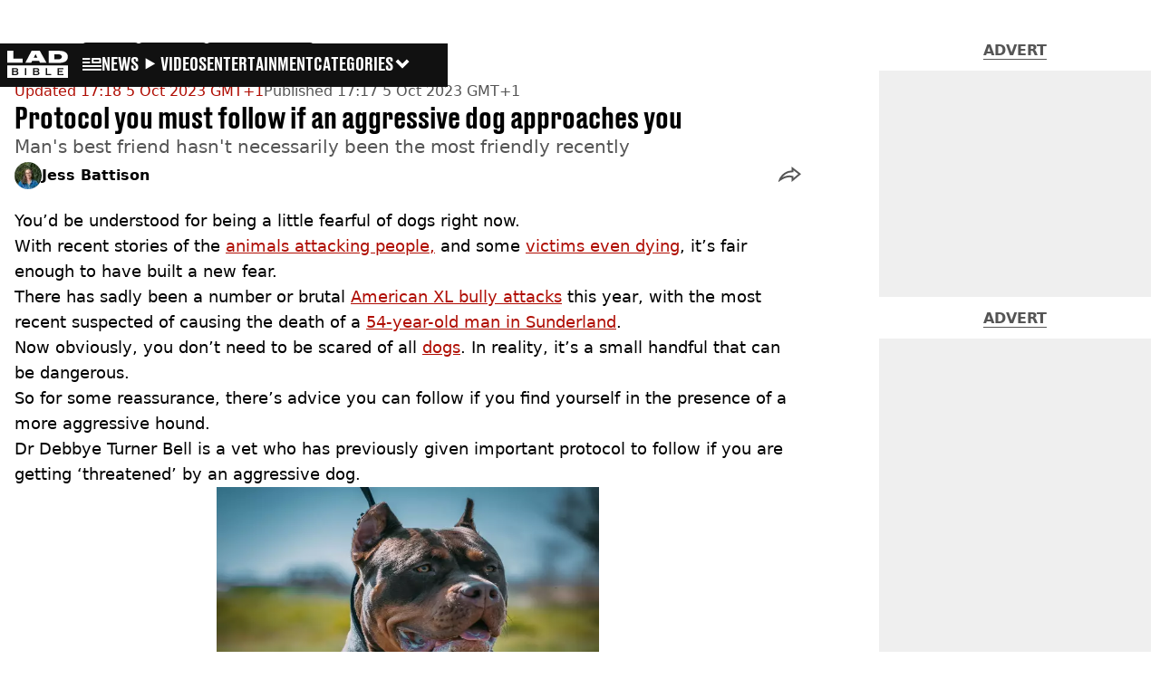

--- FILE ---
content_type: text/html; charset=utf-8
request_url: https://www.ladbible.com/news/uk-news/dog-attack-what-to-do-protocol-xl-bully-690439-20231005
body_size: 49873
content:
<!DOCTYPE html><html lang="en" class="__variable_cfa859 __variable_67393f"><head><meta charSet="utf-8"/><link rel="preconnect" href="https://images.ladbible.com"/><meta name="viewport" content="width=device-width, initial-scale=1, viewport-fit=cover"/><link rel="stylesheet" href="/_next/static/css/b50c3416ac4c876d.css" data-precedence="next"/><link rel="stylesheet" href="/_next/static/css/0bd584c151bd1146.css" data-precedence="next"/><link rel="stylesheet" href="/_next/static/css/380523aec9f59568.css" data-precedence="next"/><link rel="stylesheet" href="/_next/static/css/4d7fdd8f4e77abc5.css" data-precedence="next"/><link rel="stylesheet" href="/_next/static/css/1a71cc0cdcfec289.css" data-precedence="next"/><link rel="stylesheet" href="/_next/static/css/9070588a8e09ffb6.css" data-precedence="next"/><link rel="stylesheet" href="/_next/static/css/ed7e1db956e733c1.css" data-precedence="next"/><link rel="stylesheet" href="/_next/static/css/4b08c77f35402236.css" data-precedence="next"/><link rel="stylesheet" href="/_next/static/css/50ca2a38b7db5630.css" data-precedence="next"/><link rel="stylesheet" href="/_next/static/css/5bab9ce9da8c4a33.css" data-precedence="next"/><link rel="stylesheet" href="/_next/static/css/fb29bc87fd64187c.css" data-precedence="next"/><link rel="stylesheet" href="/_next/static/css/d18a24a49f36fad4.css" data-precedence="next"/><link rel="stylesheet" href="/_next/static/css/c2e5857e981fa546.css" data-precedence="next"/><link rel="stylesheet" href="/_next/static/css/504f68cc688c2115.css" data-precedence="next"/><link rel="stylesheet" href="/_next/static/css/6118f2fde7aea843.css" data-precedence="next"/><link rel="stylesheet" href="/_next/static/css/6da7356c06c03582.css" data-precedence="next"/><link rel="preload" as="script" fetchPriority="low" href="/_next/static/chunks/webpack-ce7602d29a7e3252.js"/><script src="/_next/static/chunks/4bd1b696-47593f43dcb427ee.js" async=""></script><script src="/_next/static/chunks/1517-70ae2cf4661ceb62.js" async=""></script><script src="/_next/static/chunks/main-app-7d742eca1cfa08a6.js" async=""></script><script src="/_next/static/chunks/4839-71ffa880935cdceb.js" async=""></script><script src="/_next/static/chunks/4919-ca6485904653e297.js" async=""></script><script src="/_next/static/chunks/9834-ef804c25a2536732.js" async=""></script><script src="/_next/static/chunks/1082-81ee260613474b75.js" async=""></script><script src="/_next/static/chunks/7194-ed0807bf7b2ccbd0.js" async=""></script><script src="/_next/static/chunks/977-074571d863122e8a.js" async=""></script><script src="/_next/static/chunks/app/ladbible/layout-46a39cf860915c8a.js" async=""></script><script src="/_next/static/chunks/1046-36e7a6bedfedac24.js" async=""></script><script src="/_next/static/chunks/8713-1e9864e7fcd66f04.js" async=""></script><script src="/_next/static/chunks/9994-52f492f1ed905117.js" async=""></script><script src="/_next/static/chunks/1054-abd5b48805f36ab4.js" async=""></script><script src="/_next/static/chunks/4619-002045ff57a09cf0.js" async=""></script><script src="/_next/static/chunks/2082-273c4c259107b107.js" async=""></script><script src="/_next/static/chunks/453-5931245a9ce348ad.js" async=""></script><script src="/_next/static/chunks/5840-96cf68d49aa0fb82.js" async=""></script><script src="/_next/static/chunks/app/ladbible/content/%5B...staticLink%5D/page-ac581e3d1967afb3.js" async=""></script><script src="/_next/static/chunks/app/ladbible/error-1c334b5733b9621b.js" async=""></script><link rel="preload" href="https://consent.ladbible.com/unified/wrapperMessagingWithoutDetection.js" as="script"/><link rel="preload" href="https://cp.ladbible.com/now.js" as="script"/><link rel="preload" href="/_next/static/chunks/3634.b0907fb5d021123b.js" as="script" fetchPriority="low"/><meta name="next-size-adjust"/><meta name="theme-color" content="#111111"/><title>What to do if an aggressive dog approaches you</title><meta name="description" content="With a number of recent dog attacks in the UK, man&#x27;s best friend hasn&#x27;t necessarily been so friendly recently so you may find this protocol helpful."/><link rel="manifest" href="/manifest.webmanifest"/><meta name="keywords" content="Dogs, UK News, Animals"/><meta name="robots" content="max-video-preview:-1, max-image-preview:large, max-snippet:-1"/><meta name="fb:app_id" content="331116490288120"/><link rel="canonical" href="https://www.ladbible.com/news/uk-news/dog-attack-what-to-do-protocol-xl-bully-690439-20231005"/><link rel="alternate" type="application/rss+xml" href="https://www.ladbible.com/index.rss"/><meta property="og:title" content="Protocol you must follow if an aggressive dog approaches you"/><meta property="og:description" content="With a number of recent dog attacks in the UK, man&#x27;s best friend hasn&#x27;t necessarily been so friendly recently so you may find this protocol helpful."/><meta property="og:url" content="https://www.ladbible.com/news/uk-news/dog-attack-what-to-do-protocol-xl-bully-690439-20231005"/><meta property="og:site_name" content="LADbible"/><meta property="og:image" content="https://images.ladbible.com/ogimage/v3/assets/bltcd74acc1d0a99f3a/blt8be6d2b70ac570c9/651edc6ab760356b6a0eeb0e/aggressive-dog-protocol.png"/><meta property="og:type" content="website"/><meta name="twitter:card" content="summary_large_image"/><meta name="twitter:creator" content="@ladbible"/><meta name="twitter:title" content="Protocol you must follow if an aggressive dog approaches you"/><meta name="twitter:description" content="With a number of recent dog attacks in the UK, man&#x27;s best friend hasn&#x27;t necessarily been so friendly recently so you may find this protocol helpful."/><meta name="twitter:image" content="https://images.ladbible.com/ogimage/v3/assets/bltcd74acc1d0a99f3a/blt8be6d2b70ac570c9/651edc6ab760356b6a0eeb0e/aggressive-dog-protocol.png"/><link rel="icon" href="/icons/ladbible/favicon.ico"/><script src="/_next/static/chunks/polyfills-42372ed130431b0a.js" noModule=""></script></head><body><div class="loading-bar_loader__2fNms" style="--loader-width:0%;--loader-opacity:0"></div><script>(self.__next_s=self.__next_s||[]).push([0,{"children":"window.__GRANULAR__ = {GRAPHQL_CLIENT_URL: \"https://hexa.ladbiblegroup.com/graphql\"}","id":"granular-vars"}])</script><header class="nav_menuOffset__bbM2e nav_nav__x2GRf"><div class="nav_inner__RZKhI"><nav class="nav_mobileHeader__1X4Gt"><div class="nav_navButton__AB6Rn nav_clickable__c_a4R"><button class="nav-button_button__g2MRU" type="button"><svg aria-label="LADbible Logo" viewBox="0 0 107 48" xmlns="http://www.w3.org/2000/svg"><g fill="var(--ladbible-logo-color, var(--color-almost-black))" fill-rule="evenodd"><path d="M0 0v21h27v-6.83H10.667V0z"></path><path d="M49.902 5.843l3.254 6.464h-6.448l3.194-6.464zM42.992 0L32 21h10.47l1.413-2.907h12.19L57.517 21H69L57.301 0H42.993zM83.23 15.398h5.38c6.92 0 7.525-3.012 7.525-4.547v-.174c0-1.535-.635-4.373-7.526-4.373h-5.38v9.094zM73.045.077h17.106c12.905 0 16.562 4.837 16.562 10.195v.897c0 5.098-2.962 10.456-16.562 10.456H73.045V.077z" fill-rule="nonzero"></path><path d="M53.271 35.39c.356-.236.534-.657.534-1.263 0-.584-.19-.98-.568-1.19-.38-.208-.85-.313-1.414-.313h-3.947v3.122h3.965c.596 0 1.074-.118 1.43-.355M52.237 37.728h-4.361v3.37h4.309c.276 0 .537-.03.784-.09.247-.062.46-.158.638-.29.178-.132.322-.3.431-.504.11-.203.164-.454.164-.751 0-.595-.181-1.033-.543-1.314-.362-.28-.836-.42-1.422-.42M16.194 35.39c.356-.236.534-.657.534-1.263 0-.584-.19-.98-.568-1.19-.38-.208-.85-.313-1.414-.313H10.8v3.122h3.965c.596 0 1.074-.118 1.43-.355M15.16 37.728h-4.361v3.37h4.309c.276 0 .537-.03.784-.09.247-.062.46-.158.638-.29.178-.132.322-.3.431-.504.11-.203.164-.454.164-.751 0-.595-.181-1.033-.543-1.314-.362-.28-.836-.42-1.422-.42"></path><path d="M98.89 32.69H90.9v3.04h6.498v1.998H90.9v3.304h7.98v2.048H88.538V30.642H98.89v2.048zM77.472 43.08h-9.55V30.642h2.362v10.39h7.188v2.048zm-21.15-1.916c-.207.44-.5.804-.88 1.09-.378.287-.832.496-1.36.628a7.24 7.24 0 0 1-1.759.198h-6.74V30.642h6.361c.562 0 1.103.066 1.62.198.517.132.974.339 1.37.62.397.28.713.641.949 1.081.235.441.353.975.353 1.603 0 .705-.18 1.26-.543 1.668-.362.407-.87.705-1.526.892.76.176 1.36.487 1.802.933.442.446.663 1.088.663 1.925 0 .627-.103 1.161-.31 1.602zM33.414 43.08h-2.362V30.642h2.362V43.08zm-14.17-1.916c-.206.44-.499.804-.878 1.09-.38.287-.834.496-1.362.628a7.24 7.24 0 0 1-1.758.198h-6.74V30.642h6.36c.564 0 1.104.066 1.62.198.518.132.975.339 1.371.62.397.28.713.641.948 1.081.236.441.354.975.354 1.603 0 .705-.181 1.26-.543 1.668-.362.407-.87.705-1.525.892.758.176 1.358.487 1.8.933.443.446.664 1.088.664 1.925 0 .627-.103 1.161-.31 1.602zM.01 47.995h106.93V25.811H.01v22.184z" fill-rule="nonzero"></path></g></svg><span>Menu</span></button></div><div class="nav_navLogo__l_PRc"><a class="logo-link_link__LJxzo" href="/"><svg aria-label="LADbible Logo" viewBox="0 0 107 48" xmlns="http://www.w3.org/2000/svg"><g fill="var(--ladbible-logo-color, var(--color-almost-black))" fill-rule="evenodd"><path d="M0 0v21h27v-6.83H10.667V0z"></path><path d="M49.902 5.843l3.254 6.464h-6.448l3.194-6.464zM42.992 0L32 21h10.47l1.413-2.907h12.19L57.517 21H69L57.301 0H42.993zM83.23 15.398h5.38c6.92 0 7.525-3.012 7.525-4.547v-.174c0-1.535-.635-4.373-7.526-4.373h-5.38v9.094zM73.045.077h17.106c12.905 0 16.562 4.837 16.562 10.195v.897c0 5.098-2.962 10.456-16.562 10.456H73.045V.077z" fill-rule="nonzero"></path><path d="M53.271 35.39c.356-.236.534-.657.534-1.263 0-.584-.19-.98-.568-1.19-.38-.208-.85-.313-1.414-.313h-3.947v3.122h3.965c.596 0 1.074-.118 1.43-.355M52.237 37.728h-4.361v3.37h4.309c.276 0 .537-.03.784-.09.247-.062.46-.158.638-.29.178-.132.322-.3.431-.504.11-.203.164-.454.164-.751 0-.595-.181-1.033-.543-1.314-.362-.28-.836-.42-1.422-.42M16.194 35.39c.356-.236.534-.657.534-1.263 0-.584-.19-.98-.568-1.19-.38-.208-.85-.313-1.414-.313H10.8v3.122h3.965c.596 0 1.074-.118 1.43-.355M15.16 37.728h-4.361v3.37h4.309c.276 0 .537-.03.784-.09.247-.062.46-.158.638-.29.178-.132.322-.3.431-.504.11-.203.164-.454.164-.751 0-.595-.181-1.033-.543-1.314-.362-.28-.836-.42-1.422-.42"></path><path d="M98.89 32.69H90.9v3.04h6.498v1.998H90.9v3.304h7.98v2.048H88.538V30.642H98.89v2.048zM77.472 43.08h-9.55V30.642h2.362v10.39h7.188v2.048zm-21.15-1.916c-.207.44-.5.804-.88 1.09-.378.287-.832.496-1.36.628a7.24 7.24 0 0 1-1.759.198h-6.74V30.642h6.361c.562 0 1.103.066 1.62.198.517.132.974.339 1.37.62.397.28.713.641.949 1.081.235.441.353.975.353 1.603 0 .705-.18 1.26-.543 1.668-.362.407-.87.705-1.526.892.76.176 1.36.487 1.802.933.442.446.663 1.088.663 1.925 0 .627-.103 1.161-.31 1.602zM33.414 43.08h-2.362V30.642h2.362V43.08zm-14.17-1.916c-.206.44-.499.804-.878 1.09-.38.287-.834.496-1.362.628a7.24 7.24 0 0 1-1.758.198h-6.74V30.642h6.36c.564 0 1.104.066 1.62.198.518.132.975.339 1.371.62.397.28.713.641.948 1.081.236.441.354.975.354 1.603 0 .705-.181 1.26-.543 1.668-.362.407-.87.705-1.525.892.758.176 1.358.487 1.8.933.443.446.664 1.088.664 1.925 0 .627-.103 1.161-.31 1.602zM.01 47.995h106.93V25.811H.01v22.184z" fill-rule="nonzero"></path></g></svg></a></div><ul class="quick-links_linkContainer__lUoVk"><li class="quickLink"><div class=""><a rel="noreferrer" class="quick-link_anchor__ysKv_" href="/news"><div class="quick-link_quickLink__O8Ynj"><img alt="icon" loading="lazy" width="21" height="16" decoding="async" data-nimg="1" class="" style="color:transparent" src="/_next/static/media/news.328863f8.svg"/><span class="quick-link_text__XEElB ">News</span></div></a></div></li><li class="quickLink"><div class=""><a href="/videos" rel="noreferrer" class="quick-link_anchor__ysKv_"><div class="quick-link_quickLink__O8Ynj"><div class=""><div class="sprite_sprite__Gdvn9 sprite_animated__vOgSn" role="img" style="--sprite-width:24px;--sprite-height:19px;--sprite-background-image:url(/_next/static/media/play_sprites.34499de4.png);--sprite-background-position:0 0;--sprite-background-size:2160px;--bg-pos-x:-2136px;--bg-pos-y:0;animation:sprite_sprite-animation__o7R1P 4000ms steps(89) forwards"></div></div><span class="quick-link_text__XEElB ">videos</span></div></a></div></li><li class="quickLink"><div class="quick-link_desktopElements__XCcZq"><a rel="noreferrer" class="quick-link_anchor__ysKv_" href="/entertainment"><div class="quick-link_quickLink__O8Ynj"><span class="quick-link_text__XEElB ">entertainment</span></div></a></div></li></ul></nav><div class="menu_menu__0wPhA "><ul class="menu_menuList__5ZLGo" data-testid="top-level-items"><li class="menu_subList__LcB2v"><div class="lightning_bordered__5S_No lightning_lightning__ORdcp"><div class="lightning_inner__gJI_5"><a href="/">Home</a></div></div></li><li class="menu_topLevel__CApmW"><div class="lightning_bordered__5S_No lightning_lightning__ORdcp"><div class="lightning_inner__gJI_5"><a href="/news">News</a></div></div><div class="menu_subList__LcB2v"><div class="lightning_bordered__5S_No lightning_lightning__ORdcp"><div class="lightning_inner__gJI_5"><ul data-testid="sub-items"><li><a data-is-server="false" href="/uk-news">UK News</a></li><li><a data-is-server="false" href="/us-news">US News</a></li><li><a data-is-server="false" href="/australia">Australia</a></li><li><a data-is-server="false" href="/ireland">Ireland</a></li><li><a data-is-server="false" href="/world-news">World News</a></li><li><a data-is-server="false" href="/weird">Weird News</a></li><li><a data-is-server="false" href="/viral">Viral News</a></li><li><a data-is-server="false" href="/sport">Sport</a></li><li><a data-is-server="false" href="/technology">Technology</a></li><li><a data-is-server="false" href="/science">Science</a></li><li><a data-is-server="false" href="/true-crime">True Crime</a></li><li><a data-is-server="false" href="/travel">Travel</a></li></ul></div></div></div></li><li class="menu_topLevel__CApmW"><div class="lightning_bordered__5S_No lightning_lightning__ORdcp"><div class="lightning_inner__gJI_5"><a href="/entertainment">Entertainment</a></div></div><div class="menu_subList__LcB2v"><div class="lightning_bordered__5S_No lightning_lightning__ORdcp"><div class="lightning_inner__gJI_5"><ul data-testid="sub-items"><li><a data-is-server="false" href="/celebrity">Celebrity</a></li><li><a data-is-server="false" href="/tv-and-film">TV &amp; Film</a></li><li><a data-is-server="false" href="/netflix">Netflix</a></li><li><a data-is-server="false" href="/music">Music</a></li><li><a data-is-server="false" href="/gaming">Gaming</a></li><li><a data-is-server="false" href="/tiktok">TikTok</a></li></ul></div></div></div></li><li class="menu_topLevel__CApmW"><div class="lightning_bordered__5S_No lightning_lightning__ORdcp"><div class="lightning_inner__gJI_5"><a href="/originals">LAD Originals</a></div></div><div class="menu_subList__LcB2v"><div class="lightning_bordered__5S_No lightning_lightning__ORdcp"><div class="lightning_inner__gJI_5"><ul data-testid="sub-items"><li><a data-is-server="false" href="https://www.ffsproductions.com/">FFS PRODUCTIONS</a></li><li><a href="/say-maaate-to-a-mate" data-is-server="true">Say Maaate to a Mate</a></li><li><a data-is-server="false" href="/daily-ladness">Daily Ladness</a></li><li><a href="/uokm8" data-is-server="true">UOKM8?</a></li><li><a href="/freetobe" data-is-server="true">FreeToBe</a></li><li><a href="/citizenreef" data-is-server="true">Citizen Reef</a></li></ul></div></div></div></li><li class="menu_topLevel__CApmW  menu_categories__raXRO categories"><div class="lightning_bordered__5S_No lightning_lightning__ORdcp"><div class="lightning_inner__gJI_5"><button class="menu_categoriesButton__QoZD_" type="button">Categories<svg xmlns="http://www.w3.org/2000/svg" width="20" height="20" viewBox="0 0 20 20"><path fill="currentColor" d="M10 9.727l6.364-6.363L20 7l-6.364 6.364L10 17 0 7l3.636-3.636z"></path></svg></button></div></div></li></ul><div class="progress-nodes_verticalLine__tvCd_"><div class="progress-nodes_nodeContainer__pOJSo" data-testid="progress-nodes"><button type="button" class="progress-nodes_nodeWrapper__gj8LD" label="Node"><div class="progress-nodes_node__3J870" style="opacity:50%"></div></button><button type="button" class="progress-nodes_nodeWrapper__gj8LD" label="Node"><div class="progress-nodes_node__3J870" style="opacity:undefined%"></div></button><button type="button" class="progress-nodes_nodeWrapper__gj8LD" label="Node"><div class="progress-nodes_node__3J870" style="opacity:undefined%"></div></button></div></div></div></div></header><main><script id="content-json-ld" type="application/ld+json">{"@context":"https://schema.org","@type":"NewsArticle","mainEntityOfPage":{"@type":"WebPage","@id":"https://www.ladbible.com/news/uk-news/dog-attack-what-to-do-protocol-xl-bully-690439-20231005"},"headline":"What to do if an aggressive dog approaches you","description":"With a number of recent dog attacks in the UK, man's best friend hasn't necessarily been so friendly recently so you may find this protocol helpful.","image":{"@type":"ImageObject","url":"https://images.ladbible.com/resize?type=webp&quality=70&width=1200&fit=contain&gravity=auto&url=https://images.ladbiblegroup.com/v3/assets/bltcd74acc1d0a99f3a/blt8be6d2b70ac570c9/651edc6ab760356b6a0eeb0e/aggressive-dog-protocol.png","width":1200,"height":675},"datePublished":"2023-10-05T16:17:35.214Z","dateModified":"2023-10-05T16:18:34.544Z","articleSection":["News","UK News"],"keywords":["Dogs","UK News","Animals"],"author":{"@type":"Person","name":"Jess Battison","url":"https://www.ladbible.com/author/jess-battison"},"publisher":{"@type":"Organization","name":"ladbible","logo":{"@type":"ImageObject","url":"https://www.ladbible.com/_next/static/media/ladbible.b74fd188.png","width":256,"height":120}}}</script><script id="breadcrumb-json-ld" type="application/ld+json">[{"@context":"https://schema.org","@type":"BreadcrumbList","itemListElement":[{"@type":"ListItem","position":1,"name":"news","item":"https://www.ladbible.com/news"},{"@type":"ListItem","position":2,"name":"uk-news","item":"https://www.ladbible.com/news/uk-news"}]}]</script><!--$?--><template id="B:0"></template><div class="article-page-skeleton_background__h2J4n"></div><section class="article-page-skeleton_articleTemplate__wf_AG"><div class="article-page-skeleton_leftColumn__28Isu"><div class="article-page-skeleton_featuredImage__TCTAW skeleton"></div><div class="article-page-skeleton_articleMeta__CtmfM"><div class="article-page-skeleton_title__NiWuq skeleton"></div><div class="article-page-skeleton_summary__TaOt4 skeleton"></div><div class="article-page-skeleton_authorWrapper__spgI2"><div class="article-page-skeleton_authorImage__jHoQL skeleton"></div><div class="article-page-skeleton_authorName__J7i7J skeleton"></div></div><div class="article-page-skeleton_time__QyPx_ skeleton"></div></div><div class="article-page-skeleton_body__Lm23z"><div class="article-page-skeleton_bodyBlock__Dv089"><div class="article-page-skeleton_text__67dM1 skeleton"></div><div class="article-page-skeleton_text__67dM1 skeleton"></div><div class="article-page-skeleton_text__67dM1 skeleton"></div><div class="article-page-skeleton_text__67dM1 skeleton"></div></div><div class="article-page-skeleton_bodyBlock__Dv089"><div class="article-page-skeleton_text__67dM1 skeleton"></div><div class="article-page-skeleton_text__67dM1 skeleton"></div><div class="article-page-skeleton_text__67dM1 skeleton"></div><div class="article-page-skeleton_text__67dM1 skeleton"></div></div><div class="article-page-skeleton_embed__E6BSi skeleton"></div><div class="article-page-skeleton_bodyBlock__Dv089"><div class="article-page-skeleton_text__67dM1 skeleton"></div><div class="article-page-skeleton_text__67dM1 skeleton"></div><div class="article-page-skeleton_text__67dM1 skeleton"></div><div class="article-page-skeleton_text__67dM1 skeleton"></div></div><div class="article-page-skeleton_bodyBlock__Dv089"><div class="article-page-skeleton_text__67dM1 skeleton"></div><div class="article-page-skeleton_text__67dM1 skeleton"></div><div class="article-page-skeleton_text__67dM1 skeleton"></div><div class="article-page-skeleton_text__67dM1 skeleton"></div></div></div></div><div class="article-page-skeleton_rightColumn__S5tWK"><span class="article-page-skeleton_advert__RoXpj skeleton"></span><span class="article-page-skeleton_advert__RoXpj skeleton" style="--custom-height:600px"></span><span class="article-page-skeleton_advert__RoXpj skeleton"></span></div></section><!--/$--></main><footer class="footer_footer__IaZdr"><div class="footer_inner__Qj8qs"><div class="footer_links__731Yg"><div class="footer-links_links__QuEBb"><ul><li><a class="footer-links_link__lUYgh" target="_blank" href="/cdn-cgi/l/email-protection#254441534057514c564c4b4265514d40494441474c47494042574a50550b464a481a5650474f404651186441534057514c564c4b42">Advertise</a></li><li><a class="footer-links_link__lUYgh" target="_blank" href="http://www.ladbiblegroup.com/terms-conditions/">Terms</a></li><li><a class="footer-links_link__lUYgh" target="_blank" href="http://www.ladbiblegroup.com/privacy/">Privacy &amp; Cookies</a></li><li><a class="footer-links_link__lUYgh" target="_blank" href="http://www.ladbiblegroup.com/">LADbible Group</a></li><li><a class="footer-links_link__lUYgh" target="_blank" href="https://www.unilad.com/">UNILAD</a></li><li><a class="footer-links_link__lUYgh" target="_blank" href="https://www.sportbible.com/">SPORTbible</a></li><li><a class="footer-links_link__lUYgh" target="_blank" href="https://www.gamingbible.com/">GAMINGbible</a></li><li><a class="footer-links_link__lUYgh" target="_blank" href="https://www.tyla.com/">Tyla</a></li><li><a class="footer-links_link__lUYgh" target="_blank" href="https://www.uniladtech.com/">UNILAD Tech</a></li><li><a class="footer-links_link__lUYgh" target="_blank" href="https://www.foodbible.com/">FOODbible</a></li><li><a class="footer-links_link__lUYgh" target="_blank" href="http://www.thecontentbible.com/">License Our Content</a></li><li><a class="footer-links_link__lUYgh" href="/about-and-contact">About Us &amp; Contact</a></li><li><a class="footer-links_link__lUYgh" target="_blank" href="https://jobs.ladbiblegroup.com/">Jobs</a></li><li><a class="footer-links_link__lUYgh" href="/latest">Latest</a></li><li><a class="footer-links_link__lUYgh" href="/index/tags">Topics A-Z</a></li><li><a class="footer-links_link__lUYgh" href="/index/authors">Authors</a></li><li><button class="footer-links_link__lUYgh footer-links_privacy__1tk3b" type="button" id="pmLink">Privacy Settings</button></li></ul></div></div><div class="footer_socials__FYr9t"><div class="social-links_container__qZM_6"><div class="social-links_socials__idRw7"><a target="_blank" href="https://www.facebook.com/LADbible"><div class="social-icon_socialIcon__qz1Nv" data-testid="icon-facebook"><svg xmlns="http://www.w3.org/2000/svg" fill="none" viewBox="0 0 50 50" role="img"><title>Facebook</title><path fill="currentColor" d="M18.63,50H28.8V24.79h7.1l0.75-8.43H28.8c0,0,0-3.15,0-4.8c0-2,0.4-2.78,2.35-2.78c1.56,0,5.51,0,5.51,0V0c0,0-5.8,0-7.05,0c-7.58,0-10.99,3.3-10.99,9.6c0,5.5,0,6.74,0,6.74h-5.3v8.54h5.3V50z"></path></svg></div></a><a target="_blank" href="https://www.instagram.com/ladbible/"><div class="social-icon_socialIcon__qz1Nv" data-testid="icon-insta"><svg viewBox="0 0 50 50" fill="none" xmlns="http://www.w3.org/2000/svg" role="img"><title>Instagram</title><path fill="currentColor" d="M25.02,4.62c6.68,0,7.46,0,10.09,0.15c1.58,0.03,3.15,0.31,4.64,0.85c1.08,0.4,2.06,1.04,2.86,1.87c0.83,0.8,1.48,1.77,1.88,2.85c0.55,1.48,0.84,3.04,0.85,4.62c0.13,2.62,0.15,3.42,0.15,10.06c0,6.64,0,7.42-0.15,10.04c-0.01,1.58-0.3,3.14-0.85,4.62c-0.41,1.08-1.05,2.06-1.88,2.87c-0.8,0.82-1.78,1.45-2.86,1.86c-1.49,0.55-3.05,0.84-4.64,0.86c-2.63,0.11-3.41,0.13-10.09,0.13c-6.68,0-7.45-0.08-10.14-0.08c-1.58-0.02-3.15-0.31-4.64-0.86c-1.08-0.4-2.05-1.03-2.86-1.86c-0.83-0.8-1.47-1.78-1.88-2.87c-0.55-1.48-0.84-3.04-0.85-4.62c-0.13-2.62-0.15-3.4-0.15-10.04c0-6.64,0-7.44,0.15-10.06c0.01-1.58,0.3-3.14,0.85-4.62c0.4-1.08,1.04-2.05,1.88-2.85c0.8-0.83,1.78-1.47,2.86-1.87c1.49-0.53,3.06-0.82,4.64-0.85c2.63-0.13,3.41-0.15,10.08-0.15L25.02,4.62z M24.96,0.19c-6.78,0-7.63,0-10.29,0.15c-2.07,0.04-4.11,0.43-6.04,1.16C6.96,2.11,5.45,3.09,4.2,4.36C2.93,5.6,1.95,7.11,1.32,8.77c-0.73,1.93-1.13,3.97-1.16,6.04C0.03,17.46,0,18.31,0,25.07c0,6.76,0,7.6,0.16,10.26c0.04,2.06,0.43,4.11,1.16,6.04c0.63,1.66,1.61,3.16,2.87,4.4c1.27,1.26,2.81,2.22,4.49,2.82c1.94,0.71,3.98,1.1,6.04,1.16c2.66,0.11,3.51,0.15,10.29,0.15c6.78,0,7.64,0,10.31-0.15c2.06-0.05,4.11-0.44,6.04-1.16c1.67-0.63,3.18-1.61,4.43-2.88c1.27-1.24,2.25-2.74,2.87-4.4c0.73-1.93,1.12-3.98,1.16-6.04C49.97,32.6,50,31.76,50,25c0-6.76,0-7.6-0.16-10.26c-0.03-2.06-0.43-4.11-1.16-6.04c-0.62-1.66-1.6-3.17-2.87-4.41c-1.25-1.27-2.76-2.24-4.43-2.87c-1.93-0.73-3.98-1.12-6.04-1.16c-2.66-0.13-3.51-0.15-10.31-0.15"></path><path fill="currentColor" d="M25.02,12.2c-1.68,0-3.35,0.33-4.9,0.97c-1.55,0.64-2.97,1.58-4.16,2.77s-2.13,2.6-2.77,4.15c-0.64,1.55-0.97,3.21-0.97,4.89c0,3.38,1.35,6.63,3.75,9.02c2.4,2.39,5.66,3.74,9.06,3.74c1.68,0,3.35-0.33,4.91-0.97c1.56-0.64,2.97-1.58,4.16-2.77s2.14-2.59,2.78-4.14c0.64-1.55,0.98-3.21,0.98-4.89c0-1.68-0.33-3.34-0.97-4.89c-0.64-1.55-1.59-2.96-2.78-4.15s-2.61-2.13-4.16-2.77C28.38,12.53,26.71,12.2,25.02,12.2z M25.02,33.27c-2.2,0-4.32-0.87-5.88-2.43c-1.56-1.55-2.44-3.66-2.44-5.86c0-1.09,0.21-2.17,0.63-3.18c0.42-1.01,1.03-1.92,1.8-2.69c0.77-0.77,1.69-1.38,2.7-1.8c1.01-0.42,2.09-0.63,3.19-0.63c2.21,0,4.33,0.87,5.89,2.43c1.56,1.56,2.44,3.67,2.44,5.87c0,1.09-0.22,2.17-0.63,3.17c-0.42,1.01-1.03,1.92-1.81,2.69c-0.77,0.77-1.69,1.38-2.7,1.8C27.2,33.06,26.12,33.27,25.02,33.27z"></path></svg></div></a><a target="_blank" href="https://x.com/ladbible"><div class="social-icon_socialIcon__qz1Nv" data-testid="icon-x"><svg xmlns="http://www.w3.org/2000/svg" fill="none" viewBox="0 0 50 50" role="img"><title>X</title><path fill="currentColor" stroke="currentColor" stroke-width="0.5" d="M0.12,1.6l19.3,25.81L0,48.4h4.37l17.01-18.37L35.12,48.4H50L29.61,21.14L47.69,1.6h-4.37L27.66,18.52L15,1.6H0.12z M6.55,4.82h6.84l30.18,40.36h-6.84L6.55,4.82z"></path></svg></div></a><a target="_blank" href="https://www.threads.net/@ladbible"><div class="social-icon_socialIcon__qz1Nv" data-testid="icon-threads"><svg role="img" viewBox="0 0 50 50" xmlns="http://www.w3.org/2000/svg"><title>Threads</title><path fill="currentColor" d="M36.96,23.17c-0.21-0.11-0.43-0.21-0.65-0.29c-0.38-7.12-4.27-11.19-10.79-11.23c-0.03,0-0.06,0-0.09,0c-3.91,0-7.15,1.67-9.15,4.7l3.58,2.46c1.49-2.27,3.84-2.74,5.57-2.74c0.02,0,0.04,0,0.06,0c2.15,0.01,3.77,0.63,4.81,1.86c0.76,0.89,1.28,2.11,1.53,3.66c-1.9-0.32-3.96-0.43-6.17-0.3c-6.2,0.36-10.19,3.97-9.92,9c0.14,2.55,1.41,4.75,3.57,6.18c1.84,1.21,4.2,1.8,6.66,1.67c3.24-0.19,5.79-1.42,7.56-3.68c1.36-1.72,2.21-3.95,2.58-6.76c1.55,0.94,2.7,2.17,3.33,3.64c1.07,2.51,1.14,6.63-2.23,9.99c-2.95,2.95-6.49,4.22-11.85,4.26c-5.94-0.04-10.43-1.94-13.35-5.66C9.28,36.45,7.87,31.43,7.81,25c0.06-6.43,1.47-11.45,4.21-14.92c2.92-3.72,7.41-5.62,13.35-5.66c5.99,0.04,10.56,1.95,13.58,5.68c1.49,1.84,2.61,4.13,3.35,6.82l4.21-1.12c-0.9-3.3-2.31-6.14-4.23-8.51C38.39,2.5,32.71,0.05,25.39,0h-0.03C18.04,0.05,12.42,2.51,8.64,7.31c-3.36,4.27-5.09,10.21-5.15,17.67v0.04c0.06,7.45,1.79,13.4,5.15,17.67c3.78,4.8,9.4,7.27,16.72,7.31h0.03c6.49-0.05,11.07-1.75,14.85-5.52c4.93-4.93,4.79-11.11,3.16-14.91C42.23,26.85,40,24.64,36.96,23.17z M25.74,33.73c-2.71,0.15-5.55-1.07-5.68-3.68c-0.1-1.94,1.38-4.1,5.85-4.37c0.52-0.03,1.02-0.04,1.51-0.04c1.62,0,3.13,0.16,4.52,0.46C31.42,32.54,28.4,33.58,25.74,33.73z"></path></svg></div></a><a target="_blank" href="https://www.snapchat.com/add/teamladbible"><div class="social-icon_socialIcon__qz1Nv" data-testid="icon-snapchat"><svg viewBox="0 0 50 50" fill="none" xmlns="http://www.w3.org/2000/svg" role="img"><title>Snapchat</title><path fill="currentColor" d="M38.49,15.58c-0.01,1.1-0.06,2.19-0.15,3.29c-0.01,0.19-0.02,0.37-0.02,0.56c-0.01,0.41,0.22,0.57,0.62,0.54c0.15-0.01,0.29-0.05,0.43-0.1c0.39-0.14,0.78-0.29,1.17-0.44c0.65-0.25,1.31-0.5,2-0.66c0.46-0.11,0.92-0.17,1.39-0.05c1.06,0.25,1.61,1.32,1.2,2.34c-0.11,0.27-0.27,0.5-0.46,0.72c-0.27,0.31-0.58,0.57-0.92,0.8c-0.4,0.27-0.8,0.54-1.2,0.8c-0.67,0.44-1.34,0.89-2,1.34c-0.27,0.19-0.54,0.38-0.81,0.59c-0.15,0.11-0.28,0.24-0.4,0.38c-0.25,0.28-0.37,0.61-0.34,0.99c0.02,0.36,0.09,0.72,0.19,1.06c0.32,1.12,0.8,2.17,1.39,3.16c1.09,1.84,2.49,3.4,4.12,4.75c1.39,1.15,2.91,2.09,4.51,2.89c0.15,0.07,0.29,0.15,0.42,0.23c0.11,0.07,0.2,0.15,0.27,0.25c0.11,0.15,0.12,0.32,0.03,0.49c-0.08,0.15-0.19,0.26-0.32,0.36c-0.18,0.15-0.39,0.27-0.59,0.38c-0.91,0.5-1.88,0.86-2.88,1.13c-0.43,0.12-0.85,0.24-1.28,0.37c-0.3,0.09-0.57,0.22-0.85,0.36c-0.46,0.24-0.72,0.63-0.82,1.14c-0.05,0.28-0.09,0.57-0.13,0.85c-0.13,0.71-0.38,0.97-1.07,1.09c-0.24,0.04-0.49,0.06-0.74,0.08c-0.61,0.04-1.23,0.05-1.85,0.09c-1.4,0.08-2.76,0.3-4.09,0.74c-0.56,0.19-1.1,0.43-1.61,0.73c-0.54,0.31-1.08,0.64-1.62,0.98c-0.85,0.52-1.72,1.02-2.65,1.38c-1.04,0.41-2.11,0.65-3.22,0.75c-0.93,0.09-1.87,0.07-2.8-0.04c-1.4-0.16-2.72-0.57-3.97-1.22c-0.58-0.3-1.14-0.64-1.7-0.98c-0.41-0.25-0.82-0.5-1.23-0.75c-0.98-0.59-2.04-0.97-3.16-1.22c-1.01-0.22-2.04-0.35-3.07-0.38c-0.54-0.02-1.08-0.04-1.62-0.08c-0.31-0.02-0.61-0.06-0.91-0.14c-0.42-0.11-0.69-0.37-0.78-0.8c-0.05-0.24-0.09-0.49-0.13-0.73c-0.01-0.05-0.01-0.1-0.02-0.15c-0.09-0.65-0.41-1.13-1.02-1.41c-0.37-0.17-0.75-0.31-1.14-0.42c-0.68-0.19-1.36-0.35-2.02-0.6c-0.58-0.21-1.14-0.46-1.68-0.76c-0.16-0.09-0.32-0.19-0.47-0.3c-0.1-0.07-0.2-0.15-0.28-0.24c-0.32-0.33-0.29-0.63,0.07-0.92c0.18-0.14,0.38-0.23,0.58-0.33c1.41-0.7,2.74-1.52,3.98-2.48c1.77-1.38,3.29-3,4.46-4.94c0.62-1.03,1.14-2.12,1.47-3.29c0.11-0.37,0.18-0.75,0.19-1.14c0.02-0.38-0.11-0.71-0.36-0.99c-0.15-0.17-0.32-0.31-0.5-0.44c-0.51-0.39-1.05-0.75-1.58-1.1c-0.68-0.45-1.36-0.9-2.04-1.35c-0.34-0.22-0.67-0.47-0.96-0.75c-0.22-0.21-0.41-0.43-0.56-0.69c-0.32-0.54-0.34-1.11-0.1-1.69c0.17-0.4,0.46-0.67,0.85-0.83c0.44-0.17,0.89-0.19,1.34-0.11c0.54,0.09,1.05,0.25,1.56,0.44c0.52,0.19,1.03,0.4,1.55,0.59c0.24,0.09,0.48,0.18,0.74,0.22c0.06,0.01,0.12,0.03,0.18,0.02c0.3-0.01,0.54-0.11,0.54-0.51c0-0.34-0.02-0.67-0.04-1.01c-0.12-1.82-0.17-3.64-0.09-5.46c0.05-1.16,0.16-2.31,0.42-3.45c0.36-1.58,1-3.01,1.97-4.3c1.79-2.39,4.14-3.9,6.96-4.7c1.55-0.45,3.12-0.6,4.72-0.54c1.69,0.05,3.32,0.37,4.89,0.99c1.5,0.59,2.86,1.4,4.04,2.51c1.48,1.4,2.62,3.03,3.24,5.01c0.28,0.89,0.46,1.81,0.57,2.74C38.49,12.69,38.5,14.14,38.49,15.58z"></path></svg></div></a><a target="_blank" href="https://www.tiktok.com/@ladbible?lang=en"><div class="social-icon_socialIcon__qz1Nv" data-testid="icon-tiktok"><svg viewBox="0 0 50 50" fill="none" xmlns="http://www.w3.org/2000/svg" role="img"><title>TikTok</title><path fill="currentColor" d="M46.64,12.18c0-0.22-0.01-0.24-0.24-0.23c-0.57,0-1.13-0.06-1.68-0.15c-2.02-0.3-8.58-3.76-9.69-9.41c-0.02-0.11-0.27-1.51-0.27-2.11c0-0.26,0-0.27-0.26-0.27c-0.06,0-0.12,0-0.18,0C31.76,0,29.2,0,26.63,0c-0.52,0-0.45-0.06-0.45,0.45c0,11.18,0,22.35,0,33.53c0,0.42-0.01,0.83-0.09,1.24c-0.39,2.16-1.49,3.86-3.35,5.01c-1.61,1-3.37,1.29-5.23,0.91c-0.59-0.12-1.14-0.34-1.69-0.56c-0.05-0.04-0.09-0.08-0.13-0.12c-0.18-0.16-0.39-0.29-0.59-0.43c-2.37-1.65-3.5-3.94-3.16-6.81c0.35-2.91,2.01-4.89,4.76-5.9c0.82-0.3,1.68-0.43,2.56-0.38c0.57,0.03,1.13,0.1,1.67,0.26c0.19,0.05,0.29-0.01,0.3-0.21c0-0.07,0-0.14,0-0.21c0-2.01-0.07-6.39-0.09-6.4c0-0.57,0-1.16,0.02-1.73c0-0.17-0.08-0.2-0.22-0.21c-1.04-0.12-2.07-0.15-3.11-0.07c-1.44,0.1-2.83,0.4-4.19,0.89c-2.16,0.78-4.06,1.99-5.69,3.6c-1.41,1.39-2.51,2.98-3.32,4.79c-0.78,1.72-1.22,3.54-1.34,5.42c-0.05,0.82-0.05,1.64,0.03,2.46c0.1,1.13,0.32,2.24,0.66,3.33c0.98,3.12,2.78,5.67,5.33,7.7c0.26,0.21,0.51,0.43,0.82,0.56c0.13,0.12,0.26,0.23,0.39,0.35c0.41,0.31,0.85,0.58,1.32,0.8c2.85,1.41,5.85,1.99,9.02,1.6c4.11-0.51,7.53-2.33,10.22-5.48c2.53-2.97,3.76-6.44,3.79-10.34c0.03-5.57,0.01-11.13,0.01-16.7c0-0.13-0.07-0.32,0.07-0.39c0.11-0.05,0.23,0.1,0.34,0.17c2.06,1.36,4.29,2.35,6.69,2.9c1.4,0.32,2.81,0.52,4.26,0.52c0.45,0,0.51-0.02,0.51-0.48C46.74,18.1,46.64,12.7,46.64,12.18L46.64,12.18z"></path></svg></div></a></div><div class="social-links_youtube__GeahK"><a target="_blank" class="social-links_youtubeLink__cUasi" href="https://www.youtube.com/@ladbible"><div class="social-icon_socialIcon__qz1Nv" data-testid="icon-youtube"><svg viewBox="0 0 50 50" fill="none" xmlns="http://www.w3.org/2000/svg" role="img"><title>YouTube</title><path fill="currentColor" d="M39.61,7.91H10.38c-2.75,0-5.39,1.05-7.34,2.93C1.09,12.72,0,15.27,0,17.92v14.16c0,2.66,1.09,5.2,3.04,7.08c1.95,1.88,4.59,2.93,7.34,2.93h29.23c2.75,0,5.4-1.05,7.35-2.93c1.95-1.88,3.04-4.42,3.04-7.08V18c0.01-1.32-0.25-2.63-0.77-3.86c-0.52-1.22-1.28-2.34-2.25-3.27c-0.96-0.94-2.11-1.68-3.38-2.19C42.34,8.17,40.99,7.91,39.61,7.91z M32.57,25.65L18.9,31.98c-0.08,0.04-0.18,0.05-0.27,0.05c-0.09-0.01-0.18-0.04-0.26-0.08s-0.14-0.11-0.19-0.19c-0.05-0.08-0.07-0.16-0.07-0.25V18.54c0-0.09,0.02-0.18,0.07-0.26c0.04-0.08,0.11-0.14,0.19-0.19c0.08-0.05,0.17-0.08,0.26-0.08c0.09,0,0.19,0.02,0.27,0.06l13.69,6.68c0.07,0.05,0.14,0.12,0.18,0.2c0.04,0.08,0.07,0.17,0.06,0.26c0,0.09-0.02,0.18-0.07,0.25C32.71,25.54,32.65,25.6,32.57,25.65z"></path></svg></div><p>LAD Entertainment</p></a><a target="_blank" class="social-links_youtubeLink__cUasi" href="https://www.youtube.com/@ladbiblestories"><div class="social-icon_socialIcon__qz1Nv" data-testid="icon-youtube"><svg viewBox="0 0 50 50" fill="none" xmlns="http://www.w3.org/2000/svg" role="img"><title>YouTube</title><path fill="currentColor" d="M39.61,7.91H10.38c-2.75,0-5.39,1.05-7.34,2.93C1.09,12.72,0,15.27,0,17.92v14.16c0,2.66,1.09,5.2,3.04,7.08c1.95,1.88,4.59,2.93,7.34,2.93h29.23c2.75,0,5.4-1.05,7.35-2.93c1.95-1.88,3.04-4.42,3.04-7.08V18c0.01-1.32-0.25-2.63-0.77-3.86c-0.52-1.22-1.28-2.34-2.25-3.27c-0.96-0.94-2.11-1.68-3.38-2.19C42.34,8.17,40.99,7.91,39.61,7.91z M32.57,25.65L18.9,31.98c-0.08,0.04-0.18,0.05-0.27,0.05c-0.09-0.01-0.18-0.04-0.26-0.08s-0.14-0.11-0.19-0.19c-0.05-0.08-0.07-0.16-0.07-0.25V18.54c0-0.09,0.02-0.18,0.07-0.26c0.04-0.08,0.11-0.14,0.19-0.19c0.08-0.05,0.17-0.08,0.26-0.08c0.09,0,0.19,0.02,0.27,0.06l13.69,6.68c0.07,0.05,0.14,0.12,0.18,0.2c0.04,0.08,0.07,0.17,0.06,0.26c0,0.09-0.02,0.18-0.07,0.25C32.71,25.54,32.65,25.6,32.57,25.65z"></path></svg></div><p>LAD Stories</p></a></div></div></div><div class="footer_submit__T_J4g"><div class="submit-content_submit__jIIv7"><div class="lightning_bordered__5S_No lightning_thinBorder___8yI8 lightning_lightning__ORdcp"><div class="lightning_inner__gJI_5 lightning_thinBorder___8yI8"><a target="_blank" class="submit-content_submitContent__o5zTk" href="/submit">Submit Your Content</a></div></div></div></div></div></footer><script data-cfasync="false" src="/cdn-cgi/scripts/5c5dd728/cloudflare-static/email-decode.min.js"></script><script src="/_next/static/chunks/webpack-ce7602d29a7e3252.js" async=""></script><script>(self.__next_f=self.__next_f||[]).push([0])</script><script>self.__next_f.push([1,"13:\"$Sreact.fragment\"\n14:I[15244,[],\"\"]\n15:I[43866,[],\"\"]\n18:I[86213,[],\"OutletBoundary\"]\n1a:I[86213,[],\"MetadataBoundary\"]\n1c:I[86213,[],\"ViewportBoundary\"]\n1e:I[34835,[],\"\"]\n1f:I[95693,[\"4839\",\"static/chunks/4839-71ffa880935cdceb.js\",\"4919\",\"static/chunks/4919-ca6485904653e297.js\",\"9834\",\"static/chunks/9834-ef804c25a2536732.js\",\"1082\",\"static/chunks/1082-81ee260613474b75.js\",\"7194\",\"static/chunks/7194-ed0807bf7b2ccbd0.js\",\"977\",\"static/chunks/977-074571d863122e8a.js\",\"3325\",\"static/chunks/app/ladbible/layout-46a39cf860915c8a.js\"],\"LoadingBar\"]\n1:HL[\"/_next/static/media/a4f261a9440fc48e-s.p.woff2\",\"font\",{\"crossOrigin\":\"\",\"type\":\"font/woff2\"}]\n2:HL[\"/_next/static/media/da3bd2358a9ab868-s.p.woff2\",\"font\",{\"crossOrigin\":\"\",\"type\":\"font/woff2\"}]\n3:HL[\"/_next/static/css/b50c3416ac4c876d.css\",\"style\"]\n4:HL[\"/_next/static/css/0bd584c151bd1146.css\",\"style\"]\n5:HL[\"/_next/static/css/380523aec9f59568.css\",\"style\"]\n6:HL[\"/_next/static/css/4d7fdd8f4e77abc5.css\",\"style\"]\n7:HL[\"/_next/static/css/1a71cc0cdcfec289.css\",\"style\"]\n8:HL[\"/_next/static/css/9070588a8e09ffb6.css\",\"style\"]\n9:HL[\"/_next/static/css/ed7e1db956e733c1.css\",\"style\"]\na:HL[\"/_next/static/css/4b08c77f35402236.css\",\"style\"]\nb:HL[\"/_next/static/css/50ca2a38b7db5630.css\",\"style\"]\nc:HL[\"/_next/static/css/5bab9ce9da8c4a33.css\",\"style\"]\nd:HL[\"/_next/static/css/fb29bc87fd64187c.css\",\"style\"]\ne:HL[\"/_next/static/css/d18a24a49f36fad4.css\",\"style\"]\nf:HL[\"/_next/static/css/c2e5857e981fa546.css\",\"style\"]\n10:HL[\"/_next/static/css/504f68cc688c2115.css\",\"style\"]\n11:HL[\"/_next/static/css/6118f2fde7aea843.css\",\"style\"]\n12:HL[\"/_next/static/css/6da7356c06c03582.css\",\"style\"]\n"])</script><script>self.__next_f.push([1,"0:{\"P\":null,\"b\":\"0iXk9DS3in9bIMk7LftKO\",\"p\":\"\",\"c\":[\"\",\"news\",\"uk-news\",\"dog-attack-what-to-do-protocol-xl-bully-690439-20231005?geo=us\u0026isUSA=\u0026isAdPixelSpacing=true\"],\"i\":false,\"f\":[[[\"\",{\"children\":[\"ladbible\",{\"children\":[\"content\",{\"children\":[[\"staticLink\",\"news/uk-news/dog-attack-what-to-do-protocol-xl-bully-690439-20231005\",\"c\"],{\"children\":[\"__PAGE__?{\\\"geo\\\":\\\"us\\\",\\\"isUSA\\\":\\\"\\\",\\\"isAdPixelSpacing\\\":\\\"true\\\"}\",{}]}]}]},\"$undefined\",\"$undefined\",true]}],[\"\",[\"$\",\"$13\",\"c\",{\"children\":[null,[\"$\",\"$L14\",null,{\"parallelRouterKey\":\"children\",\"segmentPath\":[\"children\"],\"error\":\"$undefined\",\"errorStyles\":\"$undefined\",\"errorScripts\":\"$undefined\",\"template\":[\"$\",\"$L15\",null,{}],\"templateStyles\":\"$undefined\",\"templateScripts\":\"$undefined\",\"notFound\":[[\"$\",\"title\",null,{\"children\":\"404: This page could not be found.\"}],[\"$\",\"div\",null,{\"style\":{\"fontFamily\":\"system-ui,\\\"Segoe UI\\\",Roboto,Helvetica,Arial,sans-serif,\\\"Apple Color Emoji\\\",\\\"Segoe UI Emoji\\\"\",\"height\":\"100vh\",\"textAlign\":\"center\",\"display\":\"flex\",\"flexDirection\":\"column\",\"alignItems\":\"center\",\"justifyContent\":\"center\"},\"children\":[\"$\",\"div\",null,{\"children\":[[\"$\",\"style\",null,{\"dangerouslySetInnerHTML\":{\"__html\":\"body{color:#000;background:#fff;margin:0}.next-error-h1{border-right:1px solid rgba(0,0,0,.3)}@media (prefers-color-scheme:dark){body{color:#fff;background:#000}.next-error-h1{border-right:1px solid rgba(255,255,255,.3)}}\"}}],[\"$\",\"h1\",null,{\"className\":\"next-error-h1\",\"style\":{\"display\":\"inline-block\",\"margin\":\"0 20px 0 0\",\"padding\":\"0 23px 0 0\",\"fontSize\":24,\"fontWeight\":500,\"verticalAlign\":\"top\",\"lineHeight\":\"49px\"},\"children\":\"404\"}],[\"$\",\"div\",null,{\"style\":{\"display\":\"inline-block\"},\"children\":[\"$\",\"h2\",null,{\"style\":{\"fontSize\":14,\"fontWeight\":400,\"lineHeight\":\"49px\",\"margin\":0},\"children\":\"This page could not be found.\"}]}]]}]}]],\"notFoundStyles\":[]}]]}],{\"children\":[\"ladbible\",[\"$\",\"$13\",\"c\",{\"children\":[[[\"$\",\"link\",\"0\",{\"rel\":\"stylesheet\",\"href\":\"/_next/static/css/b50c3416ac4c876d.css\",\"precedence\":\"next\",\"crossOrigin\":\"$undefined\",\"nonce\":\"$undefined\"}],[\"$\",\"link\",\"1\",{\"rel\":\"stylesheet\",\"href\":\"/_next/static/css/0bd584c151bd1146.css\",\"precedence\":\"next\",\"crossOrigin\":\"$undefined\",\"nonce\":\"$undefined\"}],[\"$\",\"link\",\"2\",{\"rel\":\"stylesheet\",\"href\":\"/_next/static/css/380523aec9f59568.css\",\"precedence\":\"next\",\"crossOrigin\":\"$undefined\",\"nonce\":\"$undefined\"}],[\"$\",\"link\",\"3\",{\"rel\":\"stylesheet\",\"href\":\"/_next/static/css/4d7fdd8f4e77abc5.css\",\"precedence\":\"next\",\"crossOrigin\":\"$undefined\",\"nonce\":\"$undefined\"}],[\"$\",\"link\",\"4\",{\"rel\":\"stylesheet\",\"href\":\"/_next/static/css/1a71cc0cdcfec289.css\",\"precedence\":\"next\",\"crossOrigin\":\"$undefined\",\"nonce\":\"$undefined\"}],[\"$\",\"link\",\"5\",{\"rel\":\"stylesheet\",\"href\":\"/_next/static/css/9070588a8e09ffb6.css\",\"precedence\":\"next\",\"crossOrigin\":\"$undefined\",\"nonce\":\"$undefined\"}],[\"$\",\"link\",\"6\",{\"rel\":\"stylesheet\",\"href\":\"/_next/static/css/ed7e1db956e733c1.css\",\"precedence\":\"next\",\"crossOrigin\":\"$undefined\",\"nonce\":\"$undefined\"}]],\"$L16\"]}],{\"children\":[\"content\",[\"$\",\"$13\",\"c\",{\"children\":[null,[\"$\",\"$L14\",null,{\"parallelRouterKey\":\"children\",\"segmentPath\":[\"children\",\"ladbible\",\"children\",\"content\",\"children\"],\"error\":\"$undefined\",\"errorStyles\":\"$undefined\",\"errorScripts\":\"$undefined\",\"template\":[\"$\",\"$L15\",null,{}],\"templateStyles\":\"$undefined\",\"templateScripts\":\"$undefined\",\"notFound\":\"$undefined\",\"notFoundStyles\":\"$undefined\"}]]}],{\"children\":[[\"staticLink\",\"news/uk-news/dog-attack-what-to-do-protocol-xl-bully-690439-20231005\",\"c\"],[\"$\",\"$13\",\"c\",{\"children\":[null,[\"$\",\"$L14\",null,{\"parallelRouterKey\":\"children\",\"segmentPath\":[\"children\",\"ladbible\",\"children\",\"content\",\"children\",\"$0:f:0:1:2:children:2:children:2:children:0\",\"children\"],\"error\":\"$undefined\",\"errorStyles\":\"$undefined\",\"errorScripts\":\"$undefined\",\"template\":[\"$\",\"$L15\",null,{}],\"templateStyles\":\"$undefined\",\"templateScripts\":\"$undefined\",\"notFound\":\"$undefined\",\"notFoundStyles\":\"$undefined\"}]]}],{\"children\":[\"__PAGE__\",[\"$\",\"$13\",\"c\",{\"children\":[\"$L17\",[[\"$\",\"link\",\"0\",{\"rel\":\"stylesheet\",\"href\":\"/_next/static/css/4b08c77f35402236.css\",\"precedence\":\"next\",\"crossOrigin\":\"$undefined\",\"nonce\":\"$undefined\"}],[\"$\",\"link\",\"1\",{\"rel\":\"stylesheet\",\"href\":\"/_next/static/css/50ca2a38b7db5630.css\",\"precedence\":\"next\",\"crossOrigin\":\"$undefined\",\"nonce\":\"$undefined\"}],[\"$\",\"link\",\"2\",{\"rel\":\"stylesheet\",\"href\":\"/_next/static/css/5bab9ce9da8c4a33.css\",\"precedence\":\"next\",\"crossOrigin\":\"$undefined\",\"nonce\":\"$undefined\"}],[\"$\",\"link\",\"3\",{\"rel\":\"stylesheet\",\"href\":\"/_next/static/css/fb29bc87fd64187c.css\",\"precedence\":\"next\",\"crossOrigin\":\"$undefined\",\"nonce\":\"$undefined\"}],[\"$\",\"link\",\"4\",{\"rel\":\"stylesheet\",\"href\":\"/_next/static/css/d18a24a49f36fad4.css\",\"precedence\":\"next\",\"crossOrigin\":\"$undefined\",\"nonce\":\"$undefined\"}],[\"$\",\"link\",\"5\",{\"rel\":\"stylesheet\",\"href\":\"/_next/static/css/c2e5857e981fa546.css\",\"precedence\":\"next\",\"crossOrigin\":\"$undefined\",\"nonce\":\"$undefined\"}],[\"$\",\"link\",\"6\",{\"rel\":\"stylesheet\",\"href\":\"/_next/static/css/504f68cc688c2115.css\",\"precedence\":\"next\",\"crossOrigin\":\"$undefined\",\"nonce\":\"$undefined\"}],[\"$\",\"link\",\"7\",{\"rel\":\"stylesheet\",\"href\":\"/_next/static/css/6118f2fde7aea843.css\",\"precedence\":\"next\",\"crossOrigin\":\"$undefined\",\"nonce\":\"$undefined\"}],[\"$\",\"link\",\"8\",{\"rel\":\"stylesheet\",\"href\":\"/_next/static/css/6da7356c06c03582.css\",\"precedence\":\"next\",\"crossOrigin\":\"$undefined\",\"nonce\":\"$undefined\"}]],[\"$\",\"$L18\",null,{\"children\":\"$L19\"}]]}],{},null]},null]},null]},null]},null],[\"$\",\"$13\",\"h\",{\"children\":[null,[\"$\",\"$13\",\"cHKDiC8n21-LqW7CeOLkR\",{\"children\":[[\"$\",\"$L1a\",null,{\"children\":\"$L1b\"}],[\"$\",\"$L1c\",null,{\"children\":\"$L1d\"}],[\"$\",\"meta\",null,{\"name\":\"next-size-adjust\"}]]}]]}]]],\"m\":\"$undefined\",\"G\":[\"$1e\",\"$undefined\"],\"s\":false,\"S\":false}\n"])</script><script>self.__next_f.push([1,"16:[\"$\",\"html\",null,{\"lang\":\"en\",\"className\":\"__variable_cfa859 __variable_67393f\",\"children\":[\"$\",\"body\",null,{\"children\":[[\"$\",\"$L1f\",null,{}],\"$L20\"]}]}]\n1d:[[\"$\",\"meta\",\"0\",{\"name\":\"viewport\",\"content\":\"width=device-width, initial-scale=1, viewport-fit=cover\"}],[\"$\",\"meta\",\"1\",{\"name\":\"theme-color\",\"content\":\"#111111\"}]]\n"])</script><script>self.__next_f.push([1,"21:I[53704,[\"4839\",\"static/chunks/4839-71ffa880935cdceb.js\",\"4919\",\"static/chunks/4919-ca6485904653e297.js\",\"9834\",\"static/chunks/9834-ef804c25a2536732.js\",\"1046\",\"static/chunks/1046-36e7a6bedfedac24.js\",\"1082\",\"static/chunks/1082-81ee260613474b75.js\",\"8713\",\"static/chunks/8713-1e9864e7fcd66f04.js\",\"9994\",\"static/chunks/9994-52f492f1ed905117.js\",\"1054\",\"static/chunks/1054-abd5b48805f36ab4.js\",\"4619\",\"static/chunks/4619-002045ff57a09cf0.js\",\"2082\",\"static/chunks/2082-273c4c259107b107.js\",\"453\",\"static/chunks/453-5931245a9ce348ad.js\",\"5840\",\"static/chunks/5840-96cf68d49aa0fb82.js\",\"2465\",\"static/chunks/app/ladbible/content/%5B...staticLink%5D/page-ac581e3d1967afb3.js\"],\"\"]\n23:I[11845,[\"4839\",\"static/chunks/4839-71ffa880935cdceb.js\",\"4919\",\"static/chunks/4919-ca6485904653e297.js\",\"9834\",\"static/chunks/9834-ef804c25a2536732.js\",\"1082\",\"static/chunks/1082-81ee260613474b75.js\",\"7194\",\"static/chunks/7194-ed0807bf7b2ccbd0.js\",\"977\",\"static/chunks/977-074571d863122e8a.js\",\"3325\",\"static/chunks/app/ladbible/layout-46a39cf860915c8a.js\"],\"PreloadResources\"]\n24:I[18680,[\"4839\",\"static/chunks/4839-71ffa880935cdceb.js\",\"4919\",\"static/chunks/4919-ca6485904653e297.js\",\"9834\",\"static/chunks/9834-ef804c25a2536732.js\",\"1082\",\"static/chunks/1082-81ee260613474b75.js\",\"7194\",\"static/chunks/7194-ed0807bf7b2ccbd0.js\",\"977\",\"static/chunks/977-074571d863122e8a.js\",\"3325\",\"static/chunks/app/ladbible/layout-46a39cf860915c8a.js\"],\"Sourcepoint\"]\n25:I[30272,[\"4839\",\"static/chunks/4839-71ffa880935cdceb.js\",\"4919\",\"static/chunks/4919-ca6485904653e297.js\",\"9834\",\"static/chunks/9834-ef804c25a2536732.js\",\"1082\",\"static/chunks/1082-81ee260613474b75.js\",\"7194\",\"static/chunks/7194-ed0807bf7b2ccbd0.js\",\"977\",\"static/chunks/977-074571d863122e8a.js\",\"3325\",\"static/chunks/app/ladbible/layout-46a39cf860915c8a.js\"],\"GoogleAnalytics\"]\n26:I[93507,[\"4839\",\"static/chunks/4839-71ffa880935cdceb.js\",\"4919\",\"static/chunks/4919-ca6485904653e297.js\",\"9834\",\"static/chunks/9834-ef804c25a2536732.js\",\"1082\",\"static/chunks/1082-81ee260613474b75.js\",\"7194\",\"static/chunks/71"])</script><script>self.__next_f.push([1,"94-ed0807bf7b2ccbd0.js\",\"977\",\"static/chunks/977-074571d863122e8a.js\",\"3325\",\"static/chunks/app/ladbible/layout-46a39cf860915c8a.js\"],\"Echobox\"]\n27:I[79214,[\"4839\",\"static/chunks/4839-71ffa880935cdceb.js\",\"4919\",\"static/chunks/4919-ca6485904653e297.js\",\"9834\",\"static/chunks/9834-ef804c25a2536732.js\",\"1046\",\"static/chunks/1046-36e7a6bedfedac24.js\",\"1082\",\"static/chunks/1082-81ee260613474b75.js\",\"8713\",\"static/chunks/8713-1e9864e7fcd66f04.js\",\"9994\",\"static/chunks/9994-52f492f1ed905117.js\",\"1054\",\"static/chunks/1054-abd5b48805f36ab4.js\",\"4619\",\"static/chunks/4619-002045ff57a09cf0.js\",\"2082\",\"static/chunks/2082-273c4c259107b107.js\",\"453\",\"static/chunks/453-5931245a9ce348ad.js\",\"5840\",\"static/chunks/5840-96cf68d49aa0fb82.js\",\"2465\",\"static/chunks/app/ladbible/content/%5B...staticLink%5D/page-ac581e3d1967afb3.js\"],\"PreloadChunks\"]\n28:I[43953,[\"4839\",\"static/chunks/4839-71ffa880935cdceb.js\",\"4919\",\"static/chunks/4919-ca6485904653e297.js\",\"9834\",\"static/chunks/9834-ef804c25a2536732.js\",\"1082\",\"static/chunks/1082-81ee260613474b75.js\",\"7194\",\"static/chunks/7194-ed0807bf7b2ccbd0.js\",\"977\",\"static/chunks/977-074571d863122e8a.js\",\"3325\",\"static/chunks/app/ladbible/layout-46a39cf860915c8a.js\"],\"RegisterServiceWorker\"]\n29:I[77350,[\"4839\",\"static/chunks/4839-71ffa880935cdceb.js\",\"4919\",\"static/chunks/4919-ca6485904653e297.js\",\"9834\",\"static/chunks/9834-ef804c25a2536732.js\",\"1082\",\"static/chunks/1082-81ee260613474b75.js\",\"7194\",\"static/chunks/7194-ed0807bf7b2ccbd0.js\",\"977\",\"static/chunks/977-074571d863122e8a.js\",\"3325\",\"static/chunks/app/ladbible/layout-46a39cf860915c8a.js\"],\"LayoutShift\"]\n2a:I[89355,[\"4839\",\"static/chunks/4839-71ffa880935cdceb.js\",\"4919\",\"static/chunks/4919-ca6485904653e297.js\",\"9834\",\"static/chunks/9834-ef804c25a2536732.js\",\"1082\",\"static/chunks/1082-81ee260613474b75.js\",\"7194\",\"static/chunks/7194-ed0807bf7b2ccbd0.js\",\"977\",\"static/chunks/977-074571d863122e8a.js\",\"3325\",\"static/chunks/app/ladbible/layout-46a39cf860915c8a.js\"],\"Nav\"]\n2b:I[41016,[\"4839\",\"static/chunks/4839-71ffa880935cdceb.js\",\"5811\",\"static/ch"])</script><script>self.__next_f.push([1,"unks/app/ladbible/error-1c334b5733b9621b.js\"],\"default\"]\n2c:I[44839,[\"4839\",\"static/chunks/4839-71ffa880935cdceb.js\",\"4919\",\"static/chunks/4919-ca6485904653e297.js\",\"9834\",\"static/chunks/9834-ef804c25a2536732.js\",\"1046\",\"static/chunks/1046-36e7a6bedfedac24.js\",\"1082\",\"static/chunks/1082-81ee260613474b75.js\",\"8713\",\"static/chunks/8713-1e9864e7fcd66f04.js\",\"9994\",\"static/chunks/9994-52f492f1ed905117.js\",\"1054\",\"static/chunks/1054-abd5b48805f36ab4.js\",\"4619\",\"static/chunks/4619-002045ff57a09cf0.js\",\"2082\",\"static/chunks/2082-273c4c259107b107.js\",\"453\",\"static/chunks/453-5931245a9ce348ad.js\",\"5840\",\"static/chunks/5840-96cf68d49aa0fb82.js\",\"2465\",\"static/chunks/app/ladbible/content/%5B...staticLink%5D/page-ac581e3d1967afb3.js\"],\"\"]\n"])</script><script>self.__next_f.push([1,"20:[[\"$\",\"$L21\",null,{\"strategy\":\"beforeInteractive\",\"id\":\"granular-vars\",\"children\":\"window.__GRANULAR__ = {GRAPHQL_CLIENT_URL: \\\"https://hexa.ladbiblegroup.com/graphql\\\"}\"}],\"$L22\",[\"$\",\"$L23\",null,{}],[\"$\",\"$L24\",null,{\"config\":{\"siteId\":\"15880\",\"domain\":\"ladbible.com\",\"privacyManagerId\":\"424355\",\"usnat\":{\"privacyManagerId\":\"1313322\"},\"contentPassPropertyId\":\"d4ca811d\"}}],[\"$\",\"$L25\",null,{\"gaId\":\"G-ZSZ528CV9S\",\"channel\":\"ladbible\",\"geo\":\"us\"}],[\"$\",\"$L26\",null,{}],[[\"$\",\"$L27\",null,{\"moduleIds\":[\"components/templates/layout/index.js -\u003e @/components/atoms/register-service-worker\"]}],[\"$\",\"$L28\",null,{}]],[\"$\",\"$L29\",null,{}],[[\"$\",\"$L2a\",null,{\"menu\":{\"config\":[{\"name\":\"News\",\"url\":\"/news\",\"items\":[{\"name\":\"UK News\",\"url\":\"/uk-news\"},{\"name\":\"US News\",\"url\":\"/us-news\"},{\"name\":\"Australia\",\"url\":\"/australia\"},{\"name\":\"Ireland\",\"url\":\"/ireland\"},{\"name\":\"World News\",\"url\":\"/world-news\"},{\"name\":\"Weird News\",\"url\":\"/weird\"},{\"name\":\"Viral News\",\"url\":\"/viral\"},{\"name\":\"Sport\",\"url\":\"/sport\"},{\"name\":\"Technology\",\"url\":\"/technology\"},{\"name\":\"Science\",\"url\":\"/science\"},{\"name\":\"True Crime\",\"url\":\"/true-crime\"},{\"name\":\"Travel\",\"url\":\"/travel\"}]},{\"name\":\"Entertainment\",\"url\":\"/entertainment\",\"items\":[{\"name\":\"Celebrity\",\"url\":\"/celebrity\"},{\"name\":\"TV \u0026 Film\",\"url\":\"/tv-and-film\"},{\"name\":\"Netflix\",\"url\":\"/netflix\"},{\"name\":\"Music\",\"url\":\"/music\"},{\"name\":\"Gaming\",\"url\":\"/gaming\"},{\"name\":\"TikTok\",\"url\":\"/tiktok\"}]},{\"name\":\"LAD Originals\",\"url\":\"/originals\",\"items\":[{\"name\":\"FFS PRODUCTIONS\",\"url\":\"https://www.ffsproductions.com/\"},{\"name\":\"Say Maaate to a Mate\",\"url\":\"/say-maaate-to-a-mate\"},{\"name\":\"Daily Ladness\",\"url\":\"/daily-ladness\"},{\"name\":\"UOKM8?\",\"url\":\"/uokm8\"},{\"name\":\"FreeToBe\",\"url\":\"/freetobe\"},{\"name\":\"Citizen Reef\",\"url\":\"/citizenreef\"}]}]},\"channel\":\"ladbible\",\"quickLinks\":[{\"slug\":\"news\",\"name\":\"News\",\"icon\":{\"src\":\"/_next/static/media/news.328863f8.svg\",\"height\":11,\"width\":16,\"blurWidth\":0,\"blurHeight\":0},\"hideOnMobile\":false},{\"slug\":\"videos\",\"name\":\"videos\",\"sprite\":{\"src\":{\"src\":\"/_next/static/media/play_sprites.34499de4.png\",\"height\":38,\"width\":4320,\"blurDataURL\":\"[data-uri]\",\"blurWidth\":8,\"blurHeight\":1},\"spriteWidth\":4320,\"frameWidth\":48,\"frameHeight\":38,\"elementWidth\":24,\"duration\":4000,\"layer\":0},\"animated\":true,\"hideOnMobile\":false},{\"slug\":\"entertainment\",\"name\":\"entertainment\",\"hideOnMobile\":true}],\"serverLinks\":[\"say-maaate-to-a-mate\",\"https://ladstore.com/products/first-impressions\",\"uokm8\",\"freetobe\",\"extinct\",\"citizenreef\",\"videos\"],\"flags\":{\"geo\":\"us\",\"isUSA\":\"\",\"isAdPixelSpacing\":\"true\"}}],[\"$\",\"$L14\",null,{\"parallelRouterKey\":\"children\",\"segmentPath\":[\"children\",\"ladbible\",\"children\"],\"error\":\"$2b\",\"errorStyles\":[[\"$\",\"link\",\"style-0\",{\"rel\":\"stylesheet\",\"href\":\"/_next/static/css/85d62617ca7153de.css\",\"precedence\":\"next\",\"crossOrigin\":\"$undefined\"}]],\"errorScripts\":[],\"template\":[\"$\",\"$L15\",null,{}],\"templateStyles\":\"$undefined\",\"templateScripts\":\"$undefined\",\"notFound\":[\"$\",\"div\",null,{\"className\":\"error_page__9lMPs\",\"children\":[[\"$\",\"h2\",null,{\"className\":\"error_title__Aeegu\",\"children\":\"Sorry, this content isn't available right now.\"}],[\"$\",\"div\",null,{\"className\":\"lightning_bordered__5S_No lightning_lightning__ORdcp\",\"children\":[\"$\",\"div\",null,{\"className\":\"lightning_inner__gJI_5 button_button__V_0OC\",\"children\":[\"$\",\"$L2c\",null,{\"href\":\"/\",\"className\":\"button_link___r5U_\",\"target\":null,\"children\":[\"Return to homepage\",[\"$\",\"div\",null,{\"className\":\"bite-animation_bite___gPOm\",\"children\":[[\"$\",\"div\",null,{\"className\":\"bite-animation_circle__mdQ_2\"}],[\"$\",\"div\",null,{\"className\":\"bite-animation_circle__mdQ_2\"}],[\"$\",\"div\",null,{\"className\":\"bite-animation_circle__mdQ_2\"}]]}]],\"prefetch\":false}]}]}]]}],\"notFoundStyles\":[[\"$\",\"link\",\"style-0\",{\"rel\":\"stylesheet\",\"href\":\"/_next/static/css/85d62617ca7153de.css\",\"precedence\":\"next\",\"crossOrigin\":\"$undefined\"}]]}]],\"$L2d\"]\n"])</script><script>self.__next_f.push([1,"1b:[[\"$\",\"meta\",\"0\",{\"charSet\":\"utf-8\"}],[\"$\",\"title\",\"1\",{\"children\":\"What to do if an aggressive dog approaches you\"}],[\"$\",\"meta\",\"2\",{\"name\":\"description\",\"content\":\"With a number of recent dog attacks in the UK, man's best friend hasn't necessarily been so friendly recently so you may find this protocol helpful.\"}],[\"$\",\"link\",\"3\",{\"rel\":\"manifest\",\"href\":\"/manifest.webmanifest\",\"crossOrigin\":\"$undefined\"}],[\"$\",\"meta\",\"4\",{\"name\":\"keywords\",\"content\":\"Dogs, UK News, Animals\"}],[\"$\",\"meta\",\"5\",{\"name\":\"robots\",\"content\":\"max-video-preview:-1, max-image-preview:large, max-snippet:-1\"}],[\"$\",\"meta\",\"6\",{\"name\":\"fb:app_id\",\"content\":\"331116490288120\"}],[\"$\",\"link\",\"7\",{\"rel\":\"canonical\",\"href\":\"https://www.ladbible.com/news/uk-news/dog-attack-what-to-do-protocol-xl-bully-690439-20231005\"}],[\"$\",\"link\",\"8\",{\"rel\":\"alternate\",\"type\":\"application/rss+xml\",\"href\":\"https://www.ladbible.com/index.rss\"}],[\"$\",\"meta\",\"9\",{\"property\":\"og:title\",\"content\":\"Protocol you must follow if an aggressive dog approaches you\"}],[\"$\",\"meta\",\"10\",{\"property\":\"og:description\",\"content\":\"With a number of recent dog attacks in the UK, man's best friend hasn't necessarily been so friendly recently so you may find this protocol helpful.\"}],[\"$\",\"meta\",\"11\",{\"property\":\"og:url\",\"content\":\"https://www.ladbible.com/news/uk-news/dog-attack-what-to-do-protocol-xl-bully-690439-20231005\"}],[\"$\",\"meta\",\"12\",{\"property\":\"og:site_name\",\"content\":\"LADbible\"}],[\"$\",\"meta\",\"13\",{\"property\":\"og:image\",\"content\":\"https://images.ladbible.com/ogimage/v3/assets/bltcd74acc1d0a99f3a/blt8be6d2b70ac570c9/651edc6ab760356b6a0eeb0e/aggressive-dog-protocol.png\"}],[\"$\",\"meta\",\"14\",{\"property\":\"og:type\",\"content\":\"website\"}],[\"$\",\"meta\",\"15\",{\"name\":\"twitter:card\",\"content\":\"summary_large_image\"}],[\"$\",\"meta\",\"16\",{\"name\":\"twitter:creator\",\"content\":\"@ladbible\"}],[\"$\",\"meta\",\"17\",{\"name\":\"twitter:title\",\"content\":\"Protocol you must follow if an aggressive dog approaches you\"}],[\"$\",\"meta\",\"18\",{\"name\":\"twitter:description\",\"content\":\"With a number of recent dog attacks in the UK, man's best friend hasn't necessarily been so friendly recently so you may find this protocol helpful.\"}],[\"$\",\"meta\",\"19\",{\"name\":\"twitter:image\",\"content\":\"https://images.ladbible.com/ogimage/v3/assets/bltcd74acc1d0a99f3a/blt8be6d2b70ac570c9/651edc6ab760356b6a0eeb0e/aggressive-dog-protocol.png\"}],[\"$\",\"link\",\"20\",{\"rel\":\"icon\",\"href\":\"/icons/ladbible/favicon.ico\"}]]\n"])</script><script>self.__next_f.push([1,"19:null\n"])</script><script>self.__next_f.push([1,"32:I[54788,[\"4839\",\"static/chunks/4839-71ffa880935cdceb.js\",\"4919\",\"static/chunks/4919-ca6485904653e297.js\",\"9834\",\"static/chunks/9834-ef804c25a2536732.js\",\"1046\",\"static/chunks/1046-36e7a6bedfedac24.js\",\"1082\",\"static/chunks/1082-81ee260613474b75.js\",\"8713\",\"static/chunks/8713-1e9864e7fcd66f04.js\",\"9994\",\"static/chunks/9994-52f492f1ed905117.js\",\"1054\",\"static/chunks/1054-abd5b48805f36ab4.js\",\"4619\",\"static/chunks/4619-002045ff57a09cf0.js\",\"2082\",\"static/chunks/2082-273c4c259107b107.js\",\"453\",\"static/chunks/453-5931245a9ce348ad.js\",\"5840\",\"static/chunks/5840-96cf68d49aa0fb82.js\",\"2465\",\"static/chunks/app/ladbible/content/%5B...staticLink%5D/page-ac581e3d1967afb3.js\"],\"Channel\"]\n34:I[17549,[\"4839\",\"static/chunks/4839-71ffa880935cdceb.js\",\"4919\",\"static/chunks/4919-ca6485904653e297.js\",\"9834\",\"static/chunks/9834-ef804c25a2536732.js\",\"1046\",\"static/chunks/1046-36e7a6bedfedac24.js\",\"1082\",\"static/chunks/1082-81ee260613474b75.js\",\"8713\",\"static/chunks/8713-1e9864e7fcd66f04.js\",\"9994\",\"static/chunks/9994-52f492f1ed905117.js\",\"1054\",\"static/chunks/1054-abd5b48805f36ab4.js\",\"4619\",\"static/chunks/4619-002045ff57a09cf0.js\",\"2082\",\"static/chunks/2082-273c4c259107b107.js\",\"453\",\"static/chunks/453-5931245a9ce348ad.js\",\"5840\",\"static/chunks/5840-96cf68d49aa0fb82.js\",\"2465\",\"static/chunks/app/ladbible/content/%5B...staticLink%5D/page-ac581e3d1967afb3.js\"],\"Chartbeat\"]\n35:I[27717,[\"4839\",\"static/chunks/4839-71ffa880935cdceb.js\",\"4919\",\"static/chunks/4919-ca6485904653e297.js\",\"9834\",\"static/chunks/9834-ef804c25a2536732.js\",\"1046\",\"static/chunks/1046-36e7a6bedfedac24.js\",\"1082\",\"static/chunks/1082-81ee260613474b75.js\",\"8713\",\"static/chunks/8713-1e9864e7fcd66f04.js\",\"9994\",\"static/chunks/9994-52f492f1ed905117.js\",\"1054\",\"static/chunks/1054-abd5b48805f36ab4.js\",\"4619\",\"static/chunks/4619-002045ff57a09cf0.js\",\"2082\",\"static/chunks/2082-273c4c259107b107.js\",\"453\",\"static/chunks/453-5931245a9ce348ad.js\",\"5840\",\"static/chunks/5840-96cf68d49aa0fb82.js\",\"2465\",\"static/chunks/app/ladbible/content/%5B...staticLink%5D/page-ac581e3d1967afb3.j"])</script><script>self.__next_f.push([1,"s\"],\"Marfeel\"]\n36:I[78110,[\"4839\",\"static/chunks/4839-71ffa880935cdceb.js\",\"4919\",\"static/chunks/4919-ca6485904653e297.js\",\"9834\",\"static/chunks/9834-ef804c25a2536732.js\",\"1046\",\"static/chunks/1046-36e7a6bedfedac24.js\",\"1082\",\"static/chunks/1082-81ee260613474b75.js\",\"8713\",\"static/chunks/8713-1e9864e7fcd66f04.js\",\"9994\",\"static/chunks/9994-52f492f1ed905117.js\",\"1054\",\"static/chunks/1054-abd5b48805f36ab4.js\",\"4619\",\"static/chunks/4619-002045ff57a09cf0.js\",\"2082\",\"static/chunks/2082-273c4c259107b107.js\",\"453\",\"static/chunks/453-5931245a9ce348ad.js\",\"5840\",\"static/chunks/5840-96cf68d49aa0fb82.js\",\"2465\",\"static/chunks/app/ladbible/content/%5B...staticLink%5D/page-ac581e3d1967afb3.js\"],\"GAM\"]\n37:I[7522,[\"4839\",\"static/chunks/4839-71ffa880935cdceb.js\",\"4919\",\"static/chunks/4919-ca6485904653e297.js\",\"9834\",\"static/chunks/9834-ef804c25a2536732.js\",\"1046\",\"static/chunks/1046-36e7a6bedfedac24.js\",\"1082\",\"static/chunks/1082-81ee260613474b75.js\",\"8713\",\"static/chunks/8713-1e9864e7fcd66f04.js\",\"9994\",\"static/chunks/9994-52f492f1ed905117.js\",\"1054\",\"static/chunks/1054-abd5b48805f36ab4.js\",\"4619\",\"static/chunks/4619-002045ff57a09cf0.js\",\"2082\",\"static/chunks/2082-273c4c259107b107.js\",\"453\",\"static/chunks/453-5931245a9ce348ad.js\",\"5840\",\"static/chunks/5840-96cf68d49aa0fb82.js\",\"2465\",\"static/chunks/app/ladbible/content/%5B...staticLink%5D/page-ac581e3d1967afb3.js\"],\"Audigent\"]\n38:I[96401,[\"4839\",\"static/chunks/4839-71ffa880935cdceb.js\",\"4919\",\"static/chunks/4919-ca6485904653e297.js\",\"9834\",\"static/chunks/9834-ef804c25a2536732.js\",\"1046\",\"static/chunks/1046-36e7a6bedfedac24.js\",\"1082\",\"static/chunks/1082-81ee260613474b75.js\",\"8713\",\"static/chunks/8713-1e9864e7fcd66f04.js\",\"9994\",\"static/chunks/9994-52f492f1ed905117.js\",\"1054\",\"static/chunks/1054-abd5b48805f36ab4.js\",\"4619\",\"static/chunks/4619-002045ff57a09cf0.js\",\"2082\",\"static/chunks/2082-273c4c259107b107.js\",\"453\",\"static/chunks/453-5931245a9ce348ad.js\",\"5840\",\"static/chunks/5840-96cf68d49aa0fb82.js\",\"2465\",\"static/chunks/app/ladbible/content/%5B...staticLink%5D/page-ac581e3d1"])</script><script>self.__next_f.push([1,"967afb3.js\"],\"Ipsos\"]\n39:I[69043,[\"4839\",\"static/chunks/4839-71ffa880935cdceb.js\",\"4919\",\"static/chunks/4919-ca6485904653e297.js\",\"9834\",\"static/chunks/9834-ef804c25a2536732.js\",\"1046\",\"static/chunks/1046-36e7a6bedfedac24.js\",\"1082\",\"static/chunks/1082-81ee260613474b75.js\",\"8713\",\"static/chunks/8713-1e9864e7fcd66f04.js\",\"9994\",\"static/chunks/9994-52f492f1ed905117.js\",\"1054\",\"static/chunks/1054-abd5b48805f36ab4.js\",\"4619\",\"static/chunks/4619-002045ff57a09cf0.js\",\"2082\",\"static/chunks/2082-273c4c259107b107.js\",\"453\",\"static/chunks/453-5931245a9ce348ad.js\",\"5840\",\"static/chunks/5840-96cf68d49aa0fb82.js\",\"2465\",\"static/chunks/app/ladbible/content/%5B...staticLink%5D/page-ac581e3d1967afb3.js\"],\"Brandmetrics\"]\n3a:I[53438,[\"4839\",\"static/chunks/4839-71ffa880935cdceb.js\",\"4919\",\"static/chunks/4919-ca6485904653e297.js\",\"9834\",\"static/chunks/9834-ef804c25a2536732.js\",\"1046\",\"static/chunks/1046-36e7a6bedfedac24.js\",\"1082\",\"static/chunks/1082-81ee260613474b75.js\",\"8713\",\"static/chunks/8713-1e9864e7fcd66f04.js\",\"9994\",\"static/chunks/9994-52f492f1ed905117.js\",\"1054\",\"static/chunks/1054-abd5b48805f36ab4.js\",\"4619\",\"static/chunks/4619-002045ff57a09cf0.js\",\"2082\",\"static/chunks/2082-273c4c259107b107.js\",\"453\",\"static/chunks/453-5931245a9ce348ad.js\",\"5840\",\"static/chunks/5840-96cf68d49aa0fb82.js\",\"2465\",\"static/chunks/app/ladbible/content/%5B...staticLink%5D/page-ac581e3d1967afb3.js\"],\"SoftNotificationModal\"]\n3b:\"$Sreact.suspense\"\n2e:T59e,M25.02,4.62c6.68,0,7.46,0,10.09,0.15c1.58,0.03,3.15,0.31,4.64,0.85c1.08,0.4,2.06,1.04,2.86,1.87c0.83,0.8,1.48,1.77,1.88,2.85c0.55,1.48,0.84,3.04,0.85,4.62c0.13,2.62,0.15,3.42,0.15,10.06c0,6.64,0,7.42-0.15,10.04c-0.01,1.58-0.3,3.14-0.85,4.62c-0.41,1.08-1.05,2.06-1.88,2.87c-0.8,0.82-1.78,1.45-2.86,1.86c-1.49,0.55-3.05,0.84-4.64,0.86c-2.63,0.11-3.41,0.13-10.09,0.13c-6.68,0-7.45-0.08-10.14-0.08c-1.58-0.02-3.15-0.31-4.64-0.86c-1.08-0.4-2.05-1.03-2.86-1.86c-0.83-0.8-1.47-1.78-1.88-2.87c-0.55-1.48-0.84-3.04-0.85-4.62c-0.13-2.62-0.15-3.4-0.15-10.04c0-6.64,0-7.44,0.15-10.06c0.01-1.58,0.3-3.14,0.85-4.62c0."])</script><script>self.__next_f.push([1,"4-1.08,1.04-2.05,1.88-2.85c0.8-0.83,1.78-1.47,2.86-1.87c1.49-0.53,3.06-0.82,4.64-0.85c2.63-0.13,3.41-0.15,10.08-0.15L25.02,4.62z M24.96,0.19c-6.78,0-7.63,0-10.29,0.15c-2.07,0.04-4.11,0.43-6.04,1.16C6.96,2.11,5.45,3.09,4.2,4.36C2.93,5.6,1.95,7.11,1.32,8.77c-0.73,1.93-1.13,3.97-1.16,6.04C0.03,17.46,0,18.31,0,25.07c0,6.76,0,7.6,0.16,10.26c0.04,2.06,0.43,4.11,1.16,6.04c0.63,1.66,1.61,3.16,2.87,4.4c1.27,1.26,2.81,2.22,4.49,2.82c1.94,0.71,3.98,1.1,6.04,1.16c2.66,0.11,3.51,0.15,10.29,0.15c6.78,0,7.64,0,10.31-0.15c2.06-0.05,4.11-0.44,6.04-1.16c1.67-0.63,3.18-1.61,4.43-2.88c1.27-1.24,2.25-2.74,2.87-4.4c0.73-1.93,1.12-3.98,1.16-6.04C49.97,32.6,50,31.76,50,25c0-6.76,0-7.6-0.16-10.26c-0.03-2.06-0.43-4.11-1.16-6.04c-0.62-1.66-1.6-3.17-2.87-4.41c-1.25-1.27-2.76-2.24-4.43-2.87c-1.93-0.73-3.98-1.12-6.04-1.16c-2.66-0.13-3.51-0.15-10.31-0.152f:T496,M36.96,23.17c-0.21-0.11-0.43-0.21-0.65-0.29c-0.38-7.12-4.27-11.19-10.79-11.23c-0.03,0-0.06,0-0.09,0c-3.91,0-7.15,1.67-9.15,4.7l3.58,2.46c1.49-2.27,3.84-2.74,5.57-2.74c0.02,0,0.04,0,0.06,0c2.15,0.01,3.77,0.63,4.81,1.86c0.76,0.89,1.28,2.11,1.53,3.66c-1.9-0.32-3.96-0.43-6.17-0.3c-6.2,0.36-10.19,3.97-9.92,9c0.14,2.55,1.41,4.75,3.57,6.18c1.84,1.21,4.2,1.8,6.66,1.67c3.24-0.19,5.79-1.42,7.56-3.68c1.36-1.72,2.21-3.95,2.58-6.76c1.55,0.94,2.7,2.17,3.33,3.64c1.07,2.51,1.14,6.63-2.23,9.99c-2.95,2.95-6.49,4.22-11.85,4.26c-5.94-0.04-10.43-1.94-13.35-5.66C9.28,36.45,7.87,31.43,7.81,25c0.06-6.43,1.47-11.45,4.21-14.92c2.92-3.72,7.41-5.62,13.35-5.66c5.99,0.04,10.56,1.95,13.58,5.68c1.49,1.84,2.61,4.13,3.35,6.82l4.21-1.12c-0.9-3.3-2.31-6.14-4.23-8.51C38.39,2.5,32.71,0.05,25.39,0h-0.03C18.04,0.05,12.42,2.51,8.64,7.31c-3.36,4.27-5.09,10.21-5.15,17.67v0.04c0.06,7.45,1.79,13.4,5.15,17.67c3.78,4.8,9.4,7.27,16.72,7.31h0.03c6.49-0.05,11.07-1.75,14.85-5.52c4.93-4.93,4.79-11.11,3.16-14.91C42.23,26.85,40,24.64,36.96,23.17z M25.74,33.73c-2.71,0.15-5.55-1.07-5.68-3.68c-0.1-1.94,1.38-4.1,5.85-4.37c0.52-0.03,1.02-0.04,1.51-0.04c1.62,0,3.13,0.16,4.52,0.46C31.42,32.54,28.4,33.58,25.74,33.73z30:T9fe,"])</script><script>self.__next_f.push([1,"M38.49,15.58c-0.01,1.1-0.06,2.19-0.15,3.29c-0.01,0.19-0.02,0.37-0.02,0.56c-0.01,0.41,0.22,0.57,0.62,0.54c0.15-0.01,0.29-0.05,0.43-0.1c0.39-0.14,0.78-0.29,1.17-0.44c0.65-0.25,1.31-0.5,2-0.66c0.46-0.11,0.92-0.17,1.39-0.05c1.06,0.25,1.61,1.32,1.2,2.34c-0.11,0.27-0.27,0.5-0.46,0.72c-0.27,0.31-0.58,0.57-0.92,0.8c-0.4,0.27-0.8,0.54-1.2,0.8c-0.67,0.44-1.34,0.89-2,1.34c-0.27,0.19-0.54,0.38-0.81,0.59c-0.15,0.11-0.28,0.24-0.4,0.38c-0.25,0.28-0.37,0.61-0.34,0.99c0.02,0.36,0.09,0.72,0.19,1.06c0.32,1.12,0.8,2.17,1.39,3.16c1.09,1.84,2.49,3.4,4.12,4.75c1.39,1.15,2.91,2.09,4.51,2.89c0.15,0.07,0.29,0.15,0.42,0.23c0.11,0.07,0.2,0.15,0.27,0.25c0.11,0.15,0.12,0.32,0.03,0.49c-0.08,0.15-0.19,0.26-0.32,0.36c-0.18,0.15-0.39,0.27-0.59,0.38c-0.91,0.5-1.88,0.86-2.88,1.13c-0.43,0.12-0.85,0.24-1.28,0.37c-0.3,0.09-0.57,0.22-0.85,0.36c-0.46,0.24-0.72,0.63-0.82,1.14c-0.05,0.28-0.09,0.57-0.13,0.85c-0.13,0.71-0.38,0.97-1.07,1.09c-0.24,0.04-0.49,0.06-0.74,0.08c-0.61,0.04-1.23,0.05-1.85,0.09c-1.4,0.08-2.76,0.3-4.09,0.74c-0.56,0.19-1.1,0.43-1.61,0.73c-0.54,0.31-1.08,0.64-1.62,0.98c-0.85,0.52-1.72,1.02-2.65,1.38c-1.04,0.41-2.11,0.65-3.22,0.75c-0.93,0.09-1.87,0.07-2.8-0.04c-1.4-0.16-2.72-0.57-3.97-1.22c-0.58-0.3-1.14-0.64-1.7-0.98c-0.41-0.25-0.82-0.5-1.23-0.75c-0.98-0.59-2.04-0.97-3.16-1.22c-1.01-0.22-2.04-0.35-3.07-0.38c-0.54-0.02-1.08-0.04-1.62-0.08c-0.31-0.02-0.61-0.06-0.91-0.14c-0.42-0.11-0.69-0.37-0.78-0.8c-0.05-0.24-0.09-0.49-0.13-0.73c-0.01-0.05-0.01-0.1-0.02-0.15c-0.09-0.65-0.41-1.13-1.02-1.41c-0.37-0.17-0.75-0.31-1.14-0.42c-0.68-0.19-1.36-0.35-2.02-0.6c-0.58-0.21-1.14-0.46-1.68-0.76c-0.16-0.09-0.32-0.19-0.47-0.3c-0.1-0.07-0.2-0.15-0.28-0.24c-0.32-0.33-0.29-0.63,0.07-0.92c0.18-0.14,0.38-0.23,0.58-0.33c1.41-0.7,2.74-1.52,3.98-2.48c1.77-1.38,3.29-3,4.46-4.94c0.62-1.03,1.14-2.12,1.47-3.29c0.11-0.37,0.18-0.75,0.19-1.14c0.02-0.38-0.11-0.71-0.36-0.99c-0.15-0.17-0.32-0.31-0.5-0.44c-0.51-0.39-1.05-0.75-1.58-1.1c-0.68-0.45-1.36-0.9-2.04-1.35c-0.34-0.22-0.67-0.47-0.96-0.75c-0.22-0.21-0.41-0.43-0.56-0.69c-0.32-0.54-0.34-1.11-0.1-1.69c0.17-0.4,0.46-0.67,0.85-0.83c0.44-0.17,0.89-0.19,1.34-0.11c0.54,0.09,1.05,0.25,1.56,0.44c0.52,0.19,1.03,0.4,1.55,0.59c0.24,0.09,0.48,0.18,0.74,0.22c0.06,0.01,0.12,0.03,0.18,0.02c0.3-0.01,0.54-0.11,0.54-0.51c0-0.34-0.02-0.67-0.04-1.01c-0.12-1.82-0.17-3.64-0.09-5.46c0.05-1.16,0.16-2.31,0.42-3.45c0.36-1.58,1-3.01,1.97-4.3c1.79-2.39,4.14-3.9,6.96-4.7c1.55-0.45,3.12-0.6,4.72-0.54c1.69,0.05,3.32,0.37,4.89,0.99c1.5,0.59,2.86,1.4,4.04,2.51c1.48,1.4,2.62,3.03,3.24,5.01c0.28,0.89,0.46,1.81,0.57,2.74C38.49,12.69,38.5,14.14,38.49,15.58z"])</script><script>self.__next_f.push([1,"31:T51f,M46.64,12.18c0-0.22-0.01-0.24-0.24-0.23c-0.57,0-1.13-0.06-1.68-0.15c-2.02-0.3-8.58-3.76-9.69-9.41c-0.02-0.11-0.27-1.51-0.27-2.11c0-0.26,0-0.27-0.26-0.27c-0.06,0-0.12,0-0.18,0C31.76,0,29.2,0,26.63,0c-0.52,0-0.45-0.06-0.45,0.45c0,11.18,0,22.35,0,33.53c0,0.42-0.01,0.83-0.09,1.24c-0.39,2.16-1.49,3.86-3.35,5.01c-1.61,1-3.37,1.29-5.23,0.91c-0.59-0.12-1.14-0.34-1.69-0.56c-0.05-0.04-0.09-0.08-0.13-0.12c-0.18-0.16-0.39-0.29-0.59-0.43c-2.37-1.65-3.5-3.94-3.16-6.81c0.35-2.91,2.01-4.89,4.76-5.9c0.82-0.3,1.68-0.43,2.56-0.38c0.57,0.03,1.13,0.1,1.67,0.26c0.19,0.05,0.29-0.01,0.3-0.21c0-0.07,0-0.14,0-0.21c0-2.01-0.07-6.39-0.09-6.4c0-0.57,0-1.16,0.02-1.73c0-0.17-0.08-0.2-0.22-0.21c-1.04-0.12-2.07-0.15-3.11-0.07c-1.44,0.1-2.83,0.4-4.19,0.89c-2.16,0.78-4.06,1.99-5.69,3.6c-1.41,1.39-2.51,2.98-3.32,4.79c-0.78,1.72-1.22,3.54-1.34,5.42c-0.05,0.82-0.05,1.64,0.03,2.46c0.1,1.13,0.32,2.24,0.66,3.33c0.98,3.12,2.78,5.67,5.33,7.7c0.26,0.21,0.51,0.43,0.82,0.56c0.13,0.12,0.26,0.23,0.39,0.35c0.41,0.31,0.85,0.58,1.32,0.8c2.85,1.41,5.85,1.99,9.02,1.6c4.11-0.51,7.53-2.33,10.22-5.48c2.53-2.97,3.76-6.44,3.79-10.34c0.03-5.57,0.01-11.13,0.01-16.7c0-0.13-0.07-0.32,0.07-0.39c0.11-0.05,0.23,0.1,0.34,0.17c2.06,1.36,4.29,2.35,6.69,2.9c1.4,0.32,2.81,0.52,4.26,0.52c0.45,0,0.51-0.02,0.51-0.48C46.74,18.1,46.64,12.7,46.64,12.18L46.64,12.18z"])</script><script>self.__next_f.push([1,"2d:[\"$\",\"footer\",null,{\"className\":\"footer_footer__IaZdr\",\"children\":[false,[\"$\",\"div\",null,{\"className\":\"footer_inner__Qj8qs\",\"children\":[[\"$\",\"div\",null,{\"className\":\"footer_links__731Yg\",\"children\":[\"$\",\"div\",null,{\"className\":\"footer-links_links__QuEBb\",\"children\":[\"$\",\"ul\",null,{\"children\":[[[\"$\",\"li\",\"Advertise\",{\"children\":[\"$\",\"$L2c\",null,{\"className\":\"footer-links_link__lUYgh\",\"target\":\"_blank\",\"href\":\"mailto:advertising@theladbiblegroup.com?subject=Advertising\",\"children\":\"Advertise\",\"prefetch\":false}]}],[\"$\",\"li\",\"Terms\",{\"children\":[\"$\",\"$L2c\",null,{\"className\":\"footer-links_link__lUYgh\",\"target\":\"_blank\",\"href\":\"http://www.ladbiblegroup.com/terms-conditions/\",\"children\":\"Terms\",\"prefetch\":false}]}],[\"$\",\"li\",\"Privacy \u0026 Cookies\",{\"children\":[\"$\",\"$L2c\",null,{\"className\":\"footer-links_link__lUYgh\",\"target\":\"_blank\",\"href\":\"http://www.ladbiblegroup.com/privacy/\",\"children\":\"Privacy \u0026 Cookies\",\"prefetch\":false}]}],[\"$\",\"li\",\"LADbible Group\",{\"children\":[\"$\",\"$L2c\",null,{\"className\":\"footer-links_link__lUYgh\",\"target\":\"_blank\",\"href\":\"http://www.ladbiblegroup.com/\",\"children\":\"LADbible Group\",\"prefetch\":false}]}],[\"$\",\"li\",\"UNILAD\",{\"children\":[\"$\",\"$L2c\",null,{\"className\":\"footer-links_link__lUYgh\",\"target\":\"_blank\",\"href\":\"https://www.unilad.com/\",\"children\":\"UNILAD\",\"prefetch\":false}]}],[\"$\",\"li\",\"SPORTbible\",{\"children\":[\"$\",\"$L2c\",null,{\"className\":\"footer-links_link__lUYgh\",\"target\":\"_blank\",\"href\":\"https://www.sportbible.com/\",\"children\":\"SPORTbible\",\"prefetch\":false}]}],[\"$\",\"li\",\"GAMINGbible\",{\"children\":[\"$\",\"$L2c\",null,{\"className\":\"footer-links_link__lUYgh\",\"target\":\"_blank\",\"href\":\"https://www.gamingbible.com/\",\"children\":\"GAMINGbible\",\"prefetch\":false}]}],[\"$\",\"li\",\"Tyla\",{\"children\":[\"$\",\"$L2c\",null,{\"className\":\"footer-links_link__lUYgh\",\"target\":\"_blank\",\"href\":\"https://www.tyla.com/\",\"children\":\"Tyla\",\"prefetch\":false}]}],[\"$\",\"li\",\"UNILAD Tech\",{\"children\":[\"$\",\"$L2c\",null,{\"className\":\"footer-links_link__lUYgh\",\"target\":\"_blank\",\"href\":\"https://www.uniladtech.com/\",\"children\":\"UNILAD Tech\",\"prefetch\":false}]}],[\"$\",\"li\",\"FOODbible\",{\"children\":[\"$\",\"$L2c\",null,{\"className\":\"footer-links_link__lUYgh\",\"target\":\"_blank\",\"href\":\"https://www.foodbible.com/\",\"children\":\"FOODbible\",\"prefetch\":false}]}],[\"$\",\"li\",\"License Our Content\",{\"children\":[\"$\",\"$L2c\",null,{\"className\":\"footer-links_link__lUYgh\",\"target\":\"_blank\",\"href\":\"http://www.thecontentbible.com/\",\"children\":\"License Our Content\",\"prefetch\":false}]}],[\"$\",\"li\",\"About Us \u0026 Contact\",{\"children\":[\"$\",\"$L2c\",null,{\"className\":\"footer-links_link__lUYgh\",\"target\":null,\"href\":\"/about-and-contact\",\"children\":\"About Us \u0026 Contact\",\"prefetch\":false}]}],[\"$\",\"li\",\"Jobs\",{\"children\":[\"$\",\"$L2c\",null,{\"className\":\"footer-links_link__lUYgh\",\"target\":\"_blank\",\"href\":\"https://jobs.ladbiblegroup.com/\",\"children\":\"Jobs\",\"prefetch\":false}]}],[\"$\",\"li\",\"Latest\",{\"children\":[\"$\",\"$L2c\",null,{\"className\":\"footer-links_link__lUYgh\",\"target\":null,\"href\":\"/latest\",\"children\":\"Latest\",\"prefetch\":false}]}],[\"$\",\"li\",\"Topics A-Z\",{\"children\":[\"$\",\"$L2c\",null,{\"className\":\"footer-links_link__lUYgh\",\"target\":null,\"href\":\"/index/tags\",\"children\":\"Topics A-Z\",\"prefetch\":false}]}],[\"$\",\"li\",\"Authors\",{\"children\":[\"$\",\"$L2c\",null,{\"className\":\"footer-links_link__lUYgh\",\"target\":null,\"href\":\"/index/authors\",\"children\":\"Authors\",\"prefetch\":false}]}]],[\"$\",\"li\",null,{\"children\":[\"$\",\"button\",null,{\"className\":\"footer-links_link__lUYgh footer-links_privacy__1tk3b\",\"type\":\"button\",\"id\":\"pmLink\",\"children\":\"Privacy Settings\"}]}]]}]}]}],[\"$\",\"div\",null,{\"className\":\"footer_socials__FYr9t\",\"children\":[\"$\",\"div\",null,{\"className\":\"social-links_container__qZM_6\",\"children\":[[\"$\",\"div\",null,{\"className\":\"social-links_socials__idRw7\",\"children\":[[\"$\",\"$L2c\",\"social-Facebook\",{\"href\":\"https://www.facebook.com/LADbible\",\"target\":\"_blank\",\"children\":[[\"$\",\"div\",null,{\"className\":\"social-icon_socialIcon__qz1Nv\",\"data-testid\":\"icon-facebook\",\"children\":[\"$\",\"svg\",null,{\"xmlns\":\"http://www.w3.org/2000/svg\",\"fill\":\"none\",\"viewBox\":\"0 0 50 50\",\"role\":\"img\",\"children\":[[\"$\",\"title\",null,{\"children\":\"Facebook\"}],[\"$\",\"path\",null,{\"fill\":\"currentColor\",\"d\":\"M18.63,50H28.8V24.79h7.1l0.75-8.43H28.8c0,0,0-3.15,0-4.8c0-2,0.4-2.78,2.35-2.78c1.56,0,5.51,0,5.51,0V0c0,0-5.8,0-7.05,0c-7.58,0-10.99,3.3-10.99,9.6c0,5.5,0,6.74,0,6.74h-5.3v8.54h5.3V50z\"}]]}]}],false],\"prefetch\":false}],[\"$\",\"$L2c\",\"social-Instagram\",{\"href\":\"https://www.instagram.com/ladbible/\",\"target\":\"_blank\",\"children\":[[\"$\",\"div\",null,{\"className\":\"social-icon_socialIcon__qz1Nv\",\"data-testid\":\"icon-insta\",\"children\":[\"$\",\"svg\",null,{\"viewBox\":\"0 0 50 50\",\"fill\":\"none\",\"xmlns\":\"http://www.w3.org/2000/svg\",\"role\":\"img\",\"children\":[[\"$\",\"title\",null,{\"children\":\"Instagram\"}],[\"$\",\"path\",null,{\"fill\":\"currentColor\",\"d\":\"$2e\"}],[\"$\",\"path\",null,{\"fill\":\"currentColor\",\"d\":\"M25.02,12.2c-1.68,0-3.35,0.33-4.9,0.97c-1.55,0.64-2.97,1.58-4.16,2.77s-2.13,2.6-2.77,4.15c-0.64,1.55-0.97,3.21-0.97,4.89c0,3.38,1.35,6.63,3.75,9.02c2.4,2.39,5.66,3.74,9.06,3.74c1.68,0,3.35-0.33,4.91-0.97c1.56-0.64,2.97-1.58,4.16-2.77s2.14-2.59,2.78-4.14c0.64-1.55,0.98-3.21,0.98-4.89c0-1.68-0.33-3.34-0.97-4.89c-0.64-1.55-1.59-2.96-2.78-4.15s-2.61-2.13-4.16-2.77C28.38,12.53,26.71,12.2,25.02,12.2z M25.02,33.27c-2.2,0-4.32-0.87-5.88-2.43c-1.56-1.55-2.44-3.66-2.44-5.86c0-1.09,0.21-2.17,0.63-3.18c0.42-1.01,1.03-1.92,1.8-2.69c0.77-0.77,1.69-1.38,2.7-1.8c1.01-0.42,2.09-0.63,3.19-0.63c2.21,0,4.33,0.87,5.89,2.43c1.56,1.56,2.44,3.67,2.44,5.87c0,1.09-0.22,2.17-0.63,3.17c-0.42,1.01-1.03,1.92-1.81,2.69c-0.77,0.77-1.69,1.38-2.7,1.8C27.2,33.06,26.12,33.27,25.02,33.27z\"}]]}]}],false],\"prefetch\":false}],[\"$\",\"$L2c\",\"social-Twitter / X\",{\"href\":\"https://x.com/ladbible\",\"target\":\"_blank\",\"children\":[[\"$\",\"div\",null,{\"className\":\"social-icon_socialIcon__qz1Nv\",\"data-testid\":\"icon-x\",\"children\":[\"$\",\"svg\",null,{\"xmlns\":\"http://www.w3.org/2000/svg\",\"fill\":\"none\",\"viewBox\":\"0 0 50 50\",\"role\":\"img\",\"children\":[[\"$\",\"title\",null,{\"children\":\"X\"}],[\"$\",\"path\",null,{\"fill\":\"currentColor\",\"stroke\":\"currentColor\",\"strokeWidth\":\"0.5\",\"d\":\"M0.12,1.6l19.3,25.81L0,48.4h4.37l17.01-18.37L35.12,48.4H50L29.61,21.14L47.69,1.6h-4.37L27.66,18.52L15,1.6H0.12z M6.55,4.82h6.84l30.18,40.36h-6.84L6.55,4.82z\"}]]}]}],false],\"prefetch\":false}],[\"$\",\"$L2c\",\"social-Threads\",{\"href\":\"https://www.threads.net/@ladbible\",\"target\":\"_blank\",\"children\":[[\"$\",\"div\",null,{\"className\":\"social-icon_socialIcon__qz1Nv\",\"data-testid\":\"icon-threads\",\"children\":[\"$\",\"svg\",null,{\"role\":\"img\",\"viewBox\":\"0 0 50 50\",\"xmlns\":\"http://www.w3.org/2000/svg\",\"children\":[[\"$\",\"title\",null,{\"children\":\"Threads\"}],[\"$\",\"path\",null,{\"fill\":\"currentColor\",\"d\":\"$2f\"}]]}]}],false],\"prefetch\":false}],[\"$\",\"$L2c\",\"social-Snapchat\",{\"href\":\"https://www.snapchat.com/add/teamladbible\",\"target\":\"_blank\",\"children\":[[\"$\",\"div\",null,{\"className\":\"social-icon_socialIcon__qz1Nv\",\"data-testid\":\"icon-snapchat\",\"children\":[\"$\",\"svg\",null,{\"viewBox\":\"0 0 50 50\",\"fill\":\"none\",\"xmlns\":\"http://www.w3.org/2000/svg\",\"role\":\"img\",\"children\":[[\"$\",\"title\",null,{\"children\":\"Snapchat\"}],[\"$\",\"path\",null,{\"fill\":\"currentColor\",\"d\":\"$30\"}]]}]}],false],\"prefetch\":false}],[\"$\",\"$L2c\",\"social-TikTok\",{\"href\":\"https://www.tiktok.com/@ladbible?lang=en\",\"target\":\"_blank\",\"children\":[[\"$\",\"div\",null,{\"className\":\"social-icon_socialIcon__qz1Nv\",\"data-testid\":\"icon-tiktok\",\"children\":[\"$\",\"svg\",null,{\"viewBox\":\"0 0 50 50\",\"fill\":\"none\",\"xmlns\":\"http://www.w3.org/2000/svg\",\"role\":\"img\",\"children\":[[\"$\",\"title\",null,{\"children\":\"TikTok\"}],[\"$\",\"path\",null,{\"fill\":\"currentColor\",\"d\":\"$31\"}]]}]}],false],\"prefetch\":false}]]}],[\"$\",\"div\",null,{\"className\":\"social-links_youtube__GeahK\",\"children\":[[\"$\",\"$L2c\",\"youtube-LAD Entertainment\",{\"href\":\"https://www.youtube.com/@ladbible\",\"target\":\"_blank\",\"className\":\"social-links_youtubeLink__cUasi\",\"children\":[[\"$\",\"div\",null,{\"className\":\"social-icon_socialIcon__qz1Nv\",\"data-testid\":\"icon-youtube\",\"children\":[\"$\",\"svg\",null,{\"viewBox\":\"0 0 50 50\",\"fill\":\"none\",\"xmlns\":\"http://www.w3.org/2000/svg\",\"role\":\"img\",\"children\":[[\"$\",\"title\",null,{\"children\":\"YouTube\"}],[\"$\",\"path\",null,{\"fill\":\"currentColor\",\"d\":\"M39.61,7.91H10.38c-2.75,0-5.39,1.05-7.34,2.93C1.09,12.72,0,15.27,0,17.92v14.16c0,2.66,1.09,5.2,3.04,7.08c1.95,1.88,4.59,2.93,7.34,2.93h29.23c2.75,0,5.4-1.05,7.35-2.93c1.95-1.88,3.04-4.42,3.04-7.08V18c0.01-1.32-0.25-2.63-0.77-3.86c-0.52-1.22-1.28-2.34-2.25-3.27c-0.96-0.94-2.11-1.68-3.38-2.19C42.34,8.17,40.99,7.91,39.61,7.91z M32.57,25.65L18.9,31.98c-0.08,0.04-0.18,0.05-0.27,0.05c-0.09-0.01-0.18-0.04-0.26-0.08s-0.14-0.11-0.19-0.19c-0.05-0.08-0.07-0.16-0.07-0.25V18.54c0-0.09,0.02-0.18,0.07-0.26c0.04-0.08,0.11-0.14,0.19-0.19c0.08-0.05,0.17-0.08,0.26-0.08c0.09,0,0.19,0.02,0.27,0.06l13.69,6.68c0.07,0.05,0.14,0.12,0.18,0.2c0.04,0.08,0.07,0.17,0.06,0.26c0,0.09-0.02,0.18-0.07,0.25C32.71,25.54,32.65,25.6,32.57,25.65z\"}]]}]}],[\"$\",\"p\",null,{\"children\":\"LAD Entertainment\"}]],\"prefetch\":false}],[\"$\",\"$L2c\",\"youtube-LAD Stories\",{\"href\":\"https://www.youtube.com/@ladbiblestories\",\"target\":\"_blank\",\"className\":\"social-links_youtubeLink__cUasi\",\"children\":[[\"$\",\"div\",null,{\"className\":\"social-icon_socialIcon__qz1Nv\",\"data-testid\":\"icon-youtube\",\"children\":\"$2d:props:children:1:props:children:1:props:children:props:children:1:props:children:0:props:children:0:props:children\"}],[\"$\",\"p\",null,{\"children\":\"LAD Stories\"}]],\"prefetch\":false}]]}]]}]}],[\"$\",\"div\",null,{\"className\":\"footer_submit__T_J4g\",\"children\":[[\"$\",\"$L27\",null,{\"moduleIds\":[\"components/organisms/footer/index.js -\u003e @/components/molecules/submit-content\"]}],[\"$\",\"div\",null,{\"className\":\"submit-content_submit__jIIv7\",\"children\":[\"$\",\"div\",null,{\"className\":\"lightning_bordered__5S_No lightning_thinBorder___8yI8 lightning_lightning__ORdcp\",\"children\":[\"$\",\"div\",null,{\"className\":\"lightning_inner__gJI_5 lightning_thinBorder___8yI8\",\"children\":[\"$\",\"$L2c\",null,{\"target\":\"_blank\",\"href\":\"/submit\",\"className\":\"submit-content_submitContent__o5zTk\",\"children\":\"Submit Your Content\",\"prefetch\":false}]}]}]}]]}]]}]]}]\n"])</script><script>self.__next_f.push([1,"22:null\n33:T492,{\"@context\":\"https://schema.org\",\"@type\":\"NewsArticle\",\"mainEntityOfPage\":{\"@type\":\"WebPage\",\"@id\":\"https://www.ladbible.com/news/uk-news/dog-attack-what-to-do-protocol-xl-bully-690439-20231005\"},\"headline\":\"What to do if an aggressive dog approaches you\",\"description\":\"With a number of recent dog attacks in the UK, man's best friend hasn't necessarily been so friendly recently so you may find this protocol helpful.\",\"image\":{\"@type\":\"ImageObject\",\"url\":\"https://images.ladbible.com/resize?type=webp\u0026quality=70\u0026width=1200\u0026fit=contain\u0026gravity=auto\u0026url=https://images.ladbiblegroup.com/v3/assets/bltcd74acc1d0a99f3a/blt8be6d2b70ac570c9/651edc6ab760356b6a0eeb0e/aggressive-dog-protocol.png\",\"width\":1200,\"height\":675},\"datePublished\":\"2023-10-05T16:17:35.214Z\",\"dateModified\":\"2023-10-05T16:18:34.544Z\",\"articleSection\":[\"News\",\"UK News\"],\"keywords\":[\"Dogs\",\"UK News\",\"Animals\"],\"author\":{\"@type\":\"Person\",\"name\":\"Jess Battison\",\"url\":\"https://www.ladbible.com/author/jess-battison\"},\"publisher\":{\"@type\":\"Organization\",\"name\":\"ladbible\",\"logo\":{\"@type\":\"ImageObject\",\"url\":\"https://www.ladbible.com/_next/static/media/ladbible.b74fd188.png\",\"width\":256,\"height\":120}}}"])</script><script>self.__next_f.push([1,"17:[\"$\",\"main\",null,{\"children\":[\"$\",\"$L32\",null,{\"channel\":\"ladbible\",\"fallbackAuthorImage\":{\"src\":\"/_next/static/media/ladbible.b7eca91f.svg\",\"height\":71,\"width\":71,\"blurWidth\":0,\"blurHeight\":0},\"featuredVideoPlayer\":{\"id\":\"0239eAKQ\",\"adscheduleid\":\"IPyNQMzu\",\"recommendedPlaylist\":\"SX4OfFKv\"},\"floatingPlayer\":{\"id\":\"aMMBsAOr\",\"playlist\":\"5oJTdBUd\",\"recommendedPlaylist\":\"Vg41GTmh\",\"cmsId\":\"2624103\"},\"headersList\":[[\"host\",\"www.ladbible.com\"],[\"cf-worker\",\"ladbible.com\"],[\"cf-ipcountry\",\"US\"],[\"cf-ray\",\"9c37647c9149cf7d-LHR\"],[\"x-forwarded-proto\",\"https\"],[\"cf-visitor\",\"{\\\"scheme\\\":\\\"https\\\"}\"],[\"cf-ew-via\",\"15\"],[\"cdn-loop\",\"cloudflare; loops=1; subreqs=1\"],[\"accept\",\"text/html,application/xhtml+xml,application/xml;q=0.9,image/webp,image/apng,*/*;q=0.8,application/signed-exchange;v=b3;q=0.9\"],[\"cache-control\",\"no-cache\"],[\"user-agent\",\"Mozilla/5.0 (Macintosh; Intel Mac OS X 10_15_7) AppleWebKit/537.36 (KHTML, like Gecko) Chrome/131.0.0.0 Safari/537.36; ClaudeBot/1.0; +claudebot@anthropic.com)\"],[\"pragma\",\"no-cache\"],[\"cf-connecting-ip\",\"18.118.86.252\"],[\"sec-fetch-dest\",\"document\"],[\"sec-fetch-mode\",\"navigate\"],[\"sec-fetch-site\",\"none\"],[\"sec-fetch-user\",\"?1\"],[\"upgrade-insecure-requests\",\"1\"],[\"x-cloud-trace-context\",\"2d3a1bab413cd781b46e0bfeff28b460/2171258549953547149\"],[\"via\",\"1.1 google\"],[\"x-forwarded-for\",\"18.118.86.252, 172.69.224.190, 34.160.35.215\"],[\"traceparent\",\"00-2d3a1bab413cd781b46e0bfeff28b460-1e21dc25b982cb8d-00\"],[\"forwarded\",\"for=\\\"172.69.224.190\\\";proto=https\"],[\"accept-encoding\",\"gzip\"],[\"x-forwarded-host\",\"www.ladbible.com\"],[\"x-forwarded-port\",\"3002\"],[\"x-current-host\",\"www.ladbible.com\"],[\"x-current-path\",\"/news/uk-news/dog-attack-what-to-do-protocol-xl-bully-690439-20231005\"],[\"x-current-search\",\"?geo=us\u0026isUSA=\u0026isAdPixelSpacing=true\"]],\"jwPlayer\":{\"id\":\"eHiF4Kz0\"},\"searchParams\":{\"geo\":\"us\",\"isUSA\":\"\",\"isAdPixelSpacing\":\"true\"},\"strategyPlayer\":{\"id\":\"F9A6htIw\",\"scriptId\":\"gYTARGj1\"},\"hasActiveTakeover\":false,\"children\":[[[\"$\",\"script\",null,{\"id\":\"content-json-ld\",\"type\":\"application/ld+json\",\"dangerouslySetInnerHTML\":{\"__html\":\"$33\"}}],[\"$\",\"script\",null,{\"id\":\"breadcrumb-json-ld\",\"type\":\"application/ld+json\",\"dangerouslySetInnerHTML\":{\"__html\":\"[{\\\"@context\\\":\\\"https://schema.org\\\",\\\"@type\\\":\\\"BreadcrumbList\\\",\\\"itemListElement\\\":[{\\\"@type\\\":\\\"ListItem\\\",\\\"position\\\":1,\\\"name\\\":\\\"news\\\",\\\"item\\\":\\\"https://www.ladbible.com/news\\\"},{\\\"@type\\\":\\\"ListItem\\\",\\\"position\\\":2,\\\"name\\\":\\\"uk-news\\\",\\\"item\\\":\\\"https://www.ladbible.com/news/uk-news\\\"}]}]\"}}]],[\"$\",\"$L34\",null,{\"channel\":\"ladbible\",\"author\":\"Jess Battison\",\"category\":\"News\",\"title\":\"Protocol you must follow if an aggressive dog approaches you\",\"geo\":\"us\"}],[\"$\",\"$L35\",null,{}],[\"$\",\"$L36\",null,{\"channel\":\"ladbible\",\"geo\":\"us\",\"pubXConfig\":{\"splitRate\":95,\"auctionDelay\":200}}],[\"$\",\"$L37\",null,{}],[\"$\",\"$L38\",null,{}],[\"$\",\"$L39\",null,{\"name\":\"ladbible\"}],[[\"$\",\"$L27\",null,{\"moduleIds\":[\"components/pages/content/index.js -\u003e @/components/atoms/soft-notification-modal\"]}],[\"$\",\"$L3a\",null,{\"channel\":\"ladbible\"}]],\"$undefined\",[\"$\",\"$3b\",null,{\"fallback\":[[\"$\",\"div\",null,{\"className\":\"article-page-skeleton_background__h2J4n\"}],[\"$\",\"section\",null,{\"className\":\"article-page-skeleton_articleTemplate__wf_AG\",\"children\":[[\"$\",\"div\",null,{\"className\":\"article-page-skeleton_leftColumn__28Isu\",\"children\":[[\"$\",\"div\",null,{\"className\":\"article-page-skeleton_featuredImage__TCTAW skeleton\"}],[\"$\",\"div\",null,{\"className\":\"article-page-skeleton_articleMeta__CtmfM\",\"children\":[[\"$\",\"div\",null,{\"className\":\"article-page-skeleton_title__NiWuq skeleton\"}],[\"$\",\"div\",null,{\"className\":\"article-page-skeleton_summary__TaOt4 skeleton\"}],[\"$\",\"div\",null,{\"className\":\"article-page-skeleton_authorWrapper__spgI2\",\"children\":[[\"$\",\"div\",null,{\"className\":\"article-page-skeleton_authorImage__jHoQL skeleton\"}],[\"$\",\"div\",null,{\"className\":\"article-page-skeleton_authorName__J7i7J skeleton\"}]]}],[\"$\",\"div\",null,{\"className\":\"article-page-skeleton_time__QyPx_ skeleton\"}]]}],[\"$\",\"div\",null,{\"className\":\"article-page-skeleton_body__Lm23z\",\"children\":[[\"$\",\"div\",null,{\"className\":\"article-page-skeleton_bodyBlock__Dv089\",\"children\":[[\"$\",\"div\",null,{\"className\":\"article-page-skeleton_text__67dM1 skeleton\"}],[\"$\",\"div\",null,{\"className\":\"article-page-skeleton_text__67dM1 skeleton\"}],[\"$\",\"div\",null,{\"className\":\"article-page-skeleton_text__67dM1 skeleton\"}],[\"$\",\"div\",null,{\"className\":\"article-page-skeleton_text__67dM1 skeleton\"}]]}],\"$17:props:children:props:children:9:props:fallback:1:props:children:0:props:children:2:props:children:0\",[\"$\",\"div\",null,{\"className\":\"article-page-skeleton_embed__E6BSi skeleton\"}],\"$17:props:children:props:children:9:props:fallback:1:props:children:0:props:children:2:props:children:0\",\"$17:props:children:props:children:9:props:fallback:1:props:children:0:props:children:2:props:children:0\"]}]]}],[\"$\",\"div\",null,{\"className\":\"article-page-skeleton_rightColumn__S5tWK\",\"children\":[[\"$\",\"span\",null,{\"className\":\"article-page-skeleton_advert__RoXpj skeleton\"}],[\"$\",\"span\",null,{\"className\":\"article-page-skeleton_advert__RoXpj skeleton\",\"style\":{\"--custom-height\":\"600px\"}}],[\"$\",\"span\",null,{\"className\":\"article-page-skeleton_advert__RoXpj skeleton\"}]]}]]}]],\"children\":\"$L3c\"}]]}]}]\n"])</script><script>self.__next_f.push([1,"3d:I[88005,[\"4839\",\"static/chunks/4839-71ffa880935cdceb.js\",\"4919\",\"static/chunks/4919-ca6485904653e297.js\",\"9834\",\"static/chunks/9834-ef804c25a2536732.js\",\"1046\",\"static/chunks/1046-36e7a6bedfedac24.js\",\"1082\",\"static/chunks/1082-81ee260613474b75.js\",\"8713\",\"static/chunks/8713-1e9864e7fcd66f04.js\",\"9994\",\"static/chunks/9994-52f492f1ed905117.js\",\"1054\",\"static/chunks/1054-abd5b48805f36ab4.js\",\"4619\",\"static/chunks/4619-002045ff57a09cf0.js\",\"2082\",\"static/chunks/2082-273c4c259107b107.js\",\"453\",\"static/chunks/453-5931245a9ce348ad.js\",\"5840\",\"static/chunks/5840-96cf68d49aa0fb82.js\",\"2465\",\"static/chunks/app/ladbible/content/%5B...staticLink%5D/page-ac581e3d1967afb3.js\"],\"InfiniteScrollTracker\"]\n3e:I[94660,[\"4839\",\"static/chunks/4839-71ffa880935cdceb.js\",\"4919\",\"static/chunks/4919-ca6485904653e297.js\",\"9834\",\"static/chunks/9834-ef804c25a2536732.js\",\"1046\",\"static/chunks/1046-36e7a6bedfedac24.js\",\"1082\",\"static/chunks/1082-81ee260613474b75.js\",\"8713\",\"static/chunks/8713-1e9864e7fcd66f04.js\",\"9994\",\"static/chunks/9994-52f492f1ed905117.js\",\"1054\",\"static/chunks/1054-abd5b48805f36ab4.js\",\"4619\",\"static/chunks/4619-002045ff57a09cf0.js\",\"2082\",\"static/chunks/2082-273c4c259107b107.js\",\"453\",\"static/chunks/453-5931245a9ce348ad.js\",\"5840\",\"static/chunks/5840-96cf68d49aa0fb82.js\",\"2465\",\"static/chunks/app/ladbible/content/%5B...staticLink%5D/page-ac581e3d1967afb3.js\"],\"ContentTemplate\"]\n41:I[91070,[\"4839\",\"static/chunks/4839-71ffa880935cdceb.js\",\"4919\",\"static/chunks/4919-ca6485904653e297.js\",\"9834\",\"static/chunks/9834-ef804c25a2536732.js\",\"1046\",\"static/chunks/1046-36e7a6bedfedac24.js\",\"1082\",\"static/chunks/1082-81ee260613474b75.js\",\"8713\",\"static/chunks/8713-1e9864e7fcd66f04.js\",\"9994\",\"static/chunks/9994-52f492f1ed905117.js\",\"1054\",\"static/chunks/1054-abd5b48805f36ab4.js\",\"4619\",\"static/chunks/4619-002045ff57a09cf0.js\",\"2082\",\"static/chunks/2082-273c4c259107b107.js\",\"453\",\"static/chunks/453-5931245a9ce348ad.js\",\"5840\",\"static/chunks/5840-96cf68d49aa0fb82.js\",\"2465\",\"static/chunks/app/ladbible/content/%5B...staticLink%5D/pag"])</script><script>self.__next_f.push([1,"e-ac581e3d1967afb3.js\"],\"Pubfeed\"]\n3f:Tf61,"])</script><script>self.__next_f.push([1,"\u003cp\u003eYou’d be understood for being a little fearful of dogs right now.\u003c/p\u003e\u003cp\u003eWith recent stories of the \u003ca href=\"https://www.ladbible.com/news/uk-news/xl-bully-dog-attack-bite-tiktok-201757-20230911\" rel=\"noopener\" target=\"_blank\"\u003eanimals attacking people,\u003c/a\u003e and some \u003ca href=\"https://www.ladbible.com/news/uk-news/man-dead-dog-attack-staffordshire-528757-20230915\" rel=\"noopener\" target=\"_blank\"\u003evictims even dying\u003c/a\u003e, it’s fair enough to have built a new fear.\u003c/p\u003e\u003cp\u003e\u003ciframe style=\"width: 512px; height: 288px; background-color: black;\" frameborder=\"0\" allowfullscreen=\"\" src=\"https://www.ladbible.com/jw-iframe.html?videoId=lsmcx4ba\"\u003e﻿\u003cspan contenteditable=\"false\"\u003e\u003c/span\u003e﻿\u003c/iframe\u003e\u003c/p\u003e\u003cp\u003eThere has sadly been a number or brutal \u003ca href=\"https://www.ladbible.com/news/uk-news/xl-bully-dog-birmingham-attack-update-765254-20230911\" rel=\"noopener\" target=\"_blank\"\u003eAmerican XL bully attacks\u003c/a\u003e this year, with the most recent suspected of causing the death of a \u003ca href=\"https://www.ladbible.com/news/uk-news/xl-bully-attack-man-murdered-095503-20231004\" rel=\"noopener\" target=\"_blank\"\u003e54-year-old man in Sunderland\u003c/a\u003e.\u003c/p\u003e\u003cp\u003eNow obviously, you don’t need to be scared of all \u003ca href=\"https://www.ladbible.com/dogs\" rel=\"noopener\" target=\"_blank\"\u003edogs\u003c/a\u003e. In reality, it’s a small handful that can be dangerous.\u003c/p\u003e\u003cp\u003eSo for some reassurance, there’s advice you can follow if you find yourself in the presence of a more aggressive hound.\u003c/p\u003e\u003cp\u003eDr Debbye Turner Bell is a vet who has previously given important protocol to follow if you are getting ‘threatened’ by an aggressive dog.\u003c/p\u003e\u003cp\u003e\u003cimg src=\"https://eu-images.contentstack.com/v3/assets/bltcd74acc1d0a99f3a/blt3d982d50020d6b2b/6508394c400d3c5ceaa0fb41/GettyImages-1441830496.jpeg\" alt=\"XL bullys have caused quite the debate. Credit: Wirestock/Getty\"\u003e\u003c/p\u003e\u003cp\u003eHere’s her advice, as per CBS, in case you end up in this unfortunate position:\u003c/p\u003e\u003cp\u003e1) Remain calm and still. Don't run. This is a race you will not win. If you are alone, back away slowly. Do not turn your back.\u003c/p\u003e\u003cp\u003e2) If you are on the ground, curl into a fetal position, cover your head with your arms, and keep your fingers curled in a fist.\u003c/p\u003e\u003cp\u003e3) Avoid eye contact. Remember, staring an aggressive dog in the eyes is a challenge.\u003c/p\u003e\u003cp\u003e4) Do not smile at the dog.\u003c/p\u003e\u003cp\u003e5) Use a soft, soothing tone of voice. Loud, angry-sounding words and screaming only spur on the dog.\u003c/p\u003e\u003cp\u003e6) If it bites you, DO NOT PULL AWAY. This only spurs the dog on. Remain calm. Try to put something between you and the dog like your purse, jacket, bicycle, backpack, etc. Don't hit the dog. Again, just makes the situation worse.\u003c/p\u003e\u003cp\u003e\u003cimg src=\"https://eu-images.contentstack.com/v3/assets/bltcd74acc1d0a99f3a/bltbec610fb1a540970/651ebec72be7c384ea9d8030/GettyImages-1415003813.jpg\" alt=\"Merseyside Police compiled a list of the most dangerous dog breeds. Credit: Olga Pankova/Getty Images\"\u003e\u003c/p\u003e\u003cp\u003eOver the past five years, there has reportedly been a 34 percent increase of police recorded dog attacks in England and Wales.\u003c/p\u003e\u003cp\u003eBut figures from Merseyside Police may surprise you. \u003c/p\u003e\u003cp\u003eThe compiled \u003ca href=\"https://www.ladbible.com/news/uk-news/5-most-dangerous-dog-breeds-uk-xl-bully-721184-20231005\" rel=\"noopener\" target=\"_blank\"\u003elist of the most dangerous dog breeds\u003c/a\u003e is based on the number of bites and suffered and here’s the, rather interesting, top five:\u003c/p\u003e\u003cp\u003e5. Rottweiler\u003c/p\u003e\u003cp\u003e4. German Shepherd\u003c/p\u003e\u003cp\u003e3. Pitt Bull Terrier\u003c/p\u003e\u003cp\u003e2. Staffordshire Bull Terrier\u003c/p\u003e\u003cp\u003e1. Jack Russel\u003c/p\u003e\u003cp\u003eYes, that’s Jack Russells being responsible for the most bites.\u003c/p\u003e\u003cp\u003eBut as, Dr Bell points out, ‘ALL DOGS are capable of biting’.\u003c/p\u003e\u003cp\u003eShe adds: “Biting has more to do with circumstances, behaviour, training (or lack thereof), and ignorance on the part of human beings.”\u003c/p\u003e\u003cp\u003eThe main piece of advice to remember here is that if you are bitten, do your best to ‘remain calm’.\u003c/p\u003e"])</script><script>self.__next_f.push([1,"3c:[\"$\",\"div\",null,{\"className\":\"content_container__ZYJf_\",\"children\":[[\"$\",\"div\",null,{\"className\":\"content_background__d_7uG \"}],[\"$\",\"$L3d\",null,{\"children\":[[\"$\",\"$L3e\",null,{\"content\":{\"author\":{\"avatar\":\"https://eu-images.contentstack.com/v3/assets/bltcd74acc1d0a99f3a/bltadb8d24a2fa30a3c/6713815583ff5543d94b78fc/DSC01656.jpg\",\"bio\":\"Jess is a Senior Journalist with a love of all things pop culture. Her main interests include asking everyone in the office what they're having for tea, waiting for a new series of The Traitors and losing her voice at a Beyoncé concert. She graduated with a first in Journalism from City, University of London in 2021.\",\"name\":\"Jess Battison\",\"slug\":\"jess-battison\",\"twitterHandle\":\"jessbattison_\"},\"body\":\"$3f\",\"breaking\":false,\"categories\":[{\"name\":\"News\",\"slug\":\"news\"},{\"name\":\"UK News\",\"slug\":\"uk-news\"}],\"classification\":[{\"key\":\"iab_cat\",\"value\":\"unknown\"},{\"key\":\"mantis_amber\",\"value\":\"unknown\"},{\"key\":\"mantis_context\",\"value\":\"unknown\"},{\"key\":\"mantis_emotions\",\"value\":\"unknown\"},{\"key\":\"mantis_green\",\"value\":\"unknown\"},{\"key\":\"mantis_red\",\"value\":\"unknown\"},{\"key\":\"mantis_sentiment\",\"value\":\"unknown\"},{\"key\":\"watson_context\",\"value\":\"unknown\"}],\"containsAffiliateContent\":null,\"contentType\":\"article\",\"distributions\":[{\"name\":\"Apple News\",\"slug\":\"apple-news\"},{\"name\":\"Category Pages\",\"slug\":\"category-page\"},{\"name\":\"Google News\",\"slug\":\"google-news\"},{\"name\":\"Google Search\",\"slug\":\"google-search\"},{\"name\":\"Homepage\",\"slug\":\"homepage\"},{\"name\":\"Mobile App\",\"slug\":\"mobile-app\"},{\"name\":\"Tag Pages\",\"slug\":\"tag-page\"},{\"name\":\"Website\",\"slug\":\"website\"}],\"featuredImage\":\"https://eu-images.contentstack.com/v3/assets/bltcd74acc1d0a99f3a/blt8be6d2b70ac570c9/651edc6ab760356b6a0eeb0e/aggressive-dog-protocol.png\",\"featuredImageInfo\":{\"url\":null,\"credit\":{\"text\":\"Getty Stock Photos\",\"link\":\"\"}},\"featuredVideo\":null,\"featuredVideoInfo\":null,\"id\":\"blt7b0b586a01a5aa44\",\"isLiveArticle\":false,\"isLiveArticleActive\":false,\"isSponsored\":false,\"list\":null,\"metaDescription\":\"With a number of recent dog attacks in the UK, man's best friend hasn't necessarily been so friendly recently so you may find this protocol helpful.\",\"metaTitle\":\"What to do if an aggressive dog approaches you\",\"properties\":[{\"name\":\"Rating-U\",\"slug\":\"rating-u\"}],\"publishedAt\":\"2023-10-05T16:17:35.214Z\",\"publishedAtUTC\":\"2023-10-05T16:17:35.214Z\",\"showAdverts\":true,\"showRelatedArticles\":true,\"socialImage\":null,\"sponsor\":null,\"sponsoredType\":null,\"staticLink\":\"/news/uk-news/dog-attack-what-to-do-protocol-xl-bully-690439-20231005\",\"summary\":\"Man's best friend hasn't necessarily been the most friendly recently\",\"tags\":[{\"name\":\"Dogs\",\"slug\":\"dogs\"},{\"name\":\"UK News\",\"slug\":\"uk-news\"},{\"name\":\"Animals\",\"slug\":\"animals\"}],\"title\":\"Protocol you must follow if an aggressive dog approaches you\",\"updatedAt\":\"2023-10-05T16:18:34.544Z\",\"updatedAtUTC\":\"2023-10-05T16:18:34.544Z\",\"version\":null},\"adsConfig\":{\"refreshBlocks\":[\"23762351\",\"23773089\",\"23812556\",\"24026718\",\"3098124438\",\"3189488120\",\"3220127976\",\"3232050625\",\"3232345583\",\"3252318858\",\"3252377177\",\"3253561330\",\"3255384148\",\"3259553958\",\"3260800542\",\"3260863177\",\"3260933169\",\"3261214707\",\"3261340296\",\"3262389025\",\"3262618469\",\"3263250452\",\"3263613725\",\"3263988716\",\"3264032381\",\"3264425757\",\"3265016066\",\"3265703755\",\"3266962554\",\"3267394451\",\"3267567102\",\"3270467456\",\"3270472943\",\"3270736923\",\"3271421028\",\"3273159734\",\"3274862616\",\"3275434022\",\"3276418957\",\"3276632564\",\"3278292885\",\"3278851398\",\"3280469885\",\"3281250710\",\"3281371409\",\"3282977940\",\"3283048299\",\"3286011059\",\"3287591271\",\"3288989698\",\"3290462800\",\"3318874310\",\"3318964029\",\"3318978682\",\"3319003577\",\"3319010608\",\"3320531413\",\"3320539867\",\"3320549173\",\"3320906562\",\"3322457220\",\"3322739935\",\"3322841984\",\"3322864468\",\"3334737338\",\"3337446137\",\"3342020771\",\"3355108519\",\"3357304752\",\"3357640722\",\"3390023908\",\"3420469844\",\"3438457395\",\"3530626746\",\"3533709591\",\"3539336784\",\"3542124164\",\"3543686051\",\"3547211893\",\"3548327437\",\"3549591548\",\"3551872549\",\"3555691610\",\"3556430564\",\"3556979983\",\"3558084846\",\"3558536348\",\"3559477876\",\"3563519463\",\"3568420754\",\"3568658064\",\"3575280387\",\"3577563084\",\"3580016325\",\"3582663011\",\"3593471487\",\"3594258445\",\"3595213876\",\"3642473032\",\"3651086602\",\"3663501258\",\"3668543900\",\"3682563304\",\"3683528367\",\"3703305996\",\"3712712536\",\"3718976148\",\"3719016123\",\"3722016887\",\"3722375686\",\"3727560613\",\"3728032223\",\"3733435134\",\"3738311886\",\"3738764823\",\"3742230708\",\"3742630531\",\"3743092698\",\"3744604944\",\"3746418878\",\"3758365372\",\"3762768444\",\"3765792220\",\"3769976285\",\"3783542129 \",\"3792595082\",\"3794796873\",\"3803322644\",\"3803335439\",\"3804410365\",\"3805755327\",\"3812875426\",\"3816747101\",\"3824405682\",\"3824652918\",\"3826431485\",\"3826438711\",\"3826542652\",\"3832161582\",\"3837490533\",\"3837732453\",\"3840507572\",\"3840555279\",\"3840670796\",\"3843778291\",\"3845654860\",\"3846357753\",\"3857339916\",\"3865212463\",\"3866015431\",\"3867066456\",\"3869720789\",\"3871294069\",\"3875566446\",\"3890810054\",\"3897565388\",\"3897732444\",\"3906651757\",\"3910682608\",\"3923780549\",\"3954238317\",\"3959851887\",\"6748211964\"],\"creativeConfigurations\":[{\"id\":\"23762351\",\"name\":\"PG | RON | CD | Client Direct | Vodafone | Vodafone - Vodafone - PG - Google Pixel 8 - October - Display - 2023 - PG - Display | UK | Mobile | ROS | Interscroller | 00009088\",\"refreshRule\":\"BLOCK\",\"refreshRate\":0},{\"id\":\"23773089\",\"name\":\"PG | RON | Havas | Havas | BBC | BBC iPlayer (Louis Theroux) | UK | Mobile | Metropolitan Professionals upweighting to Sportbible | LADx | 00009485\",\"refreshRule\":\"BLOCK\",\"refreshRate\":0},{\"id\":\"23812556\",\"name\":\"PG | LAD, UNI, SPORT, GAMING | Group M | Essence | L'Oreal | Movember | UK | Mobile, Desktop | ROS | VOD - Pre-Roll | 00009167\",\"refreshRule\":\"BLOCK\",\"refreshRate\":0},{\"id\":\"24026718\",\"name\":\"PG | Group M | L'Oreal | Armani Acqua Di Gio | UK | Rich Media Takeover | 00009772\",\"refreshRule\":\"BLOCK\",\"refreshRate\":0},{\"id\":\"3098124438\",\"name\":\"Kargo | Prebid | Branded Takeover | Display | Always-on\",\"refreshRule\":\"BLOCK\",\"refreshRate\":0},{\"id\":\"3189488120\",\"name\":\"DIRECT | LAD, UNI, GAMING | Group M | Mediacom | PlayStation | Spiderman 2 | United Kingdom | Mobile, Desktop | PlayStation / Gamers | VOD - Pre-Roll, LADx | 00008690\",\"refreshRule\":\"BLOCK\",\"refreshRate\":0},{\"id\":\"3220127976\",\"name\":\"DIRECT | LAD, SPORT | Group M | TFL | Wavemaker | TFL - Sexual Harassment \u0026 Hate Crime | United Kingdom | Mobile, Desktop | ROS | MPU, DMPU, Social Amplification | 00009104\",\"refreshRule\":\"BLOCK\",\"refreshRate\":0},{\"id\":\"3232050625\",\"name\":\"Demand Manager Order - gumgum - banner - 20-Banner-Order Set-0 - 13\",\"refreshRule\":\"BLOCK\",\"refreshRate\":0},{\"id\":\"3232345583\",\"name\":\"Demand Manager Order - gumgum - banner - 20-Banner-Order Set-0 - 14\",\"refreshRule\":\"BLOCK\",\"refreshRate\":0},{\"id\":\"3252318858\",\"name\":\"DIRECT | RON | Omnicom | OMD | Irish Blood Transfusion Service 2023 | Ireland | Mobile | Social Amplification | 00008613\",\"refreshRule\":\"BLOCK\",\"refreshRate\":0},{\"id\":\"3252377177\",\"name\":\"DIRECT | LAD, UNI, GAMING | Group M | Mediacom | PlayStation | Spiderman 2 | United Kingdom | Mobile, Desktop | PlayStation / Gamers | Standard Takeover 20-22nd Oct | 00008690\",\"refreshRule\":\"BLOCK\",\"refreshRate\":0},{\"id\":\"3253561330\",\"name\":\"DIRECT | RON | IPG | Prime Video | The Continental Season 1 | Australia | Desktop + Mobile | ROS | VOD, Standard Display | 00009130\",\"refreshRule\":\"BLOCK\",\"refreshRate\":0},{\"id\":\"3255384148\",\"name\":\"DIRECT | RON | Avenue C | ACTIVISION | COD: Modern Warfare 3 | Australia | Desktop + Mobile | ROS | Sticky VOD, Social Amp, Standard Display | 00009123\",\"refreshRule\":\"BLOCK\",\"refreshRate\":0},{\"id\":\"3259553958\",\"name\":\"DIRECT | TYLA | Independent | MOBKOI Limited | Longines Watch Co. | MOBKOI LIMITED - Longines Watch Co. - Spirit Flyback - OctNov 23 - Direct - Display - 3/10/2023 | UK | Mobile | ROS | Interscroller | 00009360\",\"refreshRule\":\"BLOCK\",\"refreshRate\":0},{\"id\":\"3260800542\",\"name\":\"DIRECT | RON | Nikstar | Paramount Pictures | Mission Impossible Digital Release 2023 | Australia | Desktop + Mobile | ROS | Social Amp | 00009113\",\"refreshRule\":\"BLOCK\",\"refreshRate\":0},{\"id\":\"3260863177\",\"name\":\"DIRECT | LAD, SPORT | Group M | Mediacom | Sky Bet | Real No1s | United Kingdom | Mobile, Desktop | ROS | VOD - Pre-Roll, LADx, Autoplay - Pre-Roll | 00009277\",\"refreshRule\":\"BLOCK\",\"refreshRate\":0},{\"id\":\"3260933169\",\"name\":\"DIRECT | RON | Group M | Mindshare | KFC | Hatch | United Kingdom | Social Amplification | 00009003\",\"refreshRule\":\"BLOCK\",\"refreshRate\":0},{\"id\":\"3261214707\",\"name\":\"DIRECT | SPORT | BET365 | CONTENT TAKOVER | UK | IAB FORMATS | 00009296\",\"refreshRule\":\"BLOCK\",\"refreshRate\":0},{\"id\":\"3261340296\",\"name\":\"DIRECT | RON | Publicis | Spark | Meta Quest | Meta - Meta Quest / SWAN Q4 | UK | Mobile, Desktop | Various Targeting | MPU, DMPU, Billboard, Leaderboard, Interscroller, Rich Media Takeover | 00008932\",\"refreshRule\":\"BLOCK\",\"refreshRate\":0},{\"id\":\"3262389025\",\"name\":\"DIRECT | RON | OMD | rebel | Basketball 2023 | Aus | Mobile \u0026 Desktop | Sticky Video, Standard Display | 00009186\",\"refreshRule\":\"BLOCK\",\"refreshRate\":0},{\"id\":\"3262618469\",\"name\":\"DIRECT | LAD | Group M | Mediacom | Playstation - Spiderman | Spiderman | Ireland | Mobile, Desktop | ROS | LADx | 00009333\",\"refreshRule\":\"BLOCK\",\"refreshRate\":0},{\"id\":\"3263250452\",\"name\":\"DIRECT | SPORT | CD | Wake the Bear | Boyle Sports | October Sportbible Take overs | Ireland (ROI and NI) | Mobile, Desktop | ROS | Rich Media Takeovers 26th Oct | 00009332\",\"refreshRule\":\"BLOCK\",\"refreshRate\":0},{\"id\":\"3263613725\",\"name\":\"DIRECT | RON | Publicis | Spark Foundry | Meta Quest | Meta - Meta Quest / SWAN Q4 - PG - Display - 27/7/2023 | UK | Mobile | ROS | RON Takeover 24th Nov | 00008932\",\"refreshRule\":\"BLOCK\",\"refreshRate\":0},{\"id\":\"3263988716\",\"name\":\"DIRECT | SPORT | CD | Wake the Bear | Boyle Sports | 27-28 October Sportbible Take overs | Ireland (ROI and NI) | Mobile\",\"refreshRule\":\"BLOCK\",\"refreshRate\":0},{\"id\":\"3264032381\",\"name\":\"DIRECT | SPORT | CD | Wake the Bear | Boyle Sports | 28-29 October Sportbible Take overs | Ireland (ROI and NI) |\",\"refreshRule\":\"BLOCK\",\"refreshRate\":0},{\"id\":\"3264425757\",\"name\":\"DIRECT | RON | Group M | Mediacom | Dibz | Dibz | United Kingdom | Mobile, Desktop | ROS | DMPU, LAD100 | 00009016\",\"refreshRule\":\"BLOCK\",\"refreshRate\":0},{\"id\":\"3265016066\",\"name\":\"DIRECT | SPORT | Group M | Mediacom | Dibz | Dibz | United Kingdom | Mobile, Desktop | ROS | Standard Takeover | 00009016\",\"refreshRule\":\"BLOCK\",\"refreshRate\":0},{\"id\":\"3265703755\",\"name\":\"DIRECT | SPORT | CD | Wake the Bear | Boyles | November Rich media take overs | Ireland (ROI and NI) | Mobile, Desktop | ROS | Rich Media Takeover | 00009458\",\"refreshRule\":\"BLOCK\",\"refreshRate\":0},{\"id\":\"3266962554\",\"name\":\"PG | RON | Havas | Havas | BBC | BBC Rap Game | UK | Mobile | Starting Out, Music | Social Amplification, Autoplay - Pre-Roll | 00009460\",\"refreshRule\":\"BLOCK\",\"refreshRate\":0},{\"id\":\"3267394451\",\"name\":\"PG | SPORT | Independent | FYND Media | Football Manager 2024 Launch | UK | Mobile, Desktop | Football Fans / Football Gamers Permutive segments | MPU, DMPU, Billboard, Leaderboard, VOD - Pre-Roll, Autoplay - Pre-Roll | 00009506\",\"refreshRule\":\"BLOCK\",\"refreshRate\":0},{\"id\":\"3267567102\",\"name\":\"DIRECT | SPORT | CD | Wake the Bear | Boyles | November Rich media take overs 16th November | Ireland (ROI and NI) | Mobile, Desktop | ROS | Rich Media Takeover | 00009458\",\"refreshRule\":\"BLOCK\",\"refreshRate\":0},{\"id\":\"3270467456\",\"name\":\"DIRECT | RON | Omnicom | OMD UK | Channel 4 | Climate | UK | Mobile, Desktop | ROS | LADx | 00008848\",\"refreshRule\":\"BLOCK\",\"refreshRate\":0},{\"id\":\"3270472943\",\"name\":\"DIRECT | LAD | Independent | W Communications | Camden Town Brewery - HP Sauce | UK | Mobile | ROS | Social Amplification | 00009394\",\"refreshRule\":\"BLOCK\",\"refreshRate\":0},{\"id\":\"3270736923\",\"name\":\"DIRECT | GAMING | Group M | Mediacom | PlayStation | PS5 Branding | UK | Mobile, Desktop | ROS | Standard Takeover 18th - 23rd Nov | 00009202\",\"refreshRule\":\"BLOCK\",\"refreshRate\":0},{\"id\":\"3271421028\",\"name\":\"DIRECT | RON | Publicis | Zenith Ireland /Starcom UK | Visa | Visa HYPM 2023 | Ireland | Mobile, Desktop | ROS | Social Amplification, LADx | 00009334\",\"refreshRule\":\"BLOCK\",\"refreshRate\":0},{\"id\":\"3273159734\",\"name\":\"DIRECT | RON | Group M | Mediacom | Dibz | Dibz | United Kingdom | Mobile, Desktop | ROS | Standard Takeover 28th Nov | 00009016\",\"refreshRule\":\"BLOCK\",\"refreshRate\":0},{\"id\":\"3274862616\",\"name\":\"DIRECT | GAMING | Group M | Mediacom | PlayStation | PS5 Branding | UK | Mobile, Desktop | ROS | VOD - Pre-Roll, Standard Takeover 27th - 8th Dec| 00009202\",\"refreshRule\":\"BLOCK\",\"refreshRate\":0},{\"id\":\"3275434022\",\"name\":\"DIRECT | SPORT | Group M | Mediacom | Dibz | Dibz | United Kingdom | Mobile, Desktop | ROS | Standard Takeover 6th Dec | 00009016\",\"refreshRule\":\"BLOCK\",\"refreshRate\":0},{\"id\":\"3276418957\",\"name\":\"DIRECT | SPORT | CD | Direct | Bet365 | BET365 xmas football | United Kingdom | Mobile | ROS | DMPU | 00009296\",\"refreshRule\":\"BLOCK\",\"refreshRate\":0},{\"id\":\"3276632564\",\"name\":\"PG | LAD | CD | iProspect | Burger King | LTO December-January | Ireland | Mobile, Desktop | 25-44; regional targeting| MPU, Mobile Banner | 00009608\",\"refreshRule\":\"BLOCK\",\"refreshRate\":0},{\"id\":\"3278292885\",\"name\":\"DIRECT | RON | Publicis | Spark | ASDA | ASDA STORES LIMITED - Christmas Campaign Extension - Content Partnership - 29/11/2023 | UK | Mobile | ROS | Social Amplification | 00009498\",\"refreshRule\":\"BLOCK\",\"refreshRate\":0},{\"id\":\"3278851398\",\"name\":\"DIRECT | LAD, SPORT | Group M | Mediacom | Sky Sports | Sky Sports Tennis | UK | Mobile, Desktop | ROS | MPU, DMPU, Billboard, Leaderboard, Mobile Banner, Interscroller | 00009620\",\"refreshRule\":\"BLOCK\",\"refreshRate\":0},{\"id\":\"3280469885\",\"name\":\"DIRECT | GAMING | Group M | Mediacom | PlayStation | PS5 Branding | UK | Mobile, Desktop | ROS | VOD - Pre-Roll, Standard Takeover 13th-17th Dec | 00009202\",\"refreshRule\":\"BLOCK\",\"refreshRate\":0},{\"id\":\"3281250710\",\"name\":\"DIRECT | SPORT | Group M | Mediacom | Dibz | Dibz | United Kingdom | Mobile, Desktop | ROS | Rich Media Takeover 17th Dec 00009016\",\"refreshRule\":\"BLOCK\",\"refreshRate\":0},{\"id\":\"3281371409\",\"name\":\"DIRECT | LAD, UNI, SPORT, TYLA, GAMING, RON | Publicis | Publicis | Meta | Meta Swan Q1 extension | UK | Mobile, Desktop | ROS | MPU | 00009579\",\"refreshRule\":\"BLOCK\",\"refreshRate\":0},{\"id\":\"3282977940\",\"name\":\"DIRECT | RON | Group M | Mediacom | Sky | Beekeeper | UK | Mobile, Desktop | ROS | VOD - Pre-Roll | 00009451\",\"refreshRule\":\"BLOCK\",\"refreshRate\":0},{\"id\":\"3283048299\",\"name\":\"DIRECT | SPORT | Group M | Mediacom | Dibz | Dibz | United Kingdom | Mobile, Desktop | ROS | Rich Media Takeover 17th Dec 00009016\",\"refreshRule\":\"BLOCK\",\"refreshRate\":0},{\"id\":\"3286011059\",\"name\":\"PG | RON | Havas | Havas | BBC | BBC iPlayer - The Tourist S2 | United Kingdom | Mobile | BBC – Metropolitan Professionals (Heads) | Social Amplification, Interscroller | 00009642\",\"refreshRule\":\"BLOCK\",\"refreshRate\":0},{\"id\":\"3287591271\",\"name\":\"PG | RON | Havas | Havas | BBC | BBC Waterloo Road | United Kingdom | Mobile | RON | Social Amplification, Autoplay - Pre-Roll | 00009643\",\"refreshRule\":\"BLOCK\",\"refreshRate\":0},{\"id\":\"3288989698\",\"name\":\"DIRECT | GAMING | Omnicom | PHD | Red Bull | Red Bull 2023 Yearlong Partnership | Ireland | Mobile, Desktop | Amateur mobile gamers (18-34s) with focus on 18-24s | Standard Takeover | 00008540\",\"refreshRule\":\"BLOCK\",\"refreshRate\":0},{\"id\":\"3290462800\",\"name\":\"DIRECT | SPORT | Dentsu | Dentsu X | DAZN | DAZN Day of Reckoning | UK | Mobile, Desktop | SPORT takeover | Rich Media Takeover | 00009618\",\"refreshRule\":\"BLOCK\",\"refreshRate\":0},{\"id\":\"3318874310\",\"name\":\"DIRECT | SPORT | Independent | Wake the Bear | Boyles | Man Utd v Tottenham | Island of Ireland | Mobile, Desktop | ROS | Rich Media Takeover | 00009690\",\"refreshRule\":\"BLOCK\",\"refreshRate\":0},{\"id\":\"3318964029\",\"name\":\"DIRECT | TYLA | Independent | Mobkoi | Swarovski | Valentines Day 2024 | UK | Mobile | ROS | Interscroller | 00009709\",\"refreshRule\":\"BLOCK\",\"refreshRate\":0},{\"id\":\"3318978682\",\"name\":\"RESERVE | SPORT | Group M | Mediacom | Sky Sports | Sky Sports Tennis | UK | Mobile, Desktop | ROS | Standard Takeover 1st Feb\",\"refreshRule\":\"BLOCK\",\"refreshRate\":0},{\"id\":\"3319003577\",\"name\":\"RESERVE | SPORT | Group M | Mediacom | Sky Sports | Sky Sports Tennis | UK | Mobile, Desktop | ROS | Standard Takeover 31st Jan | 00009620\",\"refreshRule\":\"BLOCK\",\"refreshRate\":0},{\"id\":\"3319010608\",\"name\":\"DIRECT | RON | Group M | Wavemaker | Paramount | Sexy Beast | UK | Mobile, Desktop | ROS | VOD - Pre-Roll, LADx, Autoplay - Pre-Roll | 00008983\",\"refreshRule\":\"BLOCK\",\"refreshRate\":0},{\"id\":\"3320531413\",\"name\":\"DIRECT | SPORT | Independent | Wake the Bear | Boyles | MBAL on Ascot/Punchestown | Island of Ireland | Mobile, Desktop | Rich Media Takeover | 00009690\",\"refreshRule\":\"BLOCK\",\"refreshRate\":0},{\"id\":\"3320539867\",\"name\":\"DIRECT | SPORT | Independent | Wake the Bear | Boyles | Destination Cheltenham Launch | Island of Ireland | Mobile, Desktop | Rich Media Takeover | 00009690\",\"refreshRule\":\"BLOCK\",\"refreshRate\":0},{\"id\":\"3320549173\",\"name\":\"DIRECT | SPORT | Independent | Wake the Bear | Boyles | Destination Cheltenham | Island of Ireland | Mobile, Desktop | Rich Media Takeover | 00009690\",\"refreshRule\":\"BLOCK\",\"refreshRate\":0},{\"id\":\"3320906562\",\"name\":\"RESERVE | SPORT | Group M | Mediacom | Sky Sports | Sky Sports Tennis | UK | Mobile, Desktop | ROS | Standard Takeover 11th Feb\",\"refreshRule\":\"BLOCK\",\"refreshRate\":0},{\"id\":\"3322457220\",\"name\":\"DIRECT | SPORT | Independent | Wake the Bear | Boyles | Cheltenham | Island of Ireland | Mobile, Desktop | Rich Media Takeover | 00009690\",\"refreshRule\":\"BLOCK\",\"refreshRate\":0},{\"id\":\"3322739935\",\"name\":\"DIRECT | UNI TECH | Publicis | Publicis | Meta | Meta Swan Q1 extension | UK | Mobile, Desktop | ROS | Standard Takeover 25th-31st Jan | 00009579\",\"refreshRule\":\"BLOCK\",\"refreshRate\":0},{\"id\":\"3322841984\",\"name\":\"DIRECT | RON | Omnicom | OMD EMEA | Under Armour | Infinite Elite | UK | Mobile | ROS | Interscroller | 00009592\",\"refreshRule\":\"BLOCK\",\"refreshRate\":0},{\"id\":\"3322864468\",\"name\":\"DIRECT | RON | IPG | Initiative | GetYourGuide | Blue Monday | UK | Mobile, Desktop | ROS | Rich Media Takeover | 00009551\",\"refreshRule\":\"BLOCK\",\"refreshRate\":0},{\"id\":\"3334737338\",\"name\":\"DIRECT | LAD, TYLA | Omnicom | MGOMD | Absolut | Born to Mix | UK | Mobile | ROS | MPU, Social Amplification, LADx | 00009094\",\"refreshRule\":\"BLOCK\",\"refreshRate\":0},{\"id\":\"3337446137\",\"name\":\"DIRECT | LAD | Publicis | Zenith | VISA | Visa. How you pay matters | Ireland | Mobile, Desktop | ROS | Social Amplification | 00009334\",\"refreshRule\":\"BLOCK\",\"refreshRate\":0},{\"id\":\"3342020771\",\"name\":\"Dune - Web Polls\",\"refreshRule\":\"BLOCK\",\"refreshRate\":0},{\"id\":\"3355108519\",\"name\":\"Direct | RON | Group M | Agency | Wilkinson Sword | Shave on Shave off | UK | Mobile | MPU \u0026 Interscroller | 00009577\",\"refreshRule\":\"BLOCK\",\"refreshRate\":0},{\"id\":\"3357304752\",\"name\":\"RESERVE | RON | Independent | Direct | Visit Florida | Visit Florida Winter Sun Seeker | USA | Mobile, Desktop | ROS | MPU, DMPU, Billboard, Leaderboard, Autoplay - Pre-Roll | 00009258\",\"refreshRule\":\"BLOCK\",\"refreshRate\":0},{\"id\":\"3357640722\",\"name\":\"DIRECT | RON | Group M | Wavemaker | Paramount - Bob Marley | Paramount - Bob Marley | Ireland | Mobile, Desktop | ROS | Social Amplification | 00009738\",\"refreshRule\":\"BLOCK\",\"refreshRate\":0},{\"id\":\"3390023908\",\"name\":\"SAM - TEST ORDER\",\"refreshRule\":\"BLOCK\",\"refreshRate\":0},{\"id\":\"3420469844\",\"name\":\"DIRECT | GAMING, RON | Omnicom | PHD | Warner Bros | Dune: Part 2 | UK | Mobile, Desktop | H/W/C | Social Amplification, Rich Media Takeover | 00009055\",\"refreshRule\":\"BLOCK\",\"refreshRate\":0},{\"id\":\"3438457395\",\"name\":\"Annisa Test Order\",\"refreshRule\":\"BLOCK\",\"refreshRate\":0},{\"id\":\"3530626746\",\"name\":\"DIRECT | Betfair | 90 Minute Payout Extension Campaign | UK | Takeover | Q1 \u0026 Q2 | 00009605\",\"refreshRule\":\"BLOCK\",\"refreshRate\":0},{\"id\":\"3533709591\",\"name\":\"DIRECT | SPORT | Sky Bet Fans First | Flutter | UK | Rich Media Takeover, LADX, Interscroller, MPU, LAD100 | Q1 \u0026 2 2024 | 00009358\",\"refreshRule\":\"BLOCK\",\"refreshRate\":0},{\"id\":\"3539336784\",\"name\":\"John F Test Order\",\"refreshRule\":\"BLOCK\",\"refreshRate\":0},{\"id\":\"3542124164\",\"name\":\"DIRECT | VISA | VISA - Level Up | UK | Mobile, Desktop | ROS | VOD - Pre-roll, Social Amp, Takeover | 00009914\",\"refreshRule\":\"BLOCK\",\"refreshRate\":0},{\"id\":\"3543686051\",\"name\":\"Direct | Foxy Bingo | Display | Rich Media Takeovers | UK | 00009804\",\"refreshRule\":\"BLOCK\",\"refreshRate\":0},{\"id\":\"3547211893\",\"name\":\"DIRECT | Unilever | Hellmann's Euro 2024 | UK | May 2024 | 00009718\",\"refreshRule\":\"BLOCK\",\"refreshRate\":0},{\"id\":\"3548327437\",\"name\":\"DIRECT | The7Stars | Ladbrokes | Euro’s 2024 | Rich Media Takeover, Social Amp | UK | Q2 2024 | 00009760\",\"refreshRule\":\"BLOCK\",\"refreshRate\":0},{\"id\":\"3549591548\",\"name\":\"DIRECT | CD | Wake the Bear | Boyle Sports | Euros | Rich Media Takeover | Ireland (ROI AND NI) | Q2 2024\",\"refreshRule\":\"BLOCK\",\"refreshRate\":0},{\"id\":\"3551872549\",\"name\":\"DIRECT | Spark | Meta | Quest Summer | Takeover(s) \u0026 LADx | Q2/3 2024 | UK | 00010137\",\"refreshRule\":\"BLOCK\",\"refreshRate\":0},{\"id\":\"3555691610\",\"name\":\"Direct | Sky Broadcasting | HOTD | Display | IE | Q2 2024 | 00010088\",\"refreshRule\":\"BLOCK\",\"refreshRate\":0},{\"id\":\"3556430564\",\"name\":\"DIRECT | Client Direct Ireland | NoviBet | Display | IE | Q2 2024 | Euro 2024 Takeovers | 00010131\",\"refreshRule\":\"BLOCK\",\"refreshRate\":0},{\"id\":\"3556979983\",\"name\":\"DIRECT | Flutter Group | DIBZ | Display | Euro 2024 | UK | RM Takeover | Q2 2024 | 00010026\",\"refreshRule\":\"BLOCK\",\"refreshRate\":0},{\"id\":\"3558084846\",\"name\":\"DIRECT | MediaCom | Coca Cola | Euros 2024 Partnership | Display | Q2 2024 | UK | 00009882\",\"refreshRule\":\"BLOCK\",\"refreshRate\":0},{\"id\":\"3558536348\",\"name\":\"DIRECT | Spark | Meta - Instagram | Takeover(s) \u0026 Rich Media | Q3 2023 | 0009861\",\"refreshRule\":\"BLOCK\",\"refreshRate\":0},{\"id\":\"3559477876\",\"name\":\"PG | Havas | BBC Sounds| Election | Intescroller, LADx\",\"refreshRule\":\"BLOCK\",\"refreshRate\":0},{\"id\":\"3563519463\",\"name\":\"PG | HAVAS | BBC Optimised - Molly and Paddy | Q3 2024 | 10239\",\"refreshRule\":\"BLOCK\",\"refreshRate\":0},{\"id\":\"3568420754\",\"name\":\"DIRECT | Story Lab | Vodafone | Android Circle of Trust | Rich Media | UK | Q3 2024 | 00009842\",\"refreshRule\":\"BLOCK\",\"refreshRate\":0},{\"id\":\"3568658064\",\"name\":\"DIRECT | OMG IE | Bank of Ireland | Display Takeover | 26th August | IE | 00009633\",\"refreshRule\":\"BLOCK\",\"refreshRate\":0},{\"id\":\"3575280387\",\"name\":\"DIRECT | Group M | Wavemaker | TFL - Hate Crime (Up-Weight)| UK | Mobile | RON | Social Amplification | 00010315\",\"refreshRule\":\"BLOCK\",\"refreshRate\":0},{\"id\":\"3577563084\",\"name\":\"DIRECT | Betfair | Essence Global | Start Of Season 90 Min Payout | Display | UK | Q3 2024 | 00010260\",\"refreshRule\":\"BLOCK\",\"refreshRate\":0},{\"id\":\"3580016325\",\"name\":\"DIRECT | Spark | Currys - ID Mobile | Black Friday TO + Rich Media | Q4 2024 | 00010028\",\"refreshRule\":\"BLOCK\",\"refreshRate\":0},{\"id\":\"3582663011\",\"name\":\" DIRECT | eBay Parts \u0026 Accessories | Essence Global | UK | Display | Q3 2024 | 00009981\",\"refreshRule\":\"BLOCK\",\"refreshRate\":0},{\"id\":\"3593471487\",\"name\":\"DIRECT | Sky Bet | Flutter UK | BHF | Display | UK | Q3 2024 | 00010363 \",\"refreshRule\":\"BLOCK\",\"refreshRate\":0},{\"id\":\"3594258445\",\"name\":\"DIRECT | CD | Wake the Bear | Boyle Sports | October Activity | Rich Media Takeover | Ireland (ROI AND NI) | Q4 2024 | 00010527\",\"refreshRule\":\"BLOCK\",\"refreshRate\":0},{\"id\":\"3595213876\",\"name\":\"DIRECT | Wavemaker | Britvic | Tango Cherry | RMT | UK | Q4 2024 | 00001406\",\"refreshRule\":\"BLOCK\",\"refreshRate\":0},{\"id\":\"3642473032\",\"name\":\"DIRECT | OMD | Cialis | Rich Media \u0026 Takeover(s) | Q4/Q1 | IE | 00010397\",\"refreshRule\":\"BLOCK\",\"refreshRate\":0},{\"id\":\"3651086602\",\"name\":\"DIRECT | Zenith | Disney + | Display | UK | Q4 2024 | 00010342\",\"refreshRule\":\"BLOCK\",\"refreshRate\":0},{\"id\":\"3663501258\",\"name\":\"DIRECT | Dentsu | Netflix | WWE | Display | UK | Q4 2024 | 00010498\",\"refreshRule\":\"BLOCK\",\"refreshRate\":0},{\"id\":\"3668543900\",\"name\":\"DIRECT | Novibet Ireland | December Takeover(s) | Q4 2024\",\"refreshRule\":\"BLOCK\",\"refreshRate\":0},{\"id\":\"3682563304\",\"name\":\"DIRECT | Publicis Media | Disney Plus | Q1 2025 | UK | Display | 00010791 \",\"refreshRule\":\"BLOCK\",\"refreshRate\":0},{\"id\":\"3683528367\",\"name\":\"DIRECT | Cialis | Cialis Overthinking | Q1/2 2025 | UK I interscroller | 00010769\",\"refreshRule\":\"BLOCK\",\"refreshRate\":0},{\"id\":\"3703305996\",\"name\":\"DIRECT | Sky Bet | Sky Vegas Prize Machine | Social Amp | UK | Q1 2025\",\"refreshRule\":\"BLOCK\",\"refreshRate\":0},{\"id\":\"3712712536\",\"name\":\"DIRECT | Omnicom | OMD | Channel 4 | Annnual Partnership | Autoplay \u0026 Intercroller | 2025 | 00010739\",\"refreshRule\":\"BLOCK\",\"refreshRate\":0},{\"id\":\"3718976148\",\"name\":\"DIRECT | Client Direct | BET 365 | Champions League | Display | UK | Q1 2025 | 00011036\",\"refreshRule\":\"BLOCK\",\"refreshRate\":0},{\"id\":\"3719016123\",\"name\":\"DIRECT | Starcom | Ubisoft | Assassin's Creed Shadows | Q1 2025 | UK | Display | 00010732\",\"refreshRule\":\"BLOCK\",\"refreshRate\":0},{\"id\":\"3722016887\",\"name\":\"DIRECT | Flutter Group | Betfair | Cheltenham | UK | Display | Q1 2025 | 00010829\",\"refreshRule\":\"BLOCK\",\"refreshRate\":0},{\"id\":\"3722375686\",\"name\":\"DIRECT | PHD | Warner Bros | The Accountant 2 | Social Amp | UK | Q2 2024\",\"refreshRule\":\"BLOCK\",\"refreshRate\":0},{\"id\":\"3727560613\",\"name\":\"VM - DIRECT | Sydney Swans - Sydney Swans 2025 - VMD - (11/03/2025 - 31/08/2025)\",\"refreshRule\":\"BLOCK\",\"refreshRate\":0},{\"id\":\"3728032223\",\"name\":\"DIRECT | Flutter Group | SKYBET | Cheltenham | Takeover | UK | Q1 2025 | 00011056\",\"refreshRule\":\"BLOCK\",\"refreshRate\":0},{\"id\":\"3733435134\",\"name\":\"DIRECT | PHD Media | McCain Foods | Display | UK | Q1 \u0026 Q2 2025 | 00010862 \\t\",\"refreshRule\":\"BLOCK\",\"refreshRate\":0},{\"id\":\"3738311886\",\"name\":\"DIRECT | Story Lab | Vodafone | Android Campaigns | Rich Media | UK | Q3 2025\",\"refreshRule\":\"ALTER\",\"refreshRate\":20},{\"id\":\"3738764823\",\"name\":\"DIRECT | Publicis | Spark | Meta | Whatsapp | Display | Q2 2025 | UK | 00011149\",\"refreshRule\":\"BLOCK\",\"refreshRate\":0},{\"id\":\"3742230708\",\"name\":\"DIRECT | MOBKOI | UGG | Icons Reimagined | Interscroller | Q2 2025 | UK, DE, FR | 00011188 \",\"refreshRule\":\"BLOCK\",\"refreshRate\":0},{\"id\":\"3742630531\",\"name\":\"DIRECT | Publicis | Zenith | Very Pay | Display | UK | Q2 2025 | 00010939\",\"refreshRule\":\"BLOCK\",\"refreshRate\":0},{\"id\":\"3743092698\",\"name\":\"DIRECT | Starcom | NOW TV | The Last Of Us S2 | IRE | Display | Q2 2025 | 00011103\",\"refreshRule\":\"BLOCK\",\"refreshRate\":0},{\"id\":\"3744604944\",\"name\":\"DIRECT | MGOMD | Ninja | Crispi | UK | Q2 2025 | Display | 00010800\",\"refreshRule\":\"BLOCK\",\"refreshRate\":0},{\"id\":\"3746418878\",\"name\":\"DIRECT | Publicis | Zenith | Disney + | Annual Partnership | Q2 2025 | Display | UK | 00010796\",\"refreshRule\":\"ALTER\",\"refreshRate\":10},{\"id\":\"3758365372\",\"name\":\"DIRECT | Core | Starcom | Centra RTD | Social Amp | IE | Q2 2025 | 00011189\",\"refreshRule\":\"BLOCK\",\"refreshRate\":0},{\"id\":\"3762768444\",\"name\":\"DIRECT | EMC | Betfair | Build Ups | Q2 2025 | UK | RON | 00010626\",\"refreshRule\":\"BLOCK\",\"refreshRate\":0},{\"id\":\"3765792220\",\"name\":\"DIRECT | Pokerstars | Eubank | Q2 2025 | Display | UK | 00011277\",\"refreshRule\":\"BLOCK\",\"refreshRate\":0},{\"id\":\"3769976285\",\"name\":\"DIRECT | Publicis UK | Meta | Whatsapp | Display \u0026 Video | UK | Q2/Q3 2025 | 00010876\",\"refreshRule\":\"ALTER\",\"refreshRate\":15},{\"id\":\"3783542129 \",\"name\":\"DIRECT | Client Direct | That Prize Guy | FTFF | RMT | UK | Q2 2025 | 00010870\",\"refreshRule\":\"ALTER\",\"refreshRate\":10},{\"id\":\"3792595082\",\"name\":\"DIRECT | Starcom VISA | Euros Always in your Corner | Social Amp | Q2 2025 | 00011217\",\"refreshRule\":\"ALTER\",\"refreshRate\":15},{\"id\":\"3794796873\",\"name\":\"DIRECT | PMI | Zyn | Zenith Optimedia | Display | Q3 2025 | UK | 00011119\",\"refreshRule\":\"BLOCK\",\"refreshRate\":0},{\"id\":\"3803322644\",\"name\":\"DIRECT | MGOMD | O2 | Q3 2025 | Display | UK | 00011043\",\"refreshRule\":\"BLOCK\",\"refreshRate\":0},{\"id\":\"3803335439\",\"name\":\"DIRECT | MediaCom | Tesco Every Little Helps | UK | Display | Q3 2025 | 00011152\",\"refreshRule\":\"ALTER\",\"refreshRate\":15},{\"id\":\"3804410365\",\"name\":\"DIRECT | Publicis | Zenith | Disney Plus | Q3 2025 | Annual Partnership | UK | 00010342\",\"refreshRule\":\"ALTER\",\"refreshRate\":15},{\"id\":\"3805755327\",\"name\":\"DIRECT | OMD | Bank Of Ireland | Ireland | Display | Q3 2025 | 00011067\",\"refreshRule\":\"ALTER\",\"refreshRate\":15},{\"id\":\"3812875426\",\"name\":\"DIRECT | Publicis | Meta - Whatsapp | TO Compensations | Q3 2025 | 00010876\",\"refreshRule\":\"ALTER\",\"refreshRate\":15},{\"id\":\"3816747101\",\"name\":\"DIRECT | MediaCom | Flutter | Sky Bet | UK | LADx | Q3 2025 | 00011239\",\"refreshRule\":\"BLOCK\",\"refreshRate\":0},{\"id\":\"3824405682\",\"name\":\"DIRECT | Havas | BBC - Always On | LADx | AV | August (B2) 2025\",\"refreshRule\":\"BLOCK\",\"refreshRate\":0},{\"id\":\"3824652918\",\"name\":\"PG | Havas | BBC - Always On | Social AMP | August (B2) 2025 | UK\",\"refreshRule\":\"BLOCK\",\"refreshRate\":0},{\"id\":\"3826431485\",\"name\":\"DIRECT | OMD | eBay - Parts and Accessories | Social Amp | UK | 00011538\",\"refreshRule\":\"ALTER\",\"refreshRate\":15},{\"id\":\"3826438711\",\"name\":\"DIRECT | OMG - OMD | PepsiCo - Cheetos | Ireland | Display | Q3 2025 | 00011402\",\"refreshRule\":\"BLOCK\",\"refreshRate\":0},{\"id\":\"3826542652\",\"name\":\" DIRECT | Client Direct | BET365 | UK | Display | Casino | Q3/Q4 2025 | 00011168\",\"refreshRule\":\"ALTER\",\"refreshRate\":15},{\"id\":\"3832161582\",\"name\":\"PG | Havas | BBC - Always On | Social AMP | Aug/Sept (Loop 5) | 2025 | UK\",\"refreshRule\":\"BLOCK\",\"refreshRate\":0},{\"id\":\"3837490533\",\"name\":\"DIRECT | Havas | BBC Optimised | Radio 1 Breakfast | Social Amp | AV | Sept | Q3 2025\",\"refreshRule\":\"BLOCK\",\"refreshRate\":0},{\"id\":\"3837732453\",\"name\":\"PG | Havas | BBC Optimised | Radio 1Breakfast | Social Amp | Sept | Q3 2025 | 2025 | UK\",\"refreshRule\":\"BLOCK\",\"refreshRate\":0},{\"id\":\"3840507572\",\"name\":\"DIRECT | UM | JUST EAT - DSS | Rich Media | Q3 2025 | 00011130\",\"refreshRule\":\"ALTER\",\"refreshRate\":15},{\"id\":\"3840555279\",\"name\":\"DIRECT | Group M | Lynx - Back to College | Q3 2025 | IE | 00011555\",\"refreshRule\":\"ALTER\",\"refreshRate\":15},{\"id\":\"3840670796\",\"name\":\"DIRECT | Havas | BBC - Always On | LADx | AV | September (B2) 2025\",\"refreshRule\":\"BLOCK\",\"refreshRate\":0},{\"id\":\"3843778291\",\"name\":\"PG | Havas | BBC - Always On | Social Amp | Sept (B2) | Q3 2025 | UK\",\"refreshRule\":\"BLOCK\",\"refreshRate\":0},{\"id\":\"3845654860\",\"name\":\"DIRECT | Havas | Dominos Fan Debates | UK | Display | FY25/26 | 00011435\",\"refreshRule\":\"BLOCK\",\"refreshRate\":0},{\"id\":\"3846357753\",\"name\":\"DIRECT | MediaCom | Flutter Group | Betfair Champions League | UK | Q3 \u0026 Q4 2025 | Display | 00011536\",\"refreshRule\":\"ALTER\",\"refreshRate\":15},{\"id\":\"3857339916\",\"name\":\"DIRECT | Omnicom | OMD | DHSC | Care Recruitment | Social Amp | UK | Q4 2025 | 00011736\",\"refreshRule\":\"BLOCK\",\"refreshRate\":0},{\"id\":\"3865212463\",\"name\":\"DIRECT | Liquid Advertising | Arc Raiders | Display | US | Q4 2025 | 00011666\",\"refreshRule\":\"ALTER\",\"refreshRate\":15},{\"id\":\"3866015431\",\"name\":\"DIRECT | Story Lab| Vodafone | Generating Demand |Rich Media | UK | Q4 2025 | 00011157\",\"refreshRule\":\"ALTER\",\"refreshRate\":10},{\"id\":\"3867066456\",\"name\":\"DIRECT | Omnicon | OMD UK | Bacardi | Q4 2025 | Display | UK | 00011490\",\"refreshRule\":\"ALTER\",\"refreshRate\":15},{\"id\":\"3869720789\",\"name\":\"PG | Group M | Mediacom | Sony Playstation | NBA2K26 - Takeover | US | Q4 2025 | Rich Media | 00011455\",\"refreshRule\":\"ALTER\",\"refreshRate\":10},{\"id\":\"3871294069\",\"name\":\"PG | Group M | Mediacom | Sony Playstation | NBA2K26 - Takeover | CA | Q4 2025 | Rich Media | 00011455\",\"refreshRule\":\"ALTER\",\"refreshRate\":10},{\"id\":\"3875566446\",\"name\":\"DIRECT | Publicis | Zenith | Disney Plus | FY26 Annual | Q4 2025 | UK | Display | 00011443\",\"refreshRule\":\"ALTER\",\"refreshRate\":10},{\"id\":\"3890810054\",\"name\":\"DIRECT | Rebel Spirit | Mr Q | Eubank Jr VS Benn | Q4 2025 | UK | Display | 00011844\",\"refreshRule\":\"ALTER\",\"refreshRate\":15},{\"id\":\"3897565388\",\"name\":\"PG | Mindshare | EA | FC26 | Display | UK | Q4 2025 | 00011737\",\"refreshRule\":\"ALTER\",\"refreshRate\":10},{\"id\":\"3897732444\",\"name\":\"DIRECT | Mindshare | KFC | UK | Display | Q4 2025 | 00010481\",\"refreshRule\":\"ALTER\",\"refreshRate\":15},{\"id\":\"3906651757\",\"name\":\"PG | Publicis | Sky | ETV - Festive (Sport) | Preroll \u0026 LADx | Q4 2025\",\"refreshRule\":\"ALTER\",\"refreshRate\":10},{\"id\":\"3910682608\",\"name\":\"PG | Publicis | Sky | ETV - Festive | Preroll \u0026 Social AMP | Q4 2025\",\"refreshRule\":\"ALTER\",\"refreshRate\":10},{\"id\":\"3923780549\",\"name\":\"John - NORDIC SPIRIT - Testpages - Order - DO NOT BILL\",\"refreshRule\":\"BLOCK\",\"refreshRate\":0},{\"id\":\"3954238317\",\"name\":\"DIRECT | Publicis | Disney Plus | Display | UK | Q1 2026 | 00011443\",\"refreshRule\":\"ALTER\",\"refreshRate\":15},{\"id\":\"3959851887\",\"name\":\"DIRECT | Hillside Sports | BET365 | Champions League | Display | Q1 \u0026 Q2 2026 | UK | 00011941\",\"refreshRule\":\"BLOCK\",\"refreshRate\":0},{\"id\":\"6748211964\",\"name\":\"DIRECT | Display Takeover | SPORTbible | 6th July | (Excl. NI)\",\"refreshRule\":\"BLOCK\",\"refreshRate\":0}],\"jwPlayer\":{\"click\":{\"bids\":{\"bidders\":[{\"id\":\"2983591\",\"name\":\"PubMatic\",\"pubid\":\"159607\"},{\"id\":\"ladbible\",\"name\":\"MediaGrid\",\"pubid\":\"UtM4oZnf\"},{\"id\":29563729,\"name\":\"AppNexus\",\"publisherId\":1223500},{\"name\":\"jwdemand\"},{\"id\":\"559330\",\"name\":\"IndexExchange\"},{\"name\":\"Rubicon\",\"pubid\":13128,\"siteId\":373504,\"zoneId\":2044758},{\"formatId\":88079,\"name\":\"SmartAdServer\",\"networkId\":3650,\"pageId\":1449811,\"siteId\":460074},{\"name\":\"kargo\",\"placementId\":\"_sYrI7inESS\"},{\"id\":\"272867365\",\"name\":\"MediaNet\",\"pubid\":\"8CUZD7C2G\"},{\"name\":\"Sovrn\",\"tagid\":\"1250938\"},{\"name\":\"connatix\",\"placementId\":\"12165e12-e42e-411d-8e8e-264ef5186f7f\"},{\"delDomain\":\"uk-65twenty-d.openx.net\",\"id\":\"561459753\",\"name\":\"OpenX\"},{\"name\":\"TheTradeDesk\",\"publisherId\":\"1\",\"supplySourceId\":\"direct5iyjr69a\"}],\"ortbParams\":{\"plcmt\":1},\"settings\":{\"bidTimeout\":3000,\"buckets\":[{\"increment\":0.1,\"max\":30,\"min\":0.5},{\"increment\":0.5,\"max\":50,\"min\":30}],\"consentManagement\":{\"gdpr\":{\"cmpApi\":\"iab\",\"defaultGdprScope\":true,\"rules\":[{\"enforcePurpose\":true,\"enforceVendor\":true,\"purpose\":\"storage\"},{\"enforcePurpose\":true,\"enforceVendor\":true,\"purpose\":\"basicAds\",\"vendorExceptions\":[\"MediaGrid\",\"SpotX\"]},{\"enforcePurpose\":true,\"enforceVendor\":true,\"purpose\":\"measurement\"}],\"timeout\":11000},\"usp\":{\"cmpApi\":\"iab\",\"timeout\":11000}},\"disableConsentManagementOnNoCmp\":false,\"floorPriceCents\":200,\"mediationLayerAdServer\":\"dfp\"}},\"breaks\":[{\"offset\":\"pre\",\"tags\":[\"https://pubads.g.doubleclick.net/gampad/ads?sz=400x300%7C500x315%7C640x360%7C640x480\u0026iu=/8493129/Brightcove_LADbible\u0026ciu_szs=300x250\u0026ad_rule=1\u0026impl=s\u0026gdfp_req=1\u0026env=vp\u0026output=vmap\u0026unviewed_position_start=1\u0026vpa=click\u0026vpmute=0\u0026cmsid=2624103\u0026vid=__item-mediaid__\u0026vpi=0\"],\"type\":\"linear\"}],\"client\":\"googima\",\"is_vmap\":true,\"name\":\"LADbible\",\"rules\":{\"frequency\":1,\"startOn\":1,\"startOnSeek\":\"pre\",\"timeBetweenAds\":0},\"version\":\"1.4\",\"vpaidmode\":\"insecure\"},\"auto\":{\"bids\":{\"bidders\":[{\"name\":\"jwdemand\"},{\"id\":\"ladbible\",\"name\":\"MediaGrid\",\"pubid\":\"UtM4oZnf\"},{\"id\":\"2983591\",\"name\":\"PubMatic\",\"pubid\":\"159607\"},{\"id\":20792899,\"name\":\"AppNexus\",\"publisherId\":1223500},{\"id\":\"559330\",\"name\":\"IndexExchange\"},{\"name\":\"Rubicon\",\"pubid\":13128,\"siteId\":373504,\"zoneId\":2044758},{\"formatId\":130221,\"name\":\"SmartAdServer\",\"networkId\":3650,\"pageId\":1449812,\"siteId\":460074},{\"name\":\"kargo\",\"placementId\":\"_bfWlB4DICX\"},{\"id\":\"519822329\",\"name\":\"MediaNet\",\"pubid\":\"8CUZD7C2G\"},{\"name\":\"Sovrn\",\"tagid\":\"1250939\"},{\"name\":\"connatix\",\"placementId\":\"12165e12-e42e-411d-8e8e-264ef5186f7f\"},{\"delDomain\":\"uk-65twenty-d.openx.net\",\"id\":\"561459754\",\"name\":\"OpenX\"},{\"name\":\"TheTradeDesk\",\"publisherId\":\"1\",\"supplySourceId\":\"direct5iyjr69a\"}],\"ortbParams\":{\"plcmt\":2},\"settings\":{\"bidTimeout\":3000,\"buckets\":[{\"increment\":0.1,\"max\":30,\"min\":5},{\"increment\":0.5,\"max\":50,\"min\":30}],\"consentManagement\":{\"gdpr\":{\"cmpApi\":\"iab\",\"defaultGdprScope\":true,\"rules\":[{\"enforcePurpose\":true,\"enforceVendor\":true,\"purpose\":\"storage\"},{\"enforcePurpose\":true,\"enforceVendor\":true,\"purpose\":\"basicAds\",\"vendorExceptions\":[\"MediaGrid\",\"SpotX\"]},{\"enforcePurpose\":true,\"enforceVendor\":true,\"purpose\":\"measurement\"}],\"timeout\":10000},\"usp\":{\"cmpApi\":\"iab\",\"timeout\":10000}},\"disableConsentManagementOnNoCmp\":false,\"floorPriceCents\":100,\"mediationLayerAdServer\":\"dfp\"}},\"breaks\":[{\"offset\":\"pre\",\"tags\":[\"https://pubads.g.doubleclick.net/gampad/ads?sz=400x300%7C500x315%7C640x360%7C640x480\u0026iu=/8493129/ladbible/article/JW_Auto\u0026ciu_szs=300x250\u0026ad_rule=1\u0026impl=s\u0026gdfp_req=1\u0026env=vp\u0026output=vmap\u0026unviewed_position_start=1\u0026vpa=auto\u0026vpmute=1\u0026cmsid=2624103\u0026vid=__item-mediaid__\u0026vpi=0\"],\"type\":\"linear\"}],\"client\":\"googima\",\"is_vmap\":true,\"name\":\"JW Auto LAD\",\"rules\":{\"frequency\":1,\"startOn\":1,\"startOnSeek\":\"pre\",\"timeBetweenAds\":0},\"version\":\"1.4\",\"vpaidmode\":\"insecure\"}},\"floatingAd\":{\"enabled\":true,\"timerEnabled\":false,\"provider\":\"stn\",\"providerConfig\":{\"id\":\"m2xzm2e4\",\"override\":{\"id\":\"gaxp7jju\",\"startDate\":\"2025-11-21T17:29:00.000Z\",\"endDate\":\"2025-11-22T17:30:00.000Z\"}}},\"displayAds\":{\"adSpacing\":650,\"contentTypes\":[],\"maxAds\":5,\"maxRefresh\":5,\"refreshRate\":30},\"refreshRate\":15,\"maxRefresh\":5,\"maxAds\":5,\"adSpacing\":800},\"isFirstArticle\":true,\"channel\":\"ladbible\",\"searchParams\":\"$17:props:children:props:searchParams\",\"isFirstContent\":true,\"geo\":\"us\",\"children\":\"$L40\"}],[\"$\",\"$3b\",null,{\"fallback\":[[\"$\",\"div\",null,{\"className\":\"article-page-skeleton_background__h2J4n\"}],[\"$\",\"section\",null,{\"className\":\"article-page-skeleton_articleTemplate__wf_AG\",\"children\":[[\"$\",\"div\",null,{\"className\":\"article-page-skeleton_leftColumn__28Isu\",\"children\":[[\"$\",\"div\",null,{\"className\":\"article-page-skeleton_featuredImage__TCTAW skeleton\"}],[\"$\",\"div\",null,{\"className\":\"article-page-skeleton_articleMeta__CtmfM\",\"children\":[[\"$\",\"div\",null,{\"className\":\"article-page-skeleton_title__NiWuq skeleton\"}],[\"$\",\"div\",null,{\"className\":\"article-page-skeleton_summary__TaOt4 skeleton\"}],[\"$\",\"div\",null,{\"className\":\"article-page-skeleton_authorWrapper__spgI2\",\"children\":[[\"$\",\"div\",null,{\"className\":\"article-page-skeleton_authorImage__jHoQL skeleton\"}],[\"$\",\"div\",null,{\"className\":\"article-page-skeleton_authorName__J7i7J skeleton\"}]]}],[\"$\",\"div\",null,{\"className\":\"article-page-skeleton_time__QyPx_ skeleton\"}]]}],[\"$\",\"div\",null,{\"className\":\"article-page-skeleton_body__Lm23z\",\"children\":[[\"$\",\"div\",null,{\"className\":\"article-page-skeleton_bodyBlock__Dv089\",\"children\":[[\"$\",\"div\",null,{\"className\":\"article-page-skeleton_text__67dM1 skeleton\"}],[\"$\",\"div\",null,{\"className\":\"article-page-skeleton_text__67dM1 skeleton\"}],[\"$\",\"div\",null,{\"className\":\"article-page-skeleton_text__67dM1 skeleton\"}],[\"$\",\"div\",null,{\"className\":\"article-page-skeleton_text__67dM1 skeleton\"}]]}],\"$3c:props:children:1:props:children:1:props:fallback:1:props:children:0:props:children:2:props:children:0\",[\"$\",\"div\",null,{\"className\":\"article-page-skeleton_embed__E6BSi skeleton\"}],\"$3c:props:children:1:props:children:1:props:fallback:1:props:children:0:props:children:2:props:children:0\",\"$3c:props:children:1:props:children:1:props:fallback:1:props:children:0:props:children:2:props:children:0\"]}]]}],[\"$\",\"div\",null,{\"className\":\"article-page-skeleton_rightColumn__S5tWK\",\"children\":[[\"$\",\"span\",null,{\"className\":\"article-page-skeleton_advert__RoXpj skeleton\"}],[\"$\",\"span\",null,{\"className\":\"article-page-skeleton_advert__RoXpj skeleton\",\"style\":{\"--custom-height\":\"600px\"}}],[\"$\",\"span\",null,{\"className\":\"article-page-skeleton_advert__RoXpj skeleton\"}]]}]]}]],\"children\":[[\"$\",\"$L41\",null,{}],\"$L42\"]}]]}],[\"$\",\"$3b\",null,{\"fallback\":[\"$\",\"section\",null,{\"className\":\"card-loop_container__AuN1J\",\"children\":[[\"$\",\"div\",null,{\"className\":\"mobile-times_skeletonTime__Jm8to mobile-times_times__mJ4Ey skeleton\"}],[\"$\",\"ul\",null,{\"className\":\"card-loop_cardList__gVzmf\",\"children\":[[\"$\",\"li\",\"card-skeleton-0\",{\"className\":\"$undefined\",\"children\":[\"$\",\"article\",null,{\"className\":\"card_card__DQQQr\",\"children\":[[\"$\",\"div\",null,{\"className\":\"card_cardImage__FXrdd skeleton\"}],[\"$\",\"div\",null,{\"className\":\"card_cardMeta__huv1k card_skeletonOverrides__QoQMK\",\"children\":[[\"$\",\"div\",null,{\"className\":\"relative-time_skeletonTime__3qxcW skeleton\"}],[[\"$\",\"div\",null,{\"className\":\"article-title-link_skeletonTitle__P_UfO skeleton\"}],[\"$\",\"div\",null,{\"className\":\"article-title-link_skeletonTitle__P_UfO skeleton\"}]],[\"$\",\"div\",null,{\"className\":\"category-link_skeletonCategory__cEkWf skeleton\"}]]}]]}]}],[\"$\",\"li\",\"card-skeleton-1\",{\"className\":\"$undefined\",\"children\":[\"$\",\"article\",null,{\"className\":\"card_card__DQQQr\",\"children\":[[\"$\",\"div\",null,{\"className\":\"card_cardImage__FXrdd skeleton\"}],[\"$\",\"div\",null,{\"className\":\"card_cardMeta__huv1k card_skeletonOverrides__QoQMK\",\"children\":[[\"$\",\"div\",null,{\"className\":\"relative-time_skeletonTime__3qxcW skeleton\"}],[[\"$\",\"div\",null,{\"className\":\"article-title-link_skeletonTitle__P_UfO skeleton\"}],[\"$\",\"div\",null,{\"className\":\"article-title-link_skeletonTitle__P_UfO skeleton\"}]],[\"$\",\"div\",null,{\"className\":\"category-link_skeletonCategory__cEkWf skeleton\"}]]}]]}]}],[\"$\",\"li\",\"card-skeleton-2\",{\"className\":\"$undefined\",\"children\":[\"$\",\"article\",null,{\"className\":\"card_card__DQQQr\",\"children\":[[\"$\",\"div\",null,{\"className\":\"card_cardImage__FXrdd skeleton\"}],[\"$\",\"div\",null,{\"className\":\"card_cardMeta__huv1k card_skeletonOverrides__QoQMK\",\"children\":[[\"$\",\"div\",null,{\"className\":\"relative-time_skeletonTime__3qxcW skeleton\"}],[[\"$\",\"div\",null,{\"className\":\"article-title-link_skeletonTitle__P_UfO skeleton\"}],[\"$\",\"div\",null,{\"className\":\"article-title-link_skeletonTitle__P_UfO skeleton\"}]],[\"$\",\"div\",null,{\"className\":\"category-link_skeletonCategory__cEkWf skeleton\"}]]}]]}]}],[\"$\",\"li\",\"card-skeleton-3\",{\"className\":\"$undefined\",\"children\":[\"$\",\"article\",null,{\"className\":\"card_card__DQQQr\",\"children\":[[\"$\",\"div\",null,{\"className\":\"card_cardImage__FXrdd skeleton\"}],[\"$\",\"div\",null,{\"className\":\"card_cardMeta__huv1k card_skeletonOverrides__QoQMK\",\"children\":[[\"$\",\"div\",null,{\"className\":\"relative-time_skeletonTime__3qxcW skeleton\"}],[[\"$\",\"div\",null,{\"className\":\"article-title-link_skeletonTitle__P_UfO skeleton\"}],[\"$\",\"div\",null,{\"className\":\"article-title-link_skeletonTitle__P_UfO skeleton\"}]],[\"$\",\"div\",null,{\"className\":\"category-link_skeletonCategory__cEkWf skeleton\"}]]}]]}]}]]}]]}],\"children\":\"$L43\"}]]}]\n"])</script><script>self.__next_f.push([1,"44:I[2511,[\"4839\",\"static/chunks/4839-71ffa880935cdceb.js\",\"4919\",\"static/chunks/4919-ca6485904653e297.js\",\"9834\",\"static/chunks/9834-ef804c25a2536732.js\",\"1046\",\"static/chunks/1046-36e7a6bedfedac24.js\",\"1082\",\"static/chunks/1082-81ee260613474b75.js\",\"8713\",\"static/chunks/8713-1e9864e7fcd66f04.js\",\"9994\",\"static/chunks/9994-52f492f1ed905117.js\",\"1054\",\"static/chunks/1054-abd5b48805f36ab4.js\",\"4619\",\"static/chunks/4619-002045ff57a09cf0.js\",\"2082\",\"static/chunks/2082-273c4c259107b107.js\",\"453\",\"static/chunks/453-5931245a9ce348ad.js\",\"5840\",\"static/chunks/5840-96cf68d49aa0fb82.js\",\"2465\",\"static/chunks/app/ladbible/content/%5B...staticLink%5D/page-ac581e3d1967afb3.js\"],\"AdvertPlacement\"]\n45:I[19550,[\"4839\",\"static/chunks/4839-71ffa880935cdceb.js\",\"4919\",\"static/chunks/4919-ca6485904653e297.js\",\"9834\",\"static/chunks/9834-ef804c25a2536732.js\",\"1046\",\"static/chunks/1046-36e7a6bedfedac24.js\",\"1082\",\"static/chunks/1082-81ee260613474b75.js\",\"8713\",\"static/chunks/8713-1e9864e7fcd66f04.js\",\"9994\",\"static/chunks/9994-52f492f1ed905117.js\",\"1054\",\"static/chunks/1054-abd5b48805f36ab4.js\",\"4619\",\"static/chunks/4619-002045ff57a09cf0.js\",\"2082\",\"static/chunks/2082-273c4c259107b107.js\",\"453\",\"static/chunks/453-5931245a9ce348ad.js\",\"5840\",\"static/chunks/5840-96cf68d49aa0fb82.js\",\"2465\",\"static/chunks/app/ladbible/content/%5B...staticLink%5D/page-ac581e3d1967afb3.js\"],\"ArticleVideoPlayer\"]\n46:I[30097,[\"4839\",\"static/chunks/4839-71ffa880935cdceb.js\",\"4919\",\"static/chunks/4919-ca6485904653e297.js\",\"9834\",\"static/chunks/9834-ef804c25a2536732.js\",\"1046\",\"static/chunks/1046-36e7a6bedfedac24.js\",\"1082\",\"static/chunks/1082-81ee260613474b75.js\",\"8713\",\"static/chunks/8713-1e9864e7fcd66f04.js\",\"9994\",\"static/chunks/9994-52f492f1ed905117.js\",\"1054\",\"static/chunks/1054-abd5b48805f36ab4.js\",\"4619\",\"static/chunks/4619-002045ff57a09cf0.js\",\"2082\",\"static/chunks/2082-273c4c259107b107.js\",\"453\",\"static/chunks/453-5931245a9ce348ad.js\",\"5840\",\"static/chunks/5840-96cf68d49aa0fb82.js\",\"2465\",\"static/chunks/app/ladbible/content/%5B...staticLink%5D/page-ac"])</script><script>self.__next_f.push([1,"581e3d1967afb3.js\"],\"ResizableImage\"]\n"])</script><script>self.__next_f.push([1,"40:[\"$\",\"$L44\",null,{\"adsConfig\":\"$3c:props:children:1:props:children:0:props:adsConfig\",\"contentType\":\"article\",\"isFloatingVideoAd\":true,\"children\":[[\"$\",\"p\",\"0\",{\"className\":\"text_text__nEn66\",\"children\":\"You’d be understood for being a little fearful of dogs right now.\"}],[\"$\",\"p\",\"1\",{\"className\":\"text_text__nEn66\",\"children\":[\"With recent stories of the \",[\"$\",\"$L2c\",\"1\",{\"href\":\"https://www.ladbible.com/news/uk-news/xl-bully-dog-attack-bite-tiktok-201757-20230911\",\"className\":\"anchor_link__6t7IO\",\"children\":\"animals attacking people,\",\"prefetch\":false}],\" and some \",[\"$\",\"$L2c\",\"3\",{\"href\":\"https://www.ladbible.com/news/uk-news/man-dead-dog-attack-staffordshire-528757-20230915\",\"className\":\"anchor_link__6t7IO\",\"children\":\"victims even dying\",\"prefetch\":false}],\", it’s fair enough to have built a new fear.\"]}],[\"$\",\"div\",\"2\",{\"children\":[\"$\",\"$L45\",null,{\"attribs\":{\"style\":\"width: 512px; height: 288px; background-color: black;\",\"frameborder\":\"0\",\"allowfullscreen\":\"\",\"src\":\"https://www.ladbible.com/jw-iframe.html?videoId=lsmcx4ba\"}}]}],[\"$\",\"p\",\"3\",{\"className\":\"text_text__nEn66\",\"children\":[\"There has sadly been a number or brutal \",[\"$\",\"$L2c\",\"1\",{\"href\":\"https://www.ladbible.com/news/uk-news/xl-bully-dog-birmingham-attack-update-765254-20230911\",\"className\":\"anchor_link__6t7IO\",\"children\":\"American XL bully attacks\",\"prefetch\":false}],\" this year, with the most recent suspected of causing the death of a \",[\"$\",\"$L2c\",\"3\",{\"href\":\"https://www.ladbible.com/news/uk-news/xl-bully-attack-man-murdered-095503-20231004\",\"className\":\"anchor_link__6t7IO\",\"children\":\"54-year-old man in Sunderland\",\"prefetch\":false}],\".\"]}],[\"$\",\"p\",\"4\",{\"className\":\"text_text__nEn66\",\"children\":[\"Now obviously, you don’t need to be scared of all \",[\"$\",\"$L2c\",\"1\",{\"href\":\"https://www.ladbible.com/dogs\",\"className\":\"anchor_link__6t7IO\",\"children\":\"dogs\",\"prefetch\":false}],\". In reality, it’s a small handful that can be dangerous.\"]}],[\"$\",\"p\",\"5\",{\"className\":\"text_text__nEn66\",\"children\":\"So for some reassurance, there’s advice you can follow if you find yourself in the presence of a more aggressive hound.\"}],[\"$\",\"p\",\"6\",{\"className\":\"text_text__nEn66\",\"children\":\"Dr Debbye Turner Bell is a vet who has previously given important protocol to follow if you are getting ‘threatened’ by an aggressive dog.\"}],[\"$\",\"div\",\"7\",{\"className\":\"article-image_articleImage__eyzAn\",\"children\":[[\"$\",\"div\",null,{\"className\":\"article-image_imageWrapper__ANtPE\",\"children\":[\"$\",\"$L46\",null,{\"className\":\"article-image_image__XvzgU\",\"src\":\"https://eu-images.contentstack.com/v3/assets/bltcd74acc1d0a99f3a/blt3d982d50020d6b2b/6508394c400d3c5ceaa0fb41/GettyImages-1441830496.jpeg\",\"fill\":true,\"alt\":\"XL bullys have caused quite the debate.\",\"sizes\":\"(max-width: 430px) 33vw, (max-width: 768px) 50vw, (max-width: 1024px) 50vw, 33vw\"}]}],[\"$\",\"cite\",null,{\"className\":\"image-credit_imageCredit__YMlqS\",\"children\":\"Wirestock/Getty\"}]]}],[\"$\",\"p\",\"8\",{\"className\":\"text_text__nEn66\",\"children\":\"Here’s her advice, as per CBS, in case you end up in this unfortunate position:\"}],[\"$\",\"p\",\"9\",{\"className\":\"text_text__nEn66\",\"children\":\"1) Remain calm and still. Don't run. This is a race you will not win. If you are alone, back away slowly. Do not turn your back.\"}],[\"$\",\"p\",\"10\",{\"className\":\"text_text__nEn66\",\"children\":\"2) If you are on the ground, curl into a fetal position, cover your head with your arms, and keep your fingers curled in a fist.\"}],[\"$\",\"p\",\"11\",{\"className\":\"text_text__nEn66\",\"children\":\"3) Avoid eye contact. Remember, staring an aggressive dog in the eyes is a challenge.\"}],[\"$\",\"p\",\"12\",{\"className\":\"text_text__nEn66\",\"children\":\"4) Do not smile at the dog.\"}],[\"$\",\"p\",\"13\",{\"className\":\"text_text__nEn66\",\"children\":\"5) Use a soft, soothing tone of voice. Loud, angry-sounding words and screaming only spur on the dog.\"}],[\"$\",\"p\",\"14\",{\"className\":\"text_text__nEn66\",\"children\":\"6) If it bites you, DO NOT PULL AWAY. This only spurs the dog on. Remain calm. Try to put something between you and the dog like your purse, jacket, bicycle, backpack, etc. Don't hit the dog. Again, just makes the situation worse.\"}],[\"$\",\"div\",\"15\",{\"className\":\"article-image_articleImage__eyzAn\",\"children\":[[\"$\",\"div\",null,{\"className\":\"article-image_imageWrapper__ANtPE\",\"children\":[\"$\",\"$L46\",null,{\"className\":\"article-image_image__XvzgU\",\"src\":\"https://eu-images.contentstack.com/v3/assets/bltcd74acc1d0a99f3a/bltbec610fb1a540970/651ebec72be7c384ea9d8030/GettyImages-1415003813.jpg\",\"fill\":true,\"alt\":\"Merseyside Police compiled a list of the most dangerous dog breeds.\",\"sizes\":\"(max-width: 430px) 33vw, (max-width: 768px) 50vw, (max-width: 1024px) 50vw, 33vw\"}]}],[\"$\",\"cite\",null,{\"className\":\"image-credit_imageCredit__YMlqS\",\"children\":\"Olga Pankova/Getty Images\"}]]}],[\"$\",\"p\",\"16\",{\"className\":\"text_text__nEn66\",\"children\":\"Over the past five years, there has reportedly been a 34 percent increase of police recorded dog attacks in England and Wales.\"}],[\"$\",\"p\",\"17\",{\"className\":\"text_text__nEn66\",\"children\":\"But figures from Merseyside Police may surprise you. \"}],[\"$\",\"p\",\"18\",{\"className\":\"text_text__nEn66\",\"children\":[\"The compiled \",[\"$\",\"$L2c\",\"1\",{\"href\":\"https://www.ladbible.com/news/uk-news/5-most-dangerous-dog-breeds-uk-xl-bully-721184-20231005\",\"className\":\"anchor_link__6t7IO\",\"children\":\"list of the most dangerous dog breeds\",\"prefetch\":false}],\" is based on the number of bites and suffered and here’s the, rather interesting, top five:\"]}],[\"$\",\"p\",\"19\",{\"className\":\"text_text__nEn66\",\"children\":\"5. Rottweiler\"}],[\"$\",\"p\",\"20\",{\"className\":\"text_text__nEn66\",\"children\":\"4. German Shepherd\"}],[\"$\",\"p\",\"21\",{\"className\":\"text_text__nEn66\",\"children\":\"3. Pitt Bull Terrier\"}],[\"$\",\"p\",\"22\",{\"className\":\"text_text__nEn66\",\"children\":\"2. Staffordshire Bull Terrier\"}],[\"$\",\"p\",\"23\",{\"className\":\"text_text__nEn66\",\"children\":\"1. Jack Russel\"}],[\"$\",\"p\",\"24\",{\"className\":\"text_text__nEn66\",\"children\":\"Yes, that’s Jack Russells being responsible for the most bites.\"}],[\"$\",\"p\",\"25\",{\"className\":\"text_text__nEn66\",\"children\":\"But as, Dr Bell points out, ‘ALL DOGS are capable of biting’.\"}],[\"$\",\"p\",\"26\",{\"className\":\"text_text__nEn66\",\"children\":\"She adds: “Biting has more to do with circumstances, behaviour, training (or lack thereof), and ignorance on the part of human beings.”\"}],[\"$\",\"p\",\"27\",{\"className\":\"text_text__nEn66\",\"children\":\"The main piece of advice to remember here is that if you are bitten, do your best to ‘remain calm’.\"}]]}]\n"])</script><link rel="preload" as="image" imageSrcSet="https://images.ladbible.com/resize?type=webp&amp;quality=70&amp;width=256&amp;fit=contain&amp;gravity=auto&amp;url=https://images.ladbiblegroup.com/v3/assets/bltcd74acc1d0a99f3a/blt8be6d2b70ac570c9/651edc6ab760356b6a0eeb0e/aggressive-dog-protocol.png 256w, https://images.ladbible.com/resize?type=webp&amp;quality=70&amp;width=384&amp;fit=contain&amp;gravity=auto&amp;url=https://images.ladbiblegroup.com/v3/assets/bltcd74acc1d0a99f3a/blt8be6d2b70ac570c9/651edc6ab760356b6a0eeb0e/aggressive-dog-protocol.png 384w, https://images.ladbible.com/resize?type=webp&amp;quality=70&amp;width=640&amp;fit=contain&amp;gravity=auto&amp;url=https://images.ladbiblegroup.com/v3/assets/bltcd74acc1d0a99f3a/blt8be6d2b70ac570c9/651edc6ab760356b6a0eeb0e/aggressive-dog-protocol.png 640w, https://images.ladbible.com/resize?type=webp&amp;quality=70&amp;width=750&amp;fit=contain&amp;gravity=auto&amp;url=https://images.ladbiblegroup.com/v3/assets/bltcd74acc1d0a99f3a/blt8be6d2b70ac570c9/651edc6ab760356b6a0eeb0e/aggressive-dog-protocol.png 750w, https://images.ladbible.com/resize?type=webp&amp;quality=70&amp;width=828&amp;fit=contain&amp;gravity=auto&amp;url=https://images.ladbiblegroup.com/v3/assets/bltcd74acc1d0a99f3a/blt8be6d2b70ac570c9/651edc6ab760356b6a0eeb0e/aggressive-dog-protocol.png 828w, https://images.ladbible.com/resize?type=webp&amp;quality=70&amp;width=1080&amp;fit=contain&amp;gravity=auto&amp;url=https://images.ladbiblegroup.com/v3/assets/bltcd74acc1d0a99f3a/blt8be6d2b70ac570c9/651edc6ab760356b6a0eeb0e/aggressive-dog-protocol.png 1080w, https://images.ladbible.com/resize?type=webp&amp;quality=70&amp;width=1200&amp;fit=contain&amp;gravity=auto&amp;url=https://images.ladbiblegroup.com/v3/assets/bltcd74acc1d0a99f3a/blt8be6d2b70ac570c9/651edc6ab760356b6a0eeb0e/aggressive-dog-protocol.png 1200w, https://images.ladbible.com/resize?type=webp&amp;quality=70&amp;width=1920&amp;fit=contain&amp;gravity=auto&amp;url=https://images.ladbiblegroup.com/v3/assets/bltcd74acc1d0a99f3a/blt8be6d2b70ac570c9/651edc6ab760356b6a0eeb0e/aggressive-dog-protocol.png 1920w, https://images.ladbible.com/resize?type=webp&amp;quality=70&amp;width=2048&amp;fit=contain&amp;gravity=auto&amp;url=https://images.ladbiblegroup.com/v3/assets/bltcd74acc1d0a99f3a/blt8be6d2b70ac570c9/651edc6ab760356b6a0eeb0e/aggressive-dog-protocol.png 2048w, https://images.ladbible.com/resize?type=webp&amp;quality=70&amp;width=3840&amp;fit=contain&amp;gravity=auto&amp;url=https://images.ladbiblegroup.com/v3/assets/bltcd74acc1d0a99f3a/blt8be6d2b70ac570c9/651edc6ab760356b6a0eeb0e/aggressive-dog-protocol.png 3840w" imageSizes="(max-width: 430px) 33vw, (max-width: 768px) 50vw, (max-width: 1024px) 50vw, 33vw"/><div hidden id="S:0"><div class="content_container__ZYJf_"><div class="content_background__d_7uG "></div><div class="infinite-scroll-tracker_container__0IShA"><section class="content-observer_content__0UJO_ content-observer_gridLayout__IdORp" id="main-content-blt7b0b586a01a5aa44"><div class="progress-bar_progressContainer__cQqfX"><div class="progress-bar_progressIndicator__dUHRB"></div></div><div class="content-template_widget__iOgVN"><div class="advert_advert__8FlhY" id="blt7b0b586a01a5aa44_outofpage3" data-testid="outofpage3"></div></div><div class="content-template_outOfPage__hHkMg"><div class="advert_advert__8FlhY" id="blt7b0b586a01a5aa44_outofpage1" data-testid="outofpage1"></div><div class="advert_advert__8FlhY" id="blt7b0b586a01a5aa44_outofpage2" data-testid="outofpage2"></div></div><article class="content-template_leftColumn__5xtVc"><div class="content-template_leftColumnInner__Du7BU" id="main-content-blt7b0b586a01a5aa44"><header class="article-header_header__gD613"><div class="article-header_image__D8tnN"><div class="article-header_imageWrapper__ly_Jm"><img alt="Protocol you must follow if an aggressive dog approaches you" data-chromatic="ignore" decoding="async" data-nimg="fill" class="article-header_featuredImage__Pe8qH" style="position:absolute;height:100%;width:100%;left:0;top:0;right:0;bottom:0;color:transparent" sizes="(max-width: 430px) 33vw, (max-width: 768px) 50vw, (max-width: 1024px) 50vw, 33vw" srcSet="https://images.ladbible.com/resize?type=webp&amp;quality=70&amp;width=256&amp;fit=contain&amp;gravity=auto&amp;url=https://images.ladbiblegroup.com/v3/assets/bltcd74acc1d0a99f3a/blt8be6d2b70ac570c9/651edc6ab760356b6a0eeb0e/aggressive-dog-protocol.png 256w, https://images.ladbible.com/resize?type=webp&amp;quality=70&amp;width=384&amp;fit=contain&amp;gravity=auto&amp;url=https://images.ladbiblegroup.com/v3/assets/bltcd74acc1d0a99f3a/blt8be6d2b70ac570c9/651edc6ab760356b6a0eeb0e/aggressive-dog-protocol.png 384w, https://images.ladbible.com/resize?type=webp&amp;quality=70&amp;width=640&amp;fit=contain&amp;gravity=auto&amp;url=https://images.ladbiblegroup.com/v3/assets/bltcd74acc1d0a99f3a/blt8be6d2b70ac570c9/651edc6ab760356b6a0eeb0e/aggressive-dog-protocol.png 640w, https://images.ladbible.com/resize?type=webp&amp;quality=70&amp;width=750&amp;fit=contain&amp;gravity=auto&amp;url=https://images.ladbiblegroup.com/v3/assets/bltcd74acc1d0a99f3a/blt8be6d2b70ac570c9/651edc6ab760356b6a0eeb0e/aggressive-dog-protocol.png 750w, https://images.ladbible.com/resize?type=webp&amp;quality=70&amp;width=828&amp;fit=contain&amp;gravity=auto&amp;url=https://images.ladbiblegroup.com/v3/assets/bltcd74acc1d0a99f3a/blt8be6d2b70ac570c9/651edc6ab760356b6a0eeb0e/aggressive-dog-protocol.png 828w, https://images.ladbible.com/resize?type=webp&amp;quality=70&amp;width=1080&amp;fit=contain&amp;gravity=auto&amp;url=https://images.ladbiblegroup.com/v3/assets/bltcd74acc1d0a99f3a/blt8be6d2b70ac570c9/651edc6ab760356b6a0eeb0e/aggressive-dog-protocol.png 1080w, https://images.ladbible.com/resize?type=webp&amp;quality=70&amp;width=1200&amp;fit=contain&amp;gravity=auto&amp;url=https://images.ladbiblegroup.com/v3/assets/bltcd74acc1d0a99f3a/blt8be6d2b70ac570c9/651edc6ab760356b6a0eeb0e/aggressive-dog-protocol.png 1200w, https://images.ladbible.com/resize?type=webp&amp;quality=70&amp;width=1920&amp;fit=contain&amp;gravity=auto&amp;url=https://images.ladbiblegroup.com/v3/assets/bltcd74acc1d0a99f3a/blt8be6d2b70ac570c9/651edc6ab760356b6a0eeb0e/aggressive-dog-protocol.png 1920w, https://images.ladbible.com/resize?type=webp&amp;quality=70&amp;width=2048&amp;fit=contain&amp;gravity=auto&amp;url=https://images.ladbiblegroup.com/v3/assets/bltcd74acc1d0a99f3a/blt8be6d2b70ac570c9/651edc6ab760356b6a0eeb0e/aggressive-dog-protocol.png 2048w, https://images.ladbible.com/resize?type=webp&amp;quality=70&amp;width=3840&amp;fit=contain&amp;gravity=auto&amp;url=https://images.ladbiblegroup.com/v3/assets/bltcd74acc1d0a99f3a/blt8be6d2b70ac570c9/651edc6ab760356b6a0eeb0e/aggressive-dog-protocol.png 3840w" src="https://images.ladbible.com/resize?type=webp&amp;quality=70&amp;width=3840&amp;fit=contain&amp;gravity=auto&amp;url=https://images.ladbiblegroup.com/v3/assets/bltcd74acc1d0a99f3a/blt8be6d2b70ac570c9/651edc6ab760356b6a0eeb0e/aggressive-dog-protocol.png"/></div></div><div class="article-header_meta__N4zeN"><div class="article-breadcrumbs_breadcrumbs__bo02a"><p><a href="/">Home</a><span><span>&gt; </span><a href="/news">News</a></span><span><span>&gt; </span><a href="/news/uk-news">UK News</a></span></p></div><div class="article-timestamps_times__qZyED"><time dateTime="2023-10-05T16:18:34.544Z" class="article-timestamps_time__KUAGt">Updated<!-- --> 17:18 5 Oct 2023 GMT+1</time><time dateTime="2023-10-05T16:17:35.214Z" class="article-timestamps_time__KUAGt">Published<!-- --> 17:17 5 Oct 2023 GMT+1</time></div><h1 class="article-header_heading__7ivKD">Protocol you must follow if an aggressive dog approaches you</h1><h2 class="summary_summary__q_VAA">Man&#x27;s best friend hasn&#x27;t necessarily been the most friendly recently</h2><div class="article-header_metaWrapper__P4a1g"><div class="article-header_author__I1S0n"><div class="author-bio_container__mJB1O"><a class="author-bio_avatar__JLi_t" href="/author/jess-battison"><div class="author-avatar_avatar__tcA_G"><img alt="Jess Battison" data-chromatic="ignore" loading="lazy" width="40" height="40" decoding="async" data-nimg="1" style="color:transparent" srcSet="https://images.ladbible.com/resize?type=webp&amp;quality=70&amp;width=48&amp;fit=contain&amp;gravity=auto&amp;url=https://images.ladbiblegroup.com/v3/assets/bltcd74acc1d0a99f3a/bltadb8d24a2fa30a3c/6713815583ff5543d94b78fc/DSC01656.jpg 1x, https://images.ladbible.com/resize?type=webp&amp;quality=70&amp;width=96&amp;fit=contain&amp;gravity=auto&amp;url=https://images.ladbiblegroup.com/v3/assets/bltcd74acc1d0a99f3a/bltadb8d24a2fa30a3c/6713815583ff5543d94b78fc/DSC01656.jpg 2x" src="https://images.ladbible.com/resize?type=webp&amp;quality=70&amp;width=96&amp;fit=contain&amp;gravity=auto&amp;url=https://images.ladbiblegroup.com/v3/assets/bltcd74acc1d0a99f3a/bltadb8d24a2fa30a3c/6713815583ff5543d94b78fc/DSC01656.jpg"/></div></a><a href="/author/jess-battison"><p class="author-bio_name__K8OCn">Jess Battison</p></a></div></div><div class="article-header_shareLink__FtU9x"><div class="share-link_container__q9th7"><div class="share-link_mobileShareArrowWrapper__1uL1B" role="button" tabindex="0" aria-label="share live post"><svg width="25" height="17" viewBox="0 0 25 17" fill="none" xmlns="http://www.w3.org/2000/svg"><path fill-rule="evenodd" clip-rule="evenodd" d="M13.7193 4.44709C11.5995 4.59146 9.67831 5.1486 7.87861 6.14118C5.43492 7.48918 3.1895 9.67206 1.55699 12.2874C1.25143 12.7769 0.933784 13.4633 0.665697 14.1611C0.555752 14.4472 0.454141 14.7353 0.365122 15.0125C0.180674 15.5868 0.0502762 16.1144 0.0117702 16.4815C0.0117686 16.4815 0.0117717 16.4815 0.0117702 16.4815C-0.0350973 16.9283 0.0542159 17.1373 0.347986 16.9028C0.805931 16.5374 1.26701 16.189 1.72953 15.8587C1.92932 15.716 2.12936 15.5767 2.32955 15.4409C4.18588 14.1811 6.05367 13.2176 7.82436 12.6124C10.1313 11.8242 12.1991 11.6375 13.9823 12.056L14.4255 12.1603C14.4255 12.1603 14.4314 13.295 14.4414 14.4634C14.4428 14.6367 14.4444 14.8107 14.446 14.9819C14.4561 16.0357 14.4692 16.9815 14.4838 16.9815C14.5181 16.9815 15.1313 16.4871 16.0461 15.7331C16.1751 15.6267 16.3101 15.5152 16.4504 15.3992C18.4771 13.7224 21.5942 11.1047 23.4518 9.53491C23.4607 9.52738 23.4696 9.51987 23.4784 9.51238C24.3964 8.73657 25 8.22241 25 8.21469C25 8.20696 24.376 7.71471 23.4315 6.97465C23.4223 6.96743 23.413 6.96019 23.4038 6.95292C21.5393 5.4921 18.4537 3.08705 16.4367 1.52337C16.2974 1.41536 16.1632 1.31136 16.0348 1.21197C15.0918 0.481771 14.4647 0 14.4527 0C14.4456 0 14.4391 0.969916 14.4343 1.99886C14.4335 2.16587 14.4328 2.33444 14.4321 2.50066C14.428 3.49126 14.4255 4.39875 14.4255 4.39875L13.7193 4.44709ZM16.4265 4.04738L16.4255 4.40346L16.4204 6.26687L13.8559 6.44242C12.0171 6.56766 10.3799 7.04568 8.84463 7.89241C7.14467 8.83015 5.51568 10.2615 4.17784 12.0111C5.1842 11.4919 6.18868 11.0579 7.17754 10.7199C9.72543 9.84942 12.1881 9.58063 14.4392 10.1089L16.4172 10.5747L16.4254 12.1498L16.4294 12.8169C17.0893 12.2673 17.8006 11.6727 18.5115 11.0771C19.7104 10.0726 20.9053 9.06732 21.846 8.27327C20.9008 7.5334 19.7091 6.60305 18.5156 5.67311C17.802 5.11712 17.0882 4.56162 16.4265 4.04738Z" fill="var(--live-post-share-arrow-fill, var(--color-black))"></path></svg></div><div class="share-link_desktopTabletShareArrowWrapper__Gchyi" role="button" tabindex="0" aria-label="share live post"><svg width="25" height="17" viewBox="0 0 25 17" fill="none" xmlns="http://www.w3.org/2000/svg"><path fill-rule="evenodd" clip-rule="evenodd" d="M13.7193 4.44709C11.5995 4.59146 9.67831 5.1486 7.87861 6.14118C5.43492 7.48918 3.1895 9.67206 1.55699 12.2874C1.25143 12.7769 0.933784 13.4633 0.665697 14.1611C0.555752 14.4472 0.454141 14.7353 0.365122 15.0125C0.180674 15.5868 0.0502762 16.1144 0.0117702 16.4815C0.0117686 16.4815 0.0117717 16.4815 0.0117702 16.4815C-0.0350973 16.9283 0.0542159 17.1373 0.347986 16.9028C0.805931 16.5374 1.26701 16.189 1.72953 15.8587C1.92932 15.716 2.12936 15.5767 2.32955 15.4409C4.18588 14.1811 6.05367 13.2176 7.82436 12.6124C10.1313 11.8242 12.1991 11.6375 13.9823 12.056L14.4255 12.1603C14.4255 12.1603 14.4314 13.295 14.4414 14.4634C14.4428 14.6367 14.4444 14.8107 14.446 14.9819C14.4561 16.0357 14.4692 16.9815 14.4838 16.9815C14.5181 16.9815 15.1313 16.4871 16.0461 15.7331C16.1751 15.6267 16.3101 15.5152 16.4504 15.3992C18.4771 13.7224 21.5942 11.1047 23.4518 9.53491C23.4607 9.52738 23.4696 9.51987 23.4784 9.51238C24.3964 8.73657 25 8.22241 25 8.21469C25 8.20696 24.376 7.71471 23.4315 6.97465C23.4223 6.96743 23.413 6.96019 23.4038 6.95292C21.5393 5.4921 18.4537 3.08705 16.4367 1.52337C16.2974 1.41536 16.1632 1.31136 16.0348 1.21197C15.0918 0.481771 14.4647 0 14.4527 0C14.4456 0 14.4391 0.969916 14.4343 1.99886C14.4335 2.16587 14.4328 2.33444 14.4321 2.50066C14.428 3.49126 14.4255 4.39875 14.4255 4.39875L13.7193 4.44709ZM16.4265 4.04738L16.4255 4.40346L16.4204 6.26687L13.8559 6.44242C12.0171 6.56766 10.3799 7.04568 8.84463 7.89241C7.14467 8.83015 5.51568 10.2615 4.17784 12.0111C5.1842 11.4919 6.18868 11.0579 7.17754 10.7199C9.72543 9.84942 12.1881 9.58063 14.4392 10.1089L16.4172 10.5747L16.4254 12.1498L16.4294 12.8169C17.0893 12.2673 17.8006 11.6727 18.5115 11.0771C19.7104 10.0726 20.9053 9.06732 21.846 8.27327C20.9008 7.5334 19.7091 6.60305 18.5156 5.67311C17.802 5.11712 17.0882 4.56162 16.4265 4.04738Z" fill="var(--live-post-share-arrow-fill, var(--color-black))"></path></svg></div></div></div></div></div></header><div class="content-template_body__RWRhb"><div style="display:contents"><p class="text_text__nEn66">You’d be understood for being a little fearful of dogs right now.</p><p class="text_text__nEn66">With recent stories of the <a class="anchor_link__6t7IO" href="https://www.ladbible.com/news/uk-news/xl-bully-dog-attack-bite-tiktok-201757-20230911">animals attacking people,</a> and some <a class="anchor_link__6t7IO" href="https://www.ladbible.com/news/uk-news/man-dead-dog-attack-staffordshire-528757-20230915">victims even dying</a>, it’s fair enough to have built a new fear.</p><div><div class="jw-player_container__wuaGn" data-chromatic="ignore"><div class="jw-player_player__tBJrb" data-type="jw-player" data-testid="jw-player"></div></div></div><div class="floating-video-player_container__u4D9_"></div><p class="text_text__nEn66">There has sadly been a number or brutal <a class="anchor_link__6t7IO" href="https://www.ladbible.com/news/uk-news/xl-bully-dog-birmingham-attack-update-765254-20230911">American XL bully attacks</a> this year, with the most recent suspected of causing the death of a <a class="anchor_link__6t7IO" href="https://www.ladbible.com/news/uk-news/xl-bully-attack-man-murdered-095503-20231004">54-year-old man in Sunderland</a>.</p><div class="advert-placeholder_advertPlaceholder____F2W advert-placeholder_mobileAd__jTsos" id="advert-1_1"><p>Advert</p><div class="advert-size_container__6Bsb_" style="min-width:300px;min-height:300px"><div class="advert_advert__8FlhY" id="blt7b0b586a01a5aa44_inline_1" data-testid="inline_1"></div></div></div><p class="text_text__nEn66">Now obviously, you don’t need to be scared of all <a class="anchor_link__6t7IO" href="https://www.ladbible.com/dogs">dogs</a>. In reality, it’s a small handful that can be dangerous.</p><p class="text_text__nEn66">So for some reassurance, there’s advice you can follow if you find yourself in the presence of a more aggressive hound.</p><p class="text_text__nEn66">Dr Debbye Turner Bell is a vet who has previously given important protocol to follow if you are getting ‘threatened’ by an aggressive dog.</p><div class="article-image_articleImage__eyzAn"><div class="article-image_imageWrapper__ANtPE"><img alt="XL bullys have caused quite the debate." data-chromatic="ignore" loading="lazy" decoding="async" data-nimg="fill" class="article-image_image__XvzgU" style="position:absolute;height:100%;width:100%;left:0;top:0;right:0;bottom:0;color:transparent" sizes="(max-width: 430px) 33vw, (max-width: 768px) 50vw, (max-width: 1024px) 50vw, 33vw" srcSet="https://images.ladbible.com/resize?type=webp&amp;quality=70&amp;width=256&amp;fit=contain&amp;gravity=auto&amp;url=https://images.ladbiblegroup.com/v3/assets/bltcd74acc1d0a99f3a/blt3d982d50020d6b2b/6508394c400d3c5ceaa0fb41/GettyImages-1441830496.jpeg 256w, https://images.ladbible.com/resize?type=webp&amp;quality=70&amp;width=384&amp;fit=contain&amp;gravity=auto&amp;url=https://images.ladbiblegroup.com/v3/assets/bltcd74acc1d0a99f3a/blt3d982d50020d6b2b/6508394c400d3c5ceaa0fb41/GettyImages-1441830496.jpeg 384w, https://images.ladbible.com/resize?type=webp&amp;quality=70&amp;width=640&amp;fit=contain&amp;gravity=auto&amp;url=https://images.ladbiblegroup.com/v3/assets/bltcd74acc1d0a99f3a/blt3d982d50020d6b2b/6508394c400d3c5ceaa0fb41/GettyImages-1441830496.jpeg 640w, https://images.ladbible.com/resize?type=webp&amp;quality=70&amp;width=750&amp;fit=contain&amp;gravity=auto&amp;url=https://images.ladbiblegroup.com/v3/assets/bltcd74acc1d0a99f3a/blt3d982d50020d6b2b/6508394c400d3c5ceaa0fb41/GettyImages-1441830496.jpeg 750w, https://images.ladbible.com/resize?type=webp&amp;quality=70&amp;width=828&amp;fit=contain&amp;gravity=auto&amp;url=https://images.ladbiblegroup.com/v3/assets/bltcd74acc1d0a99f3a/blt3d982d50020d6b2b/6508394c400d3c5ceaa0fb41/GettyImages-1441830496.jpeg 828w, https://images.ladbible.com/resize?type=webp&amp;quality=70&amp;width=1080&amp;fit=contain&amp;gravity=auto&amp;url=https://images.ladbiblegroup.com/v3/assets/bltcd74acc1d0a99f3a/blt3d982d50020d6b2b/6508394c400d3c5ceaa0fb41/GettyImages-1441830496.jpeg 1080w, https://images.ladbible.com/resize?type=webp&amp;quality=70&amp;width=1200&amp;fit=contain&amp;gravity=auto&amp;url=https://images.ladbiblegroup.com/v3/assets/bltcd74acc1d0a99f3a/blt3d982d50020d6b2b/6508394c400d3c5ceaa0fb41/GettyImages-1441830496.jpeg 1200w, https://images.ladbible.com/resize?type=webp&amp;quality=70&amp;width=1920&amp;fit=contain&amp;gravity=auto&amp;url=https://images.ladbiblegroup.com/v3/assets/bltcd74acc1d0a99f3a/blt3d982d50020d6b2b/6508394c400d3c5ceaa0fb41/GettyImages-1441830496.jpeg 1920w, https://images.ladbible.com/resize?type=webp&amp;quality=70&amp;width=2048&amp;fit=contain&amp;gravity=auto&amp;url=https://images.ladbiblegroup.com/v3/assets/bltcd74acc1d0a99f3a/blt3d982d50020d6b2b/6508394c400d3c5ceaa0fb41/GettyImages-1441830496.jpeg 2048w, https://images.ladbible.com/resize?type=webp&amp;quality=70&amp;width=3840&amp;fit=contain&amp;gravity=auto&amp;url=https://images.ladbiblegroup.com/v3/assets/bltcd74acc1d0a99f3a/blt3d982d50020d6b2b/6508394c400d3c5ceaa0fb41/GettyImages-1441830496.jpeg 3840w" src="https://images.ladbible.com/resize?type=webp&amp;quality=70&amp;width=3840&amp;fit=contain&amp;gravity=auto&amp;url=https://images.ladbiblegroup.com/v3/assets/bltcd74acc1d0a99f3a/blt3d982d50020d6b2b/6508394c400d3c5ceaa0fb41/GettyImages-1441830496.jpeg"/></div><cite class="image-credit_imageCredit__YMlqS">Wirestock/Getty</cite></div><p class="text_text__nEn66">Here’s her advice, as per CBS, in case you end up in this unfortunate position:</p><p class="text_text__nEn66">1) Remain calm and still. Don&#x27;t run. This is a race you will not win. If you are alone, back away slowly. Do not turn your back.</p><p class="text_text__nEn66">2) If you are on the ground, curl into a fetal position, cover your head with your arms, and keep your fingers curled in a fist.</p><p class="text_text__nEn66">3) Avoid eye contact. Remember, staring an aggressive dog in the eyes is a challenge.</p><p class="text_text__nEn66">4) Do not smile at the dog.</p><p class="text_text__nEn66">5) Use a soft, soothing tone of voice. Loud, angry-sounding words and screaming only spur on the dog.</p><p class="text_text__nEn66">6) If it bites you, DO NOT PULL AWAY. This only spurs the dog on. Remain calm. Try to put something between you and the dog like your purse, jacket, bicycle, backpack, etc. Don&#x27;t hit the dog. Again, just makes the situation worse.</p><div class="article-image_articleImage__eyzAn"><div class="article-image_imageWrapper__ANtPE"><img alt="Merseyside Police compiled a list of the most dangerous dog breeds." data-chromatic="ignore" loading="lazy" decoding="async" data-nimg="fill" class="article-image_image__XvzgU" style="position:absolute;height:100%;width:100%;left:0;top:0;right:0;bottom:0;color:transparent" sizes="(max-width: 430px) 33vw, (max-width: 768px) 50vw, (max-width: 1024px) 50vw, 33vw" srcSet="https://images.ladbible.com/resize?type=webp&amp;quality=70&amp;width=256&amp;fit=contain&amp;gravity=auto&amp;url=https://images.ladbiblegroup.com/v3/assets/bltcd74acc1d0a99f3a/bltbec610fb1a540970/651ebec72be7c384ea9d8030/GettyImages-1415003813.jpg 256w, https://images.ladbible.com/resize?type=webp&amp;quality=70&amp;width=384&amp;fit=contain&amp;gravity=auto&amp;url=https://images.ladbiblegroup.com/v3/assets/bltcd74acc1d0a99f3a/bltbec610fb1a540970/651ebec72be7c384ea9d8030/GettyImages-1415003813.jpg 384w, https://images.ladbible.com/resize?type=webp&amp;quality=70&amp;width=640&amp;fit=contain&amp;gravity=auto&amp;url=https://images.ladbiblegroup.com/v3/assets/bltcd74acc1d0a99f3a/bltbec610fb1a540970/651ebec72be7c384ea9d8030/GettyImages-1415003813.jpg 640w, https://images.ladbible.com/resize?type=webp&amp;quality=70&amp;width=750&amp;fit=contain&amp;gravity=auto&amp;url=https://images.ladbiblegroup.com/v3/assets/bltcd74acc1d0a99f3a/bltbec610fb1a540970/651ebec72be7c384ea9d8030/GettyImages-1415003813.jpg 750w, https://images.ladbible.com/resize?type=webp&amp;quality=70&amp;width=828&amp;fit=contain&amp;gravity=auto&amp;url=https://images.ladbiblegroup.com/v3/assets/bltcd74acc1d0a99f3a/bltbec610fb1a540970/651ebec72be7c384ea9d8030/GettyImages-1415003813.jpg 828w, https://images.ladbible.com/resize?type=webp&amp;quality=70&amp;width=1080&amp;fit=contain&amp;gravity=auto&amp;url=https://images.ladbiblegroup.com/v3/assets/bltcd74acc1d0a99f3a/bltbec610fb1a540970/651ebec72be7c384ea9d8030/GettyImages-1415003813.jpg 1080w, https://images.ladbible.com/resize?type=webp&amp;quality=70&amp;width=1200&amp;fit=contain&amp;gravity=auto&amp;url=https://images.ladbiblegroup.com/v3/assets/bltcd74acc1d0a99f3a/bltbec610fb1a540970/651ebec72be7c384ea9d8030/GettyImages-1415003813.jpg 1200w, https://images.ladbible.com/resize?type=webp&amp;quality=70&amp;width=1920&amp;fit=contain&amp;gravity=auto&amp;url=https://images.ladbiblegroup.com/v3/assets/bltcd74acc1d0a99f3a/bltbec610fb1a540970/651ebec72be7c384ea9d8030/GettyImages-1415003813.jpg 1920w, https://images.ladbible.com/resize?type=webp&amp;quality=70&amp;width=2048&amp;fit=contain&amp;gravity=auto&amp;url=https://images.ladbiblegroup.com/v3/assets/bltcd74acc1d0a99f3a/bltbec610fb1a540970/651ebec72be7c384ea9d8030/GettyImages-1415003813.jpg 2048w, https://images.ladbible.com/resize?type=webp&amp;quality=70&amp;width=3840&amp;fit=contain&amp;gravity=auto&amp;url=https://images.ladbiblegroup.com/v3/assets/bltcd74acc1d0a99f3a/bltbec610fb1a540970/651ebec72be7c384ea9d8030/GettyImages-1415003813.jpg 3840w" src="https://images.ladbible.com/resize?type=webp&amp;quality=70&amp;width=3840&amp;fit=contain&amp;gravity=auto&amp;url=https://images.ladbiblegroup.com/v3/assets/bltcd74acc1d0a99f3a/bltbec610fb1a540970/651ebec72be7c384ea9d8030/GettyImages-1415003813.jpg"/></div><cite class="image-credit_imageCredit__YMlqS">Olga Pankova/Getty Images</cite></div><p class="text_text__nEn66">Over the past five years, there has reportedly been a 34 percent increase of police recorded dog attacks in England and Wales.</p><p class="text_text__nEn66">But figures from Merseyside Police may surprise you. </p><p class="text_text__nEn66">The compiled <a class="anchor_link__6t7IO" href="https://www.ladbible.com/news/uk-news/5-most-dangerous-dog-breeds-uk-xl-bully-721184-20231005">list of the most dangerous dog breeds</a> is based on the number of bites and suffered and here’s the, rather interesting, top five:</p><p class="text_text__nEn66">5. Rottweiler</p><p class="text_text__nEn66">4. German Shepherd</p><p class="text_text__nEn66">3. Pitt Bull Terrier</p><p class="text_text__nEn66">2. Staffordshire Bull Terrier</p><p class="text_text__nEn66">1. Jack Russel</p><p class="text_text__nEn66">Yes, that’s Jack Russells being responsible for the most bites.</p><p class="text_text__nEn66">But as, Dr Bell points out, ‘ALL DOGS are capable of biting’.</p><p class="text_text__nEn66">She adds: “Biting has more to do with circumstances, behaviour, training (or lack thereof), and ignorance on the part of human beings.”</p><p class="text_text__nEn66">The main piece of advice to remember here is that if you are bitten, do your best to ‘remain calm’.</p></div><cite class="image-credit_imageCredit__YMlqS">Featured Image Credit: Getty Stock Photos</cite><p class="topics-list_topic__nSIGw">Topics: <a class="topics-list_tag__Ryb8j" href="/dogs">Dogs</a>, <a class="topics-list_tag__Ryb8j" href="/uk-news">UK News</a>, <a class="topics-list_tag__Ryb8j" href="/animals">Animals</a></p></div></div><div class="content-template_author__klwjI"><details class="author-footer_container__gCA9d "><summary class="author-footer_top__1xvdb"><div class="author-avatar_avatar__tcA_G"><img alt="Jess Battison" data-chromatic="ignore" loading="lazy" width="40" height="40" decoding="async" data-nimg="1" style="color:transparent" srcSet="https://images.ladbible.com/resize?type=webp&amp;quality=70&amp;width=48&amp;fit=contain&amp;gravity=auto&amp;url=https://images.ladbiblegroup.com/v3/assets/bltcd74acc1d0a99f3a/bltadb8d24a2fa30a3c/6713815583ff5543d94b78fc/DSC01656.jpg 1x, https://images.ladbible.com/resize?type=webp&amp;quality=70&amp;width=96&amp;fit=contain&amp;gravity=auto&amp;url=https://images.ladbiblegroup.com/v3/assets/bltcd74acc1d0a99f3a/bltadb8d24a2fa30a3c/6713815583ff5543d94b78fc/DSC01656.jpg 2x" src="https://images.ladbible.com/resize?type=webp&amp;quality=70&amp;width=96&amp;fit=contain&amp;gravity=auto&amp;url=https://images.ladbiblegroup.com/v3/assets/bltcd74acc1d0a99f3a/bltadb8d24a2fa30a3c/6713815583ff5543d94b78fc/DSC01656.jpg"/></div><span>Jess Battison</span></summary><div class="author-footer_bottom___hL1T"><div><p class="author-footer_bio__px9Si">Jess is a Senior Journalist with a love of all things pop culture. Her main interests include asking everyone in the office what they&#x27;re having for tea, waiting for a new series of The Traitors and losing her voice at a Beyoncé concert. She graduated with a first in Journalism from City, University of London in 2021.</p><a target="_blank" class="author-footer_xHandle__IRZWR" href="https://x.com/jessbattison_"><svg xmlns="http://www.w3.org/2000/svg" fill="none" viewBox="0 0 50 50" role="img"><title>X</title><path fill="currentColor" stroke="currentColor" stroke-width="0.5" d="M0.12,1.6l19.3,25.81L0,48.4h4.37l17.01-18.37L35.12,48.4H50L29.61,21.14L47.69,1.6h-4.37L27.66,18.52L15,1.6H0.12z M6.55,4.82h6.84l30.18,40.36h-6.84L6.55,4.82z"></path></svg><p>@<!-- -->jessbattison_</p></a></div></div></details></div></article><aside class="content-template_rightColumn__ika9G"><div class="advert-placeholder_advertPlaceholder____F2W"><p>Advert</p><div class="advert-size_container__6Bsb_" style="min-width:300px;min-height:250px"><div class="advert_advert__8FlhY" id="blt7b0b586a01a5aa44_side_1" data-testid="side_1"></div></div></div><div class="right-column-ads_stickyAds__nIKBv right-column-ads_headerOffset__2WHp2"><div class="advert-placeholder_advertPlaceholder____F2W"><p>Advert</p><div class="advert-size_container__6Bsb_" style="min-width:300px;min-height:600px"><div class="advert_advert__8FlhY" id="blt7b0b586a01a5aa44_side_2" data-testid="side_2"></div></div></div><div class="advert-placeholder_advertPlaceholder____F2W"><p>Advert</p><div class="advert-size_container__6Bsb_" style="min-width:300px;min-height:250px"><div class="advert_advert__8FlhY" id="blt7b0b586a01a5aa44_side_3" data-testid="side_3"></div></div></div></div></aside></section><div class="content-observer_bottomAd__QgvCC"><div class="advert-size_container__6Bsb_" style="min-width:200px;min-height:50px"><div class="advert_advert__8FlhY" id="blt7b0b586a01a5aa44_bottom" data-testid="bottom"></div></div></div><!--$?--><template id="B:1"></template><div class="article-page-skeleton_background__h2J4n"></div><section class="article-page-skeleton_articleTemplate__wf_AG"><div class="article-page-skeleton_leftColumn__28Isu"><div class="article-page-skeleton_featuredImage__TCTAW skeleton"></div><div class="article-page-skeleton_articleMeta__CtmfM"><div class="article-page-skeleton_title__NiWuq skeleton"></div><div class="article-page-skeleton_summary__TaOt4 skeleton"></div><div class="article-page-skeleton_authorWrapper__spgI2"><div class="article-page-skeleton_authorImage__jHoQL skeleton"></div><div class="article-page-skeleton_authorName__J7i7J skeleton"></div></div><div class="article-page-skeleton_time__QyPx_ skeleton"></div></div><div class="article-page-skeleton_body__Lm23z"><div class="article-page-skeleton_bodyBlock__Dv089"><div class="article-page-skeleton_text__67dM1 skeleton"></div><div class="article-page-skeleton_text__67dM1 skeleton"></div><div class="article-page-skeleton_text__67dM1 skeleton"></div><div class="article-page-skeleton_text__67dM1 skeleton"></div></div><div class="article-page-skeleton_bodyBlock__Dv089"><div class="article-page-skeleton_text__67dM1 skeleton"></div><div class="article-page-skeleton_text__67dM1 skeleton"></div><div class="article-page-skeleton_text__67dM1 skeleton"></div><div class="article-page-skeleton_text__67dM1 skeleton"></div></div><div class="article-page-skeleton_embed__E6BSi skeleton"></div><div class="article-page-skeleton_bodyBlock__Dv089"><div class="article-page-skeleton_text__67dM1 skeleton"></div><div class="article-page-skeleton_text__67dM1 skeleton"></div><div class="article-page-skeleton_text__67dM1 skeleton"></div><div class="article-page-skeleton_text__67dM1 skeleton"></div></div><div class="article-page-skeleton_bodyBlock__Dv089"><div class="article-page-skeleton_text__67dM1 skeleton"></div><div class="article-page-skeleton_text__67dM1 skeleton"></div><div class="article-page-skeleton_text__67dM1 skeleton"></div><div class="article-page-skeleton_text__67dM1 skeleton"></div></div></div></div><div class="article-page-skeleton_rightColumn__S5tWK"><span class="article-page-skeleton_advert__RoXpj skeleton"></span><span class="article-page-skeleton_advert__RoXpj skeleton" style="--custom-height:600px"></span><span class="article-page-skeleton_advert__RoXpj skeleton"></span></div></section><!--/$--></div><!--$?--><template id="B:2"></template><section class="card-loop_container__AuN1J"><div class="mobile-times_skeletonTime__Jm8to mobile-times_times__mJ4Ey skeleton"></div><ul class="card-loop_cardList__gVzmf"><li><article class="card_card__DQQQr"><div class="card_cardImage__FXrdd skeleton"></div><div class="card_cardMeta__huv1k card_skeletonOverrides__QoQMK"><div class="relative-time_skeletonTime__3qxcW skeleton"></div><div class="article-title-link_skeletonTitle__P_UfO skeleton"></div><div class="article-title-link_skeletonTitle__P_UfO skeleton"></div><div class="category-link_skeletonCategory__cEkWf skeleton"></div></div></article></li><li><article class="card_card__DQQQr"><div class="card_cardImage__FXrdd skeleton"></div><div class="card_cardMeta__huv1k card_skeletonOverrides__QoQMK"><div class="relative-time_skeletonTime__3qxcW skeleton"></div><div class="article-title-link_skeletonTitle__P_UfO skeleton"></div><div class="article-title-link_skeletonTitle__P_UfO skeleton"></div><div class="category-link_skeletonCategory__cEkWf skeleton"></div></div></article></li><li><article class="card_card__DQQQr"><div class="card_cardImage__FXrdd skeleton"></div><div class="card_cardMeta__huv1k card_skeletonOverrides__QoQMK"><div class="relative-time_skeletonTime__3qxcW skeleton"></div><div class="article-title-link_skeletonTitle__P_UfO skeleton"></div><div class="article-title-link_skeletonTitle__P_UfO skeleton"></div><div class="category-link_skeletonCategory__cEkWf skeleton"></div></div></article></li><li><article class="card_card__DQQQr"><div class="card_cardImage__FXrdd skeleton"></div><div class="card_cardMeta__huv1k card_skeletonOverrides__QoQMK"><div class="relative-time_skeletonTime__3qxcW skeleton"></div><div class="article-title-link_skeletonTitle__P_UfO skeleton"></div><div class="article-title-link_skeletonTitle__P_UfO skeleton"></div><div class="category-link_skeletonCategory__cEkWf skeleton"></div></div></article></li></ul></section><!--/$--></div></div><script>$RC=function(b,c,e){c=document.getElementById(c);c.parentNode.removeChild(c);var a=document.getElementById(b);if(a){b=a.previousSibling;if(e)b.data="$!",a.setAttribute("data-dgst",e);else{e=b.parentNode;a=b.nextSibling;var f=0;do{if(a&&8===a.nodeType){var d=a.data;if("/$"===d)if(0===f)break;else f--;else"$"!==d&&"$?"!==d&&"$!"!==d||f++}d=a.nextSibling;e.removeChild(a);a=d}while(a);for(;c.firstChild;)e.insertBefore(c.firstChild,a);b.data="$"}b._reactRetry&&b._reactRetry()}};$RC("B:0","S:0")</script><script>self.__next_f.push([1,"47:I[36219,[\"4839\",\"static/chunks/4839-71ffa880935cdceb.js\",\"4919\",\"static/chunks/4919-ca6485904653e297.js\",\"9834\",\"static/chunks/9834-ef804c25a2536732.js\",\"1046\",\"static/chunks/1046-36e7a6bedfedac24.js\",\"1082\",\"static/chunks/1082-81ee260613474b75.js\",\"8713\",\"static/chunks/8713-1e9864e7fcd66f04.js\",\"9994\",\"static/chunks/9994-52f492f1ed905117.js\",\"1054\",\"static/chunks/1054-abd5b48805f36ab4.js\",\"4619\",\"static/chunks/4619-002045ff57a09cf0.js\",\"2082\",\"static/chunks/2082-273c4c259107b107.js\",\"453\",\"static/chunks/453-5931245a9ce348ad.js\",\"5840\",\"static/chunks/5840-96cf68d49aa0fb82.js\",\"2465\",\"static/chunks/app/ladbible/content/%5B...staticLink%5D/page-ac581e3d1967afb3.js\"],\"Form\"]\n49:I[64865,[\"4839\",\"static/chunks/4839-71ffa880935cdceb.js\",\"4919\",\"static/chunks/4919-ca6485904653e297.js\",\"9834\",\"static/chunks/9834-ef804c25a2536732.js\",\"1046\",\"static/chunks/1046-36e7a6bedfedac24.js\",\"1082\",\"static/chunks/1082-81ee260613474b75.js\",\"8713\",\"static/chunks/8713-1e9864e7fcd66f04.js\",\"9994\",\"static/chunks/9994-52f492f1ed905117.js\",\"1054\",\"static/chunks/1054-abd5b48805f36ab4.js\",\"4619\",\"static/chunks/4619-002045ff57a09cf0.js\",\"2082\",\"static/chunks/2082-273c4c259107b107.js\",\"453\",\"static/chunks/453-5931245a9ce348ad.js\",\"5840\",\"static/chunks/5840-96cf68d49aa0fb82.js\",\"2465\",\"static/chunks/app/ladbible/content/%5B...staticLink%5D/page-ac581e3d1967afb3.js\"],\"TagListCardLoop\"]\n48:{\"id\":\"7fcd7a8f552f363df856abcdcdc69ed873ae7a7ed1\",\"bound\":null}\n"])</script><script>self.__next_f.push([1,"43:[\"$\",\"div\",null,{\"className\":\"more-like-this_container__Vlabm\",\"children\":[\"$\",\"div\",null,{\"className\":\"choose-content_section__OifjV\",\"children\":[\"$\",\"div\",null,{\"className\":\"choose-content_container__8rqCi\",\"children\":[[\"$\",\"h2\",null,{\"className\":\"heading_heading__hZT3h\",\"style\":{\"color\":\"$undefined\"},\"children\":\"Choose your content:\"}],[\"$\",\"$L47\",null,{\"articles\":[{\"id\":\"blt28cf7a97baf75293\",\"title\":\"Alex Honnold reveals impact of weather as daredevil scales 1,667ft tower without ropes or safety gear\",\"staticLink\":\"/news/world-news/alex-honnold-taipei-101-netflix-skyscraper-live-weather-000063-20260125\",\"summary\":\"The American rock climber successfully climbed the 1,667-foot-tall Taipei 101 without any gear\",\"featuredImage\":\"https://eu-images.contentstack.com/v3/assets/bltcd74acc1d0a99f3a/bltcecb171f734c469f/6975eec9cde4151425cf05e7/Alex-Honnold.jpeg\",\"featuredImageInfo\":{\"url\":null,\"credit\":{\"text\":\"Netflix\",\"link\":\"\"},\"alt\":null},\"publishedAt\":\"2026-01-25T11:17:28.755Z\",\"categories\":[{\"name\":\"News\",\"slug\":\"news\"},{\"name\":\"World News\",\"slug\":\"world-news\"}],\"featured\":false,\"breaking\":false,\"isLiveArticle\":false,\"isLiveArticleActive\":false,\"author\":{\"name\":\"Anish Vij\"}},{\"id\":\"blt06e9043c7a3fc599\",\"title\":\"Video footage of attack reveals disturbing detail as man shot dead by federal agents identified\",\"staticLink\":\"/news/us-news/ice-video-footage-minneapolis-alex-pretti-donald-trump-897097-20260125\",\"summary\":\"It's the second death linked to federal immigration officials in Minneapolis this month \",\"featuredImage\":\"https://eu-images.contentstack.com/v3/assets/bltcd74acc1d0a99f3a/blt0a801e24a237d832/6975ec52bcf16555de829adb/image_-_2026-01-25T101103.095.png\",\"featuredImageInfo\":{\"url\":null,\"credit\":{\"text\":\"X/OSINTdefender\",\"link\":\"\"},\"alt\":null},\"publishedAt\":\"2026-01-25T10:20:58.298Z\",\"categories\":[{\"name\":\"News\",\"slug\":\"news\"},{\"name\":\"US News\",\"slug\":\"us-news\"}],\"featured\":false,\"breaking\":false,\"isLiveArticle\":false,\"isLiveArticleActive\":false,\"author\":{\"name\":\"James Moorhouse\"}},{\"id\":\"blta9e6ea50409bc510\",\"title\":\"Symptoms explained as outbreak of deadly virus with no cure and 'epidemic potential' reported\",\"staticLink\":\"/news/world-news/nipah-virus-symptoms-india-468455-20260125\",\"summary\":\"The Nipah virus is considered a high-risk pathogen by the World Health Organisation\",\"featuredImage\":\"https://eu-images.contentstack.com/v3/assets/bltcd74acc1d0a99f3a/bltb3a401ac3502924a/6975e22d2abfaba62fce772d/image_Large.jpeg\",\"featuredImageInfo\":{\"url\":null,\"credit\":{\"text\":\"AFP/Getty\",\"link\":\"\"},\"alt\":null},\"publishedAt\":\"2026-01-25T09:30:30.623Z\",\"categories\":[{\"name\":\"News\",\"slug\":\"news\"},{\"name\":\"World News\",\"slug\":\"world-news\"}],\"featured\":false,\"breaking\":false,\"isLiveArticle\":false,\"isLiveArticleActive\":false,\"author\":{\"name\":\"Anish Vij\"}},{\"id\":\"blt521439a78ad5e4d6\",\"title\":\"Trump claims he has new 'secret weapon' he is not allowed to talk about\",\"staticLink\":\"/news/us-news/donald-trump-secret-weapon-discombobulator-claims-413321-20260124\",\"summary\":\"President Trump has made bold claims about American military tech\",\"featuredImage\":\"https://eu-images.contentstack.com/v3/assets/bltcd74acc1d0a99f3a/bltc9ae1a682c89d157/6974ffefcde415c2e3cefd32/donald-trump-secret-weapon.jpg\",\"featuredImageInfo\":{\"url\":null,\"credit\":{\"text\":\"(Chip Somodevilla/Getty Images)\",\"link\":\"\"},\"alt\":null},\"publishedAt\":\"2026-01-24T18:41:57.581Z\",\"categories\":[{\"name\":\"News\",\"slug\":\"news\"},{\"name\":\"US News\",\"slug\":\"us-news\"}],\"featured\":false,\"breaking\":false,\"isLiveArticle\":false,\"isLiveArticleActive\":false,\"author\":{\"name\":\"Brenna Cooper\"}}],\"limit\":4,\"idsToExclude\":[],\"tagAction\":\"$F48\",\"children\":[\"$\",\"$L49\",null,{\"tags\":[],\"hasSeeMoreButton\":false}]}]]}]}]}]\n"])</script><div hidden id="S:2"><div class="more-like-this_container__Vlabm"><div class="choose-content_section__OifjV"><div class="choose-content_container__8rqCi"><h2 class="heading_heading__hZT3h">Choose your content:</h2><form class="form_form__5ZgdA"><div class="tag-list-card-loop_container__4oiA6"><section class="card-loop_container__AuN1J"><div style="--rows:4" class="mobile-times_times__mJ4Ey" data-testid="rows"><div style="--row-start:1;--row-end:1" class="mobile-times_time__8nfPS"><span><time class="relative-time_time__NucxI">5 mins ago</time></span></div><div style="--row-start:2;--row-end:1" class="mobile-times_time__8nfPS"><span><time class="relative-time_time__NucxI">an hour ago</time></span></div><div style="--row-start:3;--row-end:1" class="mobile-times_time__8nfPS"><span><time class="relative-time_time__NucxI">2 hours ago</time></span></div><div style="--row-start:4;--row-end:1" class="mobile-times_time__8nfPS"><span><time class="relative-time_time__NucxI">17 hours ago</time></span></div></div><ul class="card-loop_cardList__gVzmf" data-testid="card-loop"><li><div class="fade-in_base__R3CKI"><article class="card_card__DQQQr"><div class="card_image__ZSy6a"><img alt="Netflix" data-chromatic="ignore" loading="lazy" width="200" height="200" decoding="async" data-nimg="1" class="card_cardImage__FXrdd" style="color:transparent" sizes="(min-width: 768px) 15vw, (min-width: 1024px) 20vw, 25vw" srcSet="https://images.ladbible.com/resize?type=webp&amp;quality=70&amp;width=96&amp;fit=contain&amp;gravity=auto&amp;url=https://images.ladbiblegroup.com/v3/assets/bltcd74acc1d0a99f3a/bltcecb171f734c469f/6975eec9cde4151425cf05e7/Alex-Honnold.jpeg 96w, https://images.ladbible.com/resize?type=webp&amp;quality=70&amp;width=128&amp;fit=contain&amp;gravity=auto&amp;url=https://images.ladbiblegroup.com/v3/assets/bltcd74acc1d0a99f3a/bltcecb171f734c469f/6975eec9cde4151425cf05e7/Alex-Honnold.jpeg 128w, https://images.ladbible.com/resize?type=webp&amp;quality=70&amp;width=256&amp;fit=contain&amp;gravity=auto&amp;url=https://images.ladbiblegroup.com/v3/assets/bltcd74acc1d0a99f3a/bltcecb171f734c469f/6975eec9cde4151425cf05e7/Alex-Honnold.jpeg 256w, https://images.ladbible.com/resize?type=webp&amp;quality=70&amp;width=384&amp;fit=contain&amp;gravity=auto&amp;url=https://images.ladbiblegroup.com/v3/assets/bltcd74acc1d0a99f3a/bltcecb171f734c469f/6975eec9cde4151425cf05e7/Alex-Honnold.jpeg 384w, https://images.ladbible.com/resize?type=webp&amp;quality=70&amp;width=640&amp;fit=contain&amp;gravity=auto&amp;url=https://images.ladbiblegroup.com/v3/assets/bltcd74acc1d0a99f3a/bltcecb171f734c469f/6975eec9cde4151425cf05e7/Alex-Honnold.jpeg 640w, https://images.ladbible.com/resize?type=webp&amp;quality=70&amp;width=750&amp;fit=contain&amp;gravity=auto&amp;url=https://images.ladbiblegroup.com/v3/assets/bltcd74acc1d0a99f3a/bltcecb171f734c469f/6975eec9cde4151425cf05e7/Alex-Honnold.jpeg 750w, https://images.ladbible.com/resize?type=webp&amp;quality=70&amp;width=828&amp;fit=contain&amp;gravity=auto&amp;url=https://images.ladbiblegroup.com/v3/assets/bltcd74acc1d0a99f3a/bltcecb171f734c469f/6975eec9cde4151425cf05e7/Alex-Honnold.jpeg 828w, https://images.ladbible.com/resize?type=webp&amp;quality=70&amp;width=1080&amp;fit=contain&amp;gravity=auto&amp;url=https://images.ladbiblegroup.com/v3/assets/bltcd74acc1d0a99f3a/bltcecb171f734c469f/6975eec9cde4151425cf05e7/Alex-Honnold.jpeg 1080w, https://images.ladbible.com/resize?type=webp&amp;quality=70&amp;width=1200&amp;fit=contain&amp;gravity=auto&amp;url=https://images.ladbiblegroup.com/v3/assets/bltcd74acc1d0a99f3a/bltcecb171f734c469f/6975eec9cde4151425cf05e7/Alex-Honnold.jpeg 1200w, https://images.ladbible.com/resize?type=webp&amp;quality=70&amp;width=1920&amp;fit=contain&amp;gravity=auto&amp;url=https://images.ladbiblegroup.com/v3/assets/bltcd74acc1d0a99f3a/bltcecb171f734c469f/6975eec9cde4151425cf05e7/Alex-Honnold.jpeg 1920w, https://images.ladbible.com/resize?type=webp&amp;quality=70&amp;width=2048&amp;fit=contain&amp;gravity=auto&amp;url=https://images.ladbiblegroup.com/v3/assets/bltcd74acc1d0a99f3a/bltcecb171f734c469f/6975eec9cde4151425cf05e7/Alex-Honnold.jpeg 2048w, https://images.ladbible.com/resize?type=webp&amp;quality=70&amp;width=3840&amp;fit=contain&amp;gravity=auto&amp;url=https://images.ladbiblegroup.com/v3/assets/bltcd74acc1d0a99f3a/bltcecb171f734c469f/6975eec9cde4151425cf05e7/Alex-Honnold.jpeg 3840w" src="https://images.ladbible.com/resize?type=webp&amp;quality=70&amp;width=3840&amp;fit=contain&amp;gravity=auto&amp;url=https://images.ladbiblegroup.com/v3/assets/bltcd74acc1d0a99f3a/bltcecb171f734c469f/6975eec9cde4151425cf05e7/Alex-Honnold.jpeg"/></div><div class="card_cardMeta__huv1k"><div class="card_time__PFXOb"><time class="relative-time_time__NucxI">5 mins ago</time></div><div class="card_title__wGBDL"><a href="/news/world-news/alex-honnold-taipei-101-netflix-skyscraper-live-weather-000063-20260125"><h3 class="article-title-link_articleTitle__i4_hl">Alex Honnold reveals impact of weather as daredevil scales 1,667ft tower without ropes or safety gear</h3></a></div><div class="card_summary__9kgTe"><h2 class="summary_summary__q_VAA">The American rock climber successfully climbed the 1,667-foot-tall Taipei 101 without any gear</h2></div><div class="card_category__SbqgN"><a class="category-link_categoryLink__kbizK" href="/news">News</a></div></div></article></div></li><li><div class="fade-in_base__R3CKI"><article class="card_card__DQQQr"><div class="card_image__ZSy6a"><img alt="X/OSINTdefender" data-chromatic="ignore" loading="lazy" width="200" height="200" decoding="async" data-nimg="1" class="card_cardImage__FXrdd" style="color:transparent" sizes="(min-width: 768px) 15vw, (min-width: 1024px) 20vw, 25vw" srcSet="https://images.ladbible.com/resize?type=webp&amp;quality=70&amp;width=96&amp;fit=contain&amp;gravity=auto&amp;url=https://images.ladbiblegroup.com/v3/assets/bltcd74acc1d0a99f3a/blt0a801e24a237d832/6975ec52bcf16555de829adb/image_-_2026-01-25T101103.095.png 96w, https://images.ladbible.com/resize?type=webp&amp;quality=70&amp;width=128&amp;fit=contain&amp;gravity=auto&amp;url=https://images.ladbiblegroup.com/v3/assets/bltcd74acc1d0a99f3a/blt0a801e24a237d832/6975ec52bcf16555de829adb/image_-_2026-01-25T101103.095.png 128w, https://images.ladbible.com/resize?type=webp&amp;quality=70&amp;width=256&amp;fit=contain&amp;gravity=auto&amp;url=https://images.ladbiblegroup.com/v3/assets/bltcd74acc1d0a99f3a/blt0a801e24a237d832/6975ec52bcf16555de829adb/image_-_2026-01-25T101103.095.png 256w, https://images.ladbible.com/resize?type=webp&amp;quality=70&amp;width=384&amp;fit=contain&amp;gravity=auto&amp;url=https://images.ladbiblegroup.com/v3/assets/bltcd74acc1d0a99f3a/blt0a801e24a237d832/6975ec52bcf16555de829adb/image_-_2026-01-25T101103.095.png 384w, https://images.ladbible.com/resize?type=webp&amp;quality=70&amp;width=640&amp;fit=contain&amp;gravity=auto&amp;url=https://images.ladbiblegroup.com/v3/assets/bltcd74acc1d0a99f3a/blt0a801e24a237d832/6975ec52bcf16555de829adb/image_-_2026-01-25T101103.095.png 640w, https://images.ladbible.com/resize?type=webp&amp;quality=70&amp;width=750&amp;fit=contain&amp;gravity=auto&amp;url=https://images.ladbiblegroup.com/v3/assets/bltcd74acc1d0a99f3a/blt0a801e24a237d832/6975ec52bcf16555de829adb/image_-_2026-01-25T101103.095.png 750w, https://images.ladbible.com/resize?type=webp&amp;quality=70&amp;width=828&amp;fit=contain&amp;gravity=auto&amp;url=https://images.ladbiblegroup.com/v3/assets/bltcd74acc1d0a99f3a/blt0a801e24a237d832/6975ec52bcf16555de829adb/image_-_2026-01-25T101103.095.png 828w, https://images.ladbible.com/resize?type=webp&amp;quality=70&amp;width=1080&amp;fit=contain&amp;gravity=auto&amp;url=https://images.ladbiblegroup.com/v3/assets/bltcd74acc1d0a99f3a/blt0a801e24a237d832/6975ec52bcf16555de829adb/image_-_2026-01-25T101103.095.png 1080w, https://images.ladbible.com/resize?type=webp&amp;quality=70&amp;width=1200&amp;fit=contain&amp;gravity=auto&amp;url=https://images.ladbiblegroup.com/v3/assets/bltcd74acc1d0a99f3a/blt0a801e24a237d832/6975ec52bcf16555de829adb/image_-_2026-01-25T101103.095.png 1200w, https://images.ladbible.com/resize?type=webp&amp;quality=70&amp;width=1920&amp;fit=contain&amp;gravity=auto&amp;url=https://images.ladbiblegroup.com/v3/assets/bltcd74acc1d0a99f3a/blt0a801e24a237d832/6975ec52bcf16555de829adb/image_-_2026-01-25T101103.095.png 1920w, https://images.ladbible.com/resize?type=webp&amp;quality=70&amp;width=2048&amp;fit=contain&amp;gravity=auto&amp;url=https://images.ladbiblegroup.com/v3/assets/bltcd74acc1d0a99f3a/blt0a801e24a237d832/6975ec52bcf16555de829adb/image_-_2026-01-25T101103.095.png 2048w, https://images.ladbible.com/resize?type=webp&amp;quality=70&amp;width=3840&amp;fit=contain&amp;gravity=auto&amp;url=https://images.ladbiblegroup.com/v3/assets/bltcd74acc1d0a99f3a/blt0a801e24a237d832/6975ec52bcf16555de829adb/image_-_2026-01-25T101103.095.png 3840w" src="https://images.ladbible.com/resize?type=webp&amp;quality=70&amp;width=3840&amp;fit=contain&amp;gravity=auto&amp;url=https://images.ladbiblegroup.com/v3/assets/bltcd74acc1d0a99f3a/blt0a801e24a237d832/6975ec52bcf16555de829adb/image_-_2026-01-25T101103.095.png"/></div><div class="card_cardMeta__huv1k"><div class="card_time__PFXOb"><time class="relative-time_time__NucxI">an hour ago</time></div><div class="card_title__wGBDL"><a href="/news/us-news/ice-video-footage-minneapolis-alex-pretti-donald-trump-897097-20260125"><h3 class="article-title-link_articleTitle__i4_hl">Video footage of attack reveals disturbing detail as man shot dead by federal agents identified</h3></a></div><div class="card_summary__9kgTe"><h2 class="summary_summary__q_VAA">It&#x27;s the second death linked to federal immigration officials in Minneapolis this month </h2></div><div class="card_category__SbqgN"><a class="category-link_categoryLink__kbizK" href="/news">News</a></div></div></article></div></li><li><div class="fade-in_base__R3CKI"><article class="card_card__DQQQr"><div class="card_image__ZSy6a"><img alt="AFP/Getty" data-chromatic="ignore" loading="lazy" width="200" height="200" decoding="async" data-nimg="1" class="card_cardImage__FXrdd" style="color:transparent" sizes="(min-width: 768px) 15vw, (min-width: 1024px) 20vw, 25vw" srcSet="https://images.ladbible.com/resize?type=webp&amp;quality=70&amp;width=96&amp;fit=contain&amp;gravity=auto&amp;url=https://images.ladbiblegroup.com/v3/assets/bltcd74acc1d0a99f3a/bltb3a401ac3502924a/6975e22d2abfaba62fce772d/image_Large.jpeg 96w, https://images.ladbible.com/resize?type=webp&amp;quality=70&amp;width=128&amp;fit=contain&amp;gravity=auto&amp;url=https://images.ladbiblegroup.com/v3/assets/bltcd74acc1d0a99f3a/bltb3a401ac3502924a/6975e22d2abfaba62fce772d/image_Large.jpeg 128w, https://images.ladbible.com/resize?type=webp&amp;quality=70&amp;width=256&amp;fit=contain&amp;gravity=auto&amp;url=https://images.ladbiblegroup.com/v3/assets/bltcd74acc1d0a99f3a/bltb3a401ac3502924a/6975e22d2abfaba62fce772d/image_Large.jpeg 256w, https://images.ladbible.com/resize?type=webp&amp;quality=70&amp;width=384&amp;fit=contain&amp;gravity=auto&amp;url=https://images.ladbiblegroup.com/v3/assets/bltcd74acc1d0a99f3a/bltb3a401ac3502924a/6975e22d2abfaba62fce772d/image_Large.jpeg 384w, https://images.ladbible.com/resize?type=webp&amp;quality=70&amp;width=640&amp;fit=contain&amp;gravity=auto&amp;url=https://images.ladbiblegroup.com/v3/assets/bltcd74acc1d0a99f3a/bltb3a401ac3502924a/6975e22d2abfaba62fce772d/image_Large.jpeg 640w, https://images.ladbible.com/resize?type=webp&amp;quality=70&amp;width=750&amp;fit=contain&amp;gravity=auto&amp;url=https://images.ladbiblegroup.com/v3/assets/bltcd74acc1d0a99f3a/bltb3a401ac3502924a/6975e22d2abfaba62fce772d/image_Large.jpeg 750w, https://images.ladbible.com/resize?type=webp&amp;quality=70&amp;width=828&amp;fit=contain&amp;gravity=auto&amp;url=https://images.ladbiblegroup.com/v3/assets/bltcd74acc1d0a99f3a/bltb3a401ac3502924a/6975e22d2abfaba62fce772d/image_Large.jpeg 828w, https://images.ladbible.com/resize?type=webp&amp;quality=70&amp;width=1080&amp;fit=contain&amp;gravity=auto&amp;url=https://images.ladbiblegroup.com/v3/assets/bltcd74acc1d0a99f3a/bltb3a401ac3502924a/6975e22d2abfaba62fce772d/image_Large.jpeg 1080w, https://images.ladbible.com/resize?type=webp&amp;quality=70&amp;width=1200&amp;fit=contain&amp;gravity=auto&amp;url=https://images.ladbiblegroup.com/v3/assets/bltcd74acc1d0a99f3a/bltb3a401ac3502924a/6975e22d2abfaba62fce772d/image_Large.jpeg 1200w, https://images.ladbible.com/resize?type=webp&amp;quality=70&amp;width=1920&amp;fit=contain&amp;gravity=auto&amp;url=https://images.ladbiblegroup.com/v3/assets/bltcd74acc1d0a99f3a/bltb3a401ac3502924a/6975e22d2abfaba62fce772d/image_Large.jpeg 1920w, https://images.ladbible.com/resize?type=webp&amp;quality=70&amp;width=2048&amp;fit=contain&amp;gravity=auto&amp;url=https://images.ladbiblegroup.com/v3/assets/bltcd74acc1d0a99f3a/bltb3a401ac3502924a/6975e22d2abfaba62fce772d/image_Large.jpeg 2048w, https://images.ladbible.com/resize?type=webp&amp;quality=70&amp;width=3840&amp;fit=contain&amp;gravity=auto&amp;url=https://images.ladbiblegroup.com/v3/assets/bltcd74acc1d0a99f3a/bltb3a401ac3502924a/6975e22d2abfaba62fce772d/image_Large.jpeg 3840w" src="https://images.ladbible.com/resize?type=webp&amp;quality=70&amp;width=3840&amp;fit=contain&amp;gravity=auto&amp;url=https://images.ladbiblegroup.com/v3/assets/bltcd74acc1d0a99f3a/bltb3a401ac3502924a/6975e22d2abfaba62fce772d/image_Large.jpeg"/></div><div class="card_cardMeta__huv1k"><div class="card_time__PFXOb"><time class="relative-time_time__NucxI">2 hours ago</time></div><div class="card_title__wGBDL"><a href="/news/world-news/nipah-virus-symptoms-india-468455-20260125"><h3 class="article-title-link_articleTitle__i4_hl">Symptoms explained as outbreak of deadly virus with no cure and &#x27;epidemic potential&#x27; reported</h3></a></div><div class="card_summary__9kgTe"><h2 class="summary_summary__q_VAA">The Nipah virus is considered a high-risk pathogen by the World Health Organisation</h2></div><div class="card_category__SbqgN"><a class="category-link_categoryLink__kbizK" href="/news">News</a></div></div></article></div></li><li><div class="fade-in_base__R3CKI"><article class="card_card__DQQQr"><div class="card_image__ZSy6a"><img alt="(Chip Somodevilla/Getty Images)" data-chromatic="ignore" loading="lazy" width="200" height="200" decoding="async" data-nimg="1" class="card_cardImage__FXrdd" style="color:transparent" sizes="(min-width: 768px) 15vw, (min-width: 1024px) 20vw, 25vw" srcSet="https://images.ladbible.com/resize?type=webp&amp;quality=70&amp;width=96&amp;fit=contain&amp;gravity=auto&amp;url=https://images.ladbiblegroup.com/v3/assets/bltcd74acc1d0a99f3a/bltc9ae1a682c89d157/6974ffefcde415c2e3cefd32/donald-trump-secret-weapon.jpg 96w, https://images.ladbible.com/resize?type=webp&amp;quality=70&amp;width=128&amp;fit=contain&amp;gravity=auto&amp;url=https://images.ladbiblegroup.com/v3/assets/bltcd74acc1d0a99f3a/bltc9ae1a682c89d157/6974ffefcde415c2e3cefd32/donald-trump-secret-weapon.jpg 128w, https://images.ladbible.com/resize?type=webp&amp;quality=70&amp;width=256&amp;fit=contain&amp;gravity=auto&amp;url=https://images.ladbiblegroup.com/v3/assets/bltcd74acc1d0a99f3a/bltc9ae1a682c89d157/6974ffefcde415c2e3cefd32/donald-trump-secret-weapon.jpg 256w, https://images.ladbible.com/resize?type=webp&amp;quality=70&amp;width=384&amp;fit=contain&amp;gravity=auto&amp;url=https://images.ladbiblegroup.com/v3/assets/bltcd74acc1d0a99f3a/bltc9ae1a682c89d157/6974ffefcde415c2e3cefd32/donald-trump-secret-weapon.jpg 384w, https://images.ladbible.com/resize?type=webp&amp;quality=70&amp;width=640&amp;fit=contain&amp;gravity=auto&amp;url=https://images.ladbiblegroup.com/v3/assets/bltcd74acc1d0a99f3a/bltc9ae1a682c89d157/6974ffefcde415c2e3cefd32/donald-trump-secret-weapon.jpg 640w, https://images.ladbible.com/resize?type=webp&amp;quality=70&amp;width=750&amp;fit=contain&amp;gravity=auto&amp;url=https://images.ladbiblegroup.com/v3/assets/bltcd74acc1d0a99f3a/bltc9ae1a682c89d157/6974ffefcde415c2e3cefd32/donald-trump-secret-weapon.jpg 750w, https://images.ladbible.com/resize?type=webp&amp;quality=70&amp;width=828&amp;fit=contain&amp;gravity=auto&amp;url=https://images.ladbiblegroup.com/v3/assets/bltcd74acc1d0a99f3a/bltc9ae1a682c89d157/6974ffefcde415c2e3cefd32/donald-trump-secret-weapon.jpg 828w, https://images.ladbible.com/resize?type=webp&amp;quality=70&amp;width=1080&amp;fit=contain&amp;gravity=auto&amp;url=https://images.ladbiblegroup.com/v3/assets/bltcd74acc1d0a99f3a/bltc9ae1a682c89d157/6974ffefcde415c2e3cefd32/donald-trump-secret-weapon.jpg 1080w, https://images.ladbible.com/resize?type=webp&amp;quality=70&amp;width=1200&amp;fit=contain&amp;gravity=auto&amp;url=https://images.ladbiblegroup.com/v3/assets/bltcd74acc1d0a99f3a/bltc9ae1a682c89d157/6974ffefcde415c2e3cefd32/donald-trump-secret-weapon.jpg 1200w, https://images.ladbible.com/resize?type=webp&amp;quality=70&amp;width=1920&amp;fit=contain&amp;gravity=auto&amp;url=https://images.ladbiblegroup.com/v3/assets/bltcd74acc1d0a99f3a/bltc9ae1a682c89d157/6974ffefcde415c2e3cefd32/donald-trump-secret-weapon.jpg 1920w, https://images.ladbible.com/resize?type=webp&amp;quality=70&amp;width=2048&amp;fit=contain&amp;gravity=auto&amp;url=https://images.ladbiblegroup.com/v3/assets/bltcd74acc1d0a99f3a/bltc9ae1a682c89d157/6974ffefcde415c2e3cefd32/donald-trump-secret-weapon.jpg 2048w, https://images.ladbible.com/resize?type=webp&amp;quality=70&amp;width=3840&amp;fit=contain&amp;gravity=auto&amp;url=https://images.ladbiblegroup.com/v3/assets/bltcd74acc1d0a99f3a/bltc9ae1a682c89d157/6974ffefcde415c2e3cefd32/donald-trump-secret-weapon.jpg 3840w" src="https://images.ladbible.com/resize?type=webp&amp;quality=70&amp;width=3840&amp;fit=contain&amp;gravity=auto&amp;url=https://images.ladbiblegroup.com/v3/assets/bltcd74acc1d0a99f3a/bltc9ae1a682c89d157/6974ffefcde415c2e3cefd32/donald-trump-secret-weapon.jpg"/></div><div class="card_cardMeta__huv1k"><div class="card_time__PFXOb"><time class="relative-time_time__NucxI">17 hours ago</time></div><div class="card_title__wGBDL"><a href="/news/us-news/donald-trump-secret-weapon-discombobulator-claims-413321-20260124"><h3 class="article-title-link_articleTitle__i4_hl">Trump claims he has new &#x27;secret weapon&#x27; he is not allowed to talk about</h3></a></div><div class="card_summary__9kgTe"><h2 class="summary_summary__q_VAA">President Trump has made bold claims about American military tech</h2></div><div class="card_category__SbqgN"><a class="category-link_categoryLink__kbizK" href="/news">News</a></div></div></article></div></li></ul></section></div></form></div></div></div></div><script>$RC("B:2","S:2")</script><script>self.__next_f.push([1,"4a:I[69731,[\"4839\",\"static/chunks/4839-71ffa880935cdceb.js\",\"4919\",\"static/chunks/4919-ca6485904653e297.js\",\"9834\",\"static/chunks/9834-ef804c25a2536732.js\",\"1046\",\"static/chunks/1046-36e7a6bedfedac24.js\",\"1082\",\"static/chunks/1082-81ee260613474b75.js\",\"8713\",\"static/chunks/8713-1e9864e7fcd66f04.js\",\"9994\",\"static/chunks/9994-52f492f1ed905117.js\",\"1054\",\"static/chunks/1054-abd5b48805f36ab4.js\",\"4619\",\"static/chunks/4619-002045ff57a09cf0.js\",\"2082\",\"static/chunks/2082-273c4c259107b107.js\",\"453\",\"static/chunks/453-5931245a9ce348ad.js\",\"5840\",\"static/chunks/5840-96cf68d49aa0fb82.js\",\"2465\",\"static/chunks/app/ladbible/content/%5B...staticLink%5D/page-ac581e3d1967afb3.js\"],\"RelatedArticles\"]\n4b:T1e27,"])</script><script>self.__next_f.push([1,"\u003cp\u003eYou may be wondering what might happen if your dog attacks a postie.\u003c/p\u003e\u003cp\u003eThe rivalry between dogs and people who deliver your letters has been a long one, and the latest instalment is an incident where a postie \u003ca href=\"https://www.ladbible.com/news/uk-news/royal-mail-dog-postman-video-kick-469892-20250528\" rel=\"noopener\" target=\"_blank\"\u003ekicked a dog in the face\u003c/a\u003e.\u003c/p\u003e\u003cp\u003eA \u003ca href=\"https://www.ladbible.com/uk-news\" rel=\"noopener\" target=\"_blank\"\u003eRoyal Mail\u003c/a\u003e postman kicked cockapoo Bella in the face after she jumped out of a ground floor window and into the garden when he opened the garden gate.\u003c/p\u003e\u003cp\u003eThe dog's owner Nikki Walker heard a 'yelp of pain' and rushed out to see what was happening, and the postie told her to 'do what the f**k she wants'.\u003c/p\u003e\u003cp\u003eWhen asked if he'd kicked the \u003ca href=\"https://www.ladbible.com/dogs\" rel=\"noopener\" target=\"_blank\"\u003edog\u003c/a\u003e, he claimed he 'put his leg up to stop her from jumping'.\u003c/p\u003e\u003cp\u003eA spokesperson for Royal Mail said: \"We are aware of an incident involving one of our postmen and a dog on Green Lea in Leeds.\u003c/p\u003e\u003cp\u003e\u003ciframe style=\"width: 512px; height: 288px; background-color: black;\" frameborder=\"0\" allowfullscreen=\"\" src=\"https://www.ladbible.com/jw-iframe?videoId=kaNIiWEk\"\u003e﻿\u003cspan contenteditable=\"false\"\u003e\u003c/span\u003e﻿\u003c/iframe\u003e\u003c/p\u003e\u003cp\u003e“Our first priority as an employer is to ensure the welfare and safety of our people who provide a valuable service to our customers. The vast majority of dog owners are very responsible and keep their pets under control.\u003c/p\u003e\u003cp\u003e“However, last year, there were over 2,200 dog attacks on postmen and women in the UK – some resulting in life-changing injuries.\u003c/p\u003e\u003cp\u003e\"We continue to appeal to dog owners to secure their pets when the postie arrives to help reduce the number of attacks, particularly at the door and in the garden.”\u003c/p\u003e\u003cp\u003eSo, what happens if your dog does attack a postie?\u003c/p\u003e\u003ch2\u003eWhat happens if your dog attacks a postman?\u003c/h2\u003e\u003cp\u003e\u003ca href=\"https://www.cps.gov.uk/legal-guidance/dangerous-dog-offences\" rel=\"noopener\" target=\"_blank\"\u003eAccording to\u003c/a\u003e the Crown Prosecution Service (CPS), it's against the law to have a dog that is out of control anywhere.\u003c/p\u003e\u003cp\u003eWhether it's in a public place, someone else's private property, or within the confines of your own home, the owner of any dog that is anywhere in the UK and deemed to be out of control is committing a \u003ca href=\"https://www.ladbible.com/crime\" rel=\"noopener\" target=\"_blank\"\u003ecriminal offence\u003c/a\u003e.\u003c/p\u003e\u003cp\u003eA dog is considered to be 'dangerously out of control' if it injures someone or makes someone fear that it might injure them.\u003c/p\u003e\u003cp\u003eA court could also decide a dog is dangerous if it attacks someone else's animal, or if the owner of another animal fears they might be injured should they try to stop a dog from attacking an \u003ca href=\"https://www.ladbible.com/animals\" rel=\"noopener\" target=\"_blank\"\u003eanimal\u003c/a\u003e they own.\u003c/p\u003e\u003cp\u003eThere is an exception to this known as the 'householder exemption' which can be invoked if there is a trespasser inside your home that gets attacked by your dog.\u003c/p\u003e\u003cp\u003eHowever, this won't save you in the case of postal workers, since there was a case about this where a postie was bitten on the fingers while putting letters through a letterbox.\u003c/p\u003e\u003cp\u003eThe court ruled: \"The letterbox is an open invitation to visitors to post mail through it and can involve the insertion of fingers for a short time. The postal worker was, therefore, not a trespasser in these circumstances.\"\u003c/p\u003e\u003cp\u003e\u003cimg src=\"https://eu-images.contentstack.com/v3/assets/bltcd74acc1d0a99f3a/blt68b30a3ef355e7f6/6837208df800b85e921ffffc/GettyImages-94939945.jpg\" alt=\"You're liable if your dog attacks someone anywhere, including on your own property (Simon Dawson/Bloomberg via Getty Images)\"\u003e\u003c/p\u003e\u003cp\u003eThat exemption also doesn't apply to trespassers in gardens, outbuildings and driveways so it's not a defence you can use if your dog attacks a postman.\u003c/p\u003e\u003cp\u003eYour other defence is if you left your dog in the care of someone you thought was a 'fit and proper person' to look after it.\u003c/p\u003e\u003ch2\u003eWhat punishments could you face if your dog attacks a postman?\u003c/h2\u003e\u003ch3\u003eCriminal offences\u003c/h3\u003e\u003cp\u003eThe punishments you might face vary significantly depending on how much physical and psychological harm your dog did, and how culpable you are deemed to be.\u003c/p\u003e\u003cp\u003eThe Sentencing Council \u003ca href=\"https://www.sentencingcouncil.org.uk/sentencing-and-the-council/about-sentencing-guidelines/about-published-guidelines/dangerous-dogs/\" rel=\"noopener\" target=\"_blank\"\u003eexplains\u003c/a\u003e that your culpability depends on factors such as whether the dog has been trained to be aggressive, whether you're disqualified from owning a dog, tried to intervene in the harmful incident or not, and whether it's something you could reasonably have foreseen.\u003c/p\u003e\u003cp\u003e\u003cimg src=\"https://eu-images.contentstack.com/v3/assets/bltcd74acc1d0a99f3a/blta63c0402828bb30d/68372046e318367161e6c72e/GettyImages-92197864.jpg\" alt=\"Not every interaction between dog and postie is this friendly (Matt Cardy/Getty Images)\"\u003e\u003c/p\u003e\u003cp\u003eBasically, if your dog is deemed to have been trained as a weapon, you ignored warnings about the dog, and did not try and stop it, then you're going to be in much more trouble than a situation where you tried to prevent that could be put down to a momentary lapse in concentration.\u003c/p\u003e\u003cp\u003eIf your dog kills someon,e then you're facing up to 14 years in prison and the very least you could hope to get away with is a high level community order.\u003c/p\u003e\u003cp\u003eIn the case of a dog attacking someone the range of possible sentences is wide, with the least serious harm and least culpable situations getting you a \u003ca href=\"https://www.ladbible.com/money\" rel=\"noopener\" target=\"_blank\"\u003efine\u003c/a\u003e while the most serious cases carrying the potential for up to four years in prison.\u003c/p\u003e\u003cp\u003eA court may also order the dog to be destroyed.\u003c/p\u003e\u003ch3\u003eCivil claims\u003c/h3\u003e\u003cp\u003eIn addition to criminal offences, you could also face a civil claim for compensation.\u003c/p\u003e\u003cp\u003eRoyal Mail does have a compensation scheme for their staff with those who are off sick for at least a week able to submit a claim and they can be paid up to 13 weeks average wages.\u003c/p\u003e\u003cp\u003eHowever, as a dog owner, you could also find yourself having to pay out money in compensation, as part of the 1871 Dogs Act lets a civil complaint be made against you for having a dangerous dog.\u003c/p\u003e\u003cp\u003e\u003cimg src=\"https://eu-images.contentstack.com/v3/assets/bltcd74acc1d0a99f3a/bltb707787308078066/68372176e318361e91e6c76e/GettyImages-936610712.jpg\" alt=\"Royal Mail said that about 42 dog attacks affect their staff each week (Getty Stock Photo)\"\u003e\u003c/p\u003e\u003ch2\u003eRoyal Mail policy\u003c/h2\u003e\u003cp\u003eAs far as Royal Mail are concerned, dog attacks on their staff are a regular and ongoing problem.\u003c/p\u003e\u003cp\u003eIn the 12 months to 31 March, 2024, there were 2,206 reported dog attacks which they say is an increase of 15 percent over the previous year.\u003c/p\u003e\u003cp\u003eDog attacks causing serious injuries also increased significantly from 33 to 82, and Royal Mail staff were off work for a total of 2,273 days due to dog attacks.\u003c/p\u003e\u003cp\u003eJust under half of attacks happen at the front door, and slightly more than a quarter occur in the garden or drive.\u003c/p\u003e\u003cp\u003eIf Royal Mail decides that your address has a dog which is a threat to their staff, then they can suspend deliveries to your property, which means you're cut off from post.\u003c/p\u003e\u003cp\u003eOne street in Liverpool was \u003ca href=\"https://www.ladbible.com/news/liverpool-ash-vale-royal-mail-post-dog-attack-174478-20230302\" rel=\"noopener\" target=\"_blank\"\u003ecut off from post\u003c/a\u003e for six months after a dog attack.\u003c/p\u003e\u003cp\u003eThey also say that in the past decade, they've 'carried out over 30 private prosecutions against dog owners'.\u003c/p\u003e"])</script><script>self.__next_f.push([1,"4d:T16c2,"])</script><script>self.__next_f.push([1,"\u003cp\u003eMore Brits than ever before are using illegal Fire Sticks to stream their favourite programmes and sports events.\u003c/p\u003e\u003cp\u003eThe trend has become a cause for concern among \u003ca href=\"https://www.ladbible.com/uk-news\" rel=\"noopener\" target=\"_blank\"\u003eUK\u003c/a\u003e officials, with it being estimated by the Intellectual Property Office that 6.3 million people across the country access illegally streamed TV.\u003c/p\u003e\u003cp\u003eAccording to the Federation Against Copyright Theft (FACT), these users could be prosecuted for \u003ca href=\"https://www.ladbible.com/crime\" rel=\"noopener\" target=\"_blank\"\u003ecriminal\u003c/a\u003e offences under Section 11 of the Fraud Act 2006.\u003c/p\u003e\u003cp\u003eEfforts to crack down on the Fire Stick epidemic were ramped up \u003ca href=\"https://www.ladbible.com/news/technology/uk-fire-stick-warning-letter-jonathan-edge-251001-20251229\" rel=\"noopener\" target=\"_blank\"\u003eover the Christmas period\u003c/a\u003e, with hundreds of letters sent out to households across the country following the prosecution of Jonathan Edge, who ran an illegal football streaming service.\u003c/p\u003e\u003cp\u003e\u003ca href=\"https://www.ladbible.com/news/crime/illegal-fire-stick-police-warn-prosecution-309546-20251219\" rel=\"noopener\" target=\"_blank\"\u003eThe 'cease and desist' letters\u003c/a\u003e served as a reminder to users about running the risk of criminal liability, as well as the exposure to scams and viruses.\u003c/p\u003e\u003cp\u003e\u003cimg src=\"https://eu-images.contentstack.com/v3/assets/bltcd74acc1d0a99f3a/bltb5c507c8bfbfb72d/69738de93f704599e8e54c02/fire-stick-punishment.jpg\" alt=\"Owning a Fire Stick could land you in a world of trouble (Getty Stock Image)\"\u003e\u003c/p\u003e\u003cp\u003eSome of the devices themselves have been warning users of using them for illegal purposes, even \u003ca href=\"https://www.ladbible.com/news/technology/fire-stick-streamers-crackdown-warning-two-step-372785-20251211\" rel=\"noopener\" target=\"_blank\"\u003eoffering to uninstall the apps\u003c/a\u003e to avoid any charges.\u003c/p\u003e\u003cp\u003eSky has even got involved, claiming that users are now risking fines of up to £50,000 or prison time of up to five years. The \u003ca href=\"https://www.ladbible.com/tv\" rel=\"noopener\" target=\"_blank\"\u003ebroadcaster\u003c/a\u003e warned that they are working with FACT and the Premier League to make sure people won't be able to access their content illegally.\u003c/p\u003e\u003cp\u003eFor \u003ca href=\"https://www.ladbible.com/football\" rel=\"noopener\" target=\"_blank\"\u003efootball\u003c/a\u003e fans, subscriptions to all the relevant channels add up to around £60 and can reach over £90, which can add up to over £1,000 each year. The sheer cost of this is driving footy fanatics to fork out a considerable smaller amount to have a Fire TV Stick, which allows them to watch all \u003ca href=\"https://www.ladbible.com/premier-league\" rel=\"noopener\" target=\"_blank\"\u003ePremier League\u003c/a\u003e and European games.\u003c/p\u003e\u003cp\u003eA Sky spokesperson stated (\u003ca href=\"https://www.dailymail.co.uk/sport/football/article-15470113/Fire-Stick-Sky-Amazon-police-crackdown.html\" rel=\"noopener\" target=\"_blank\"\u003evia\u003c/a\u003e The Daily Mail): \"At Sky, we invest significantly in protecting our content, which can include taking action against those who watch Sky without paying the proper subscription fee.\u003c/p\u003e\u003cp\u003e\"We of course ensure that any action we take is compliant with all applicable laws.\"\u003c/p\u003e\u003cp\u003eSo, what can police get away with if they catch you with a 'dodgy' Fire Stick?\u003c/p\u003e\u003cp\u003e\u003cimg src=\"https://eu-images.contentstack.com/v3/assets/bltcd74acc1d0a99f3a/blt7c3295acebd13d28/69738e28948db4486642c40f/football-fans-fire-sticks.jpg\" alt=\"Football fans in particular, have flocked to using the jailbroken Fire Sticks to avoid steep subscription prices (Darren Staples / AFP via Getty Images)\"\u003e\u003c/p\u003e\u003ch2\u003e\u003cstrong\u003eWhat the police can do if they find you with a jailbroken Fire Stick\u003c/strong\u003e\u003c/h2\u003e\u003cp\u003eHaving access to illegal streaming services means you're in violation of section 11 of the Fraud Act 2006, which cites 'obtaining services dishonestly'. This also includes 'knowing the services are made available on the basis that payment has been, is being or will be made for or in respect of them or that they might be; and avoids or intends to avoid payment in full or in part'.\u003c/p\u003e\u003cp\u003eBeing found guilty of this could result in a 12-month prison sentence, stretching to to five years for more serious offences.\u003c/p\u003e\u003cp\u003eMore severe punishments would be for more than simply owning a Fire Stick, such as being involved in the selling or dealing of the devices.\u003c/p\u003e\u003cp\u003eBarrister Lynetter Calder was \u003ca href=\"https://www.thesun.co.uk/sport/26616243/amazon-fire-stick-stream-sport-jailbreaking/\" rel=\"noopener\" target=\"_blank\"\u003equoted\u003c/a\u003e by the Sun in 2024 saying that these activities can be punishable by a fine of £2,500, more than double what football subscriptions would add up to.\u003c/p\u003e\u003cp\u003e\u003cimg src=\"https://eu-images.contentstack.com/v3/assets/bltcd74acc1d0a99f3a/bltf9b580f3a2217d0d/69738e5ec3917e74968bde44/arrested-uk-fire-stick.jpg\" alt=\"Distributing illegal Fire Stick could result in years behind bars (Getty Stock Image)\"\u003e\u003c/p\u003e\u003ch2\u003e\u003cstrong\u003eWhat the police can't do if they find you with a jailbroken Fire Stick\u003c/strong\u003e\u003c/h2\u003e\u003cp\u003eThe threat of jail time is sure to scare many users, but this looks to be aimed towards those installing the jailbroken software onto the sticks and distributing them so they can make money off it.\u003c/p\u003e\u003cp\u003eThere are currently no known cases of a Fire Stick user being handed a prison sentence for buying and using a Fire Stick.\u003c/p\u003e\u003cp\u003eSentences have been given to those caught in possession of a chipped device with the intention to distribute it though, with several others in addition to Edge facing anywhere between two and four years behind bars.\u003c/p\u003e\u003cp\u003eSunny Kumar Kanda, form Halifax, was given a two-year sentence at York Crown Court for selling the devices, for example.\u003c/p\u003e\u003cp\u003eThere is no way of knowing if owning a Fire Stick will land you hard time, though you may be better off avoiding the risk.\u003c/p\u003e"])</script><script>self.__next_f.push([1,"4f:T1529,"])</script><script>self.__next_f.push([1,"\u003cp\u003eA family has issued a stark warning to dog owners in the UK after their beloved Jack Russell died days after being bit by a venomous snake.\u003c/p\u003e\u003cp\u003eBrit teenager Logan Mathers has told of his devastation after an adder suddenly attacked his \u003ca href=\"https://www.ladbible.com/dogs\" rel=\"noopener\" target=\"_blank\"\u003epooch\u003c/a\u003e Donnie while they were out for a walk last week.\u003c/p\u003e\u003cp\u003eThe 17-year-old lad had taken his \u003ca href=\"https://www.ladbible.com/animals\" rel=\"noopener\" target=\"_blank\"\u003epet\u003c/a\u003e out around Thetford Forest, situated near Suffolk, last Wednesday (26 March) when tragedy struck.\u003c/p\u003e\u003cp\u003eDonnie was devastatingly bitten on the face by an adder, which is the only venomous snake which stalks the \u003ca href=\"https://www.ladbible.com/uk-news\" rel=\"noopener\" target=\"_blank\"\u003eUK\u003c/a\u003e.\u003c/p\u003e\u003cp\u003eThese reptiles are typically greyish in colour and sport a dark zig-zag pattern down their backs, as well as chilling red eyes, according \u003ca href=\"https://www.wildlifetrusts.org/wildlife-explorer/reptiles/adder\" rel=\"noopener\" target=\"_blank\"\u003eto\u003c/a\u003e The Wildlife Trusts.\u003c/p\u003e\u003cp\u003eAdders hibernate from October and begin to emerge once again when it starts to get warmer in March - so when you're out with your animals in woodlands, heathlands or moorlands, you need to keep an eye out.\u003c/p\u003e\u003cp\u003e\u003cimg src=\"https://eu-images.contentstack.com/v3/assets/bltcd74acc1d0a99f3a/blt58dbb99edcb7c5ac/67ebef5a8bf304c27758b3c5/uk-venomous-snake-adder-kills-dog-suffolk.jpg\" alt=\"Donnie sadly died days after he was bitten in the face by an adder in Thetford Forest (SWNS)\"\u003e\u003c/p\u003e\u003cp\u003eTheir venom isn't life-threatening for humans, although complications can arise if the victim is very young, ill or old, but a bite from an adder can be seriously \u003ca href=\"https://www.ladbible.com/health\" rel=\"noopener\" target=\"_blank\"\u003epainful\u003c/a\u003e.\u003c/p\u003e\u003cp\u003eHowever, it can be deadly for dogs, especially if the animal has an allergic reaction to the venom.\u003c/p\u003e\u003cp\u003eVetsforPets \u003ca href=\"https://www.vets4pets.com/pet-health-advice/dog-advice/adder-bites-in-dogs/#:~:text=If%20the%20adder%20venom%20is,vomiting%20and%20a%20wobbly%20gait.\" rel=\"noopener\" target=\"_blank\"\u003eexplain\u003c/a\u003e that adder bites usually result in swelling around the wound, which 'can be severe', while your dog could also show 'signs of pain, bleeding, bruising, lameness and may appear nervous'.\u003c/p\u003e\u003cp\u003eIt states: \"If the adder venom is absorbed into the rest of the body it can cause a widespread inflammatory reaction leading to symptoms such as lethargy, fever, increased heart and respiratory rates, drooling, vomiting and a wobbly gait.\u003c/p\u003e\u003cp\u003e\"In severe cases animals may collapse, have blood clotting problems, organ failure, tremors or convulsions. Bites most commonly occur on a dog’s legs or face.\u003c/p\u003e\u003cp\u003e\"If your dog is bitten on the face, it could lead to swelling of the face and muzzle and may result in breathing difficulties.\"\u003c/p\u003e\u003cp\u003e\u003cimg src=\"https://eu-images.contentstack.com/v3/assets/bltcd74acc1d0a99f3a/bltf1d379251c86d33c/67ebf025fe53f0594741949d/adder-snake-warning.jpg\" alt=\"Britain's only venomous snake can be spotted thanks to their red eyes and distinctive scales (Getty Stock Photo)\"\u003e\u003c/p\u003e\u003cp\u003eUnfortunately for the Mathers family, poor Donnie was bitten on the face - and although a 'traumatised' Logan rushed the two-year-old pooch to the vets, it was too late to save him.\u003c/p\u003e\u003cp\u003eHis sister Molly, 19, explained that the Jack Russell was slipping in and out of consciousness before \u003ca href=\"https://www.ladbible.com/drugs\" rel=\"noopener\" target=\"_blank\"\u003eanti-venom medication\u003c/a\u003e and antibiotics were administered.\u003c/p\u003e\u003cp\u003eSadly, Donnie's condition continued to deteriorate over the following days and he passed away in the early hours of Saturday (29 March) morning.\u003c/p\u003e\u003cp\u003eThe teenagers' mother, Ali, said her family have been left 'absolute heartbroken' by his death and they now want to warn other pet owners to be wary of the danger of adders.\u003c/p\u003e\u003cp\u003e\"The whole family went over on Saturday morning to say goodbye to our beautiful boy,\" Ali said. \"He really was so full of life. Donnie is going to be cremated so he can be with us always.\u003c/p\u003e\u003cp\u003e\"We are absolutely heartbroken and just can't believe it. We want to stop another dog being hurt.\"\u003c/p\u003e\u003cp\u003e\u003cimg src=\"https://eu-images.contentstack.com/v3/assets/bltcd74acc1d0a99f3a/blt48e67b9c650655cc/67ebef89f8c0ec454ab4fb65/jack-russell-bit-by-adder-suffolk-pet-warning.jpg\" alt=\"The Mathers family hope that raising awareness of the dangers of adders at this time of year will 'stop another dog being hurt' (SWNS)\"\u003e\u003c/p\u003e\u003cp\u003eIn another devastating blow, the family have now also been left with a\u003ca href=\"https://www.ladbible.com/money\" rel=\"noopener\" target=\"_blank\"\u003e £4,000\u003c/a\u003e bill for Donnie's treatment due to complications which arose.\u003c/p\u003e\u003cp\u003eHe sadly became brain dead and the Mathers were forced to euthanise their Jack Russell.\u003c/p\u003e\u003cp\u003eA spokeswoman for Norfolk Wildlife Trust explained that although these incidents are rare, it is still important for pet owners to be wary of adders while out on walks.\u003c/p\u003e\u003cp\u003e\"Adders will rarely bite unless provoked, but of course, this can be accidental,\" they explained.\u003c/p\u003e\u003cp\u003e\"Dogs, unfortunately, can be at risk as they are naturally inquisitive and can inadvertently find themselves in the adders' preferred habitat.\u003c/p\u003e\u003cp\u003e\"It's wise for dog owners to keep their pets to the path or under close control in areas where adders are likely to be found during March to October.\"\u003c/p\u003e"])</script><script>self.__next_f.push([1,"51:Tf56,"])</script><script>self.__next_f.push([1,"\u003cp\u003eThey might be your best friend, but experts are saying that you should never let your dog sleep in your bed.\u003c/p\u003e\u003cp\u003eIf, like me, you're a bit of a pushover with your precious \u003ca href=\"https://www.ladbible.com/dogs\" rel=\"noopener\" target=\"_blank\"\u003epooch\u003c/a\u003e, this might \u003cem\u003enot\u003c/em\u003e be the news you want to hear (although, my dog claims the sofa and three of her own beds as hers instead).\u003c/p\u003e\u003cp\u003eWhen you \u003ca href=\"https://www.ladbible.com/sleep\" rel=\"noopener\" target=\"_blank\"\u003ehead to bed\u003c/a\u003e for the night, it can be hard to say no if presented with the puppy-dog eyes asking to join you as you drift off to the \u003ca href=\"https://www.ladbible.com/news/health/uk-pet-owner-bulldog-puppy-saved-life-chewing-toe-blocked-arteries-662250-20250112\" rel=\"noopener\" target=\"_blank\"\u003eland of nod\u003c/a\u003e.\u003c/p\u003e\u003cp\u003eEveryone has their preferences, from bedsheets to duvets, one pillow or two, whether pets are allowed or not - it's all personal.\u003c/p\u003e\u003cp\u003eIt turns out, though, that if you \u003cem\u003edo\u003c/em\u003e decide to let your \u003ca href=\"https://www.ladbible.com/animals\" rel=\"noopener\" target=\"_blank\"\u003edog\u003c/a\u003e have a luxury sleep in your bed with you, they might not be the only one joining you under the duvet...\u003c/p\u003e\u003cp\u003e\u003cimg src=\"https://eu-images.contentstack.com/v3/assets/bltcd74acc1d0a99f3a/blt7673c034f2729174/68bc320711004099bad37368/dog-bed.jpg\" alt=\"How could you say no to that face? (Getty Stock)\"\u003e\u003c/p\u003e\u003cp\u003eAccording \u003ca href=\"https://jysk.co.uk/inspiration/should-you-allow-your-dog-your-bed#:~:text=However%2C%20with%20a%20dog%20sleeping,and%20faeces%20in%20their%20fur\" rel=\"noopener\" target=\"_blank\"\u003eto\u003c/a\u003e furniture experts JYSK, allowing your dog under the covers might mean you get more than you bargained for.\u003c/p\u003e\u003cp\u003eThey warn: \"You risk getting more than just soft fur under the covers. Dogs and other pets can bring fleas, ticks and in rare cases pathogenic bacteria to bed, such as ringworm, tapeworms, Campylobacter, parasites and bacteria from urine and faeces in their fur.\"\u003c/p\u003e\u003cp\u003eLovely! Rushing to throw your bedding on a hot wash now, and your furry friend into the bath? We thought you might be.\u003c/p\u003e\u003cp\u003eApparently, it can also worsen your sleep, as dogs have a different sleeping pattern to us and frequently wake multiple times during the night.\u003c/p\u003e\u003cp\u003eThey are what is referred to as polyphasic sleepers, meaning they average three sleep/wake cycles per night time hour.\u003c/p\u003e\u003cp\u003ePet bedding manufacturer Bronte Glen \u003ca href=\"https://www.bronteglen.co.uk/blog/where-should-dogs-sleep/?srsltid=AfmBOooholsaAZnIfFXKNyc8hpzBOcu4AG15Mxr9OOlRFb6VT1wT5Mb3\" rel=\"noopener\" target=\"_blank\"\u003erecommends\u003c/a\u003e a compromise: \"For dogs who like to be near their humans, placing their bed in your bedroom can be a comforting option that also respects your personal space.\"\u003c/p\u003e\u003cp\u003e\u003cimg src=\"https://eu-images.contentstack.com/v3/assets/bltcd74acc1d0a99f3a/bltf7523c17641bf627/68bc382dfc84b0106fe237d1/dog-person-in-bed.jpg\" alt=\"Allowing your dog in your bed might have bad repercussions (Getty Stock)\"\u003e\u003c/p\u003e\u003cp\u003eAccording to the American Kennel Club, just under half of us share their bed or bedroom with their pet.\u003c/p\u003e\u003cp\u003eA study published in \u003ca href=\"https://link.springer.com/article/10.1038/s41598-024-56055-9?fromPaywallRec=true\" rel=\"noopener\" target=\"_blank\"\u003ethe\u003c/a\u003e Scientific Reports journal found: \"Co-sleeping with pets was associated with poorer sleep characteristics—specifically, poorer perceived sleep quality and greater insomnia severity.\"\u003c/p\u003e\u003cp\u003eCat lovers can prepare to be smug, as the journal also found that 'the negative impact of co-sleeping with pets on human sleep was associated with dog ownership but not cat ownership.'\u003c/p\u003e\u003cp\u003eIt was also increased by the amount of pets you have, so more dogs usually equals worse sleep.\u003c/p\u003e\u003cp\u003eThe study did also say that it can decrease anxiety around home security, having your dog in your room or own your bed because they are much lighter sleepers and likely to hear anything alarming.\u003c/p\u003e"])</script><script>self.__next_f.push([1,"42:[\"$\",\"$L4a\",null,{\"articles\":[{\"id\":\"bltf0b5572eb7c30479\",\"title\":\"What happens if your dog attacks a postie as 'cruel' Royal Mail employee caught kicking puppy on camera\",\"staticLink\":\"/news/uk-news/dog-attacks-postman-video-royal-mail-what-happens-540193-20250528\"},{\"id\":\"blt7816226155e7cc23\",\"title\":\"What the police can do if they catch you using an illegal Fire Stick as crackdowns ongoing\",\"staticLink\":\"/news/uk-news/police-measures-explained-fire-stick-owners-prison-time-004276-20260123\"},{\"id\":\"bltd5b2f5de30b7aaea\",\"title\":\"Dog owners given stark warning as family's Jack Russell dies from venomous snake bite in UK\",\"staticLink\":\"/news/animals/dog-warning-jack-russell-killed-uk-venomous-snake-adder-sussex-662291-20250401\"},{\"id\":\"blt888f54e39de634bf\",\"title\":\"Grim reason you should never let your dog sleep in your bed\",\"staticLink\":\"/lifestyle/grim-reason-dog-sleep-on-bed-180072-20250906\"}],\"children\":[[\"$\",\"$L3e\",\"bltf0b5572eb7c30479\",{\"channel\":\"ladbible\",\"content\":{\"author\":{\"avatar\":\"https://eu-images.contentstack.com/v3/assets/bltcd74acc1d0a99f3a/blt382d1c49e295a162/6633f11279c360a4c5f4e8aa/profile-pic.jpg\",\"bio\":\"Joe graduated from the University of Salford with a degree in Journalism and worked for Reach before joining the LADbible Group. When not writing he enjoys the nerdier things in life like painting wargaming miniatures and chatting with other nerds on the internet. He's also spent a few years coaching fencing. Contact him via joe.harker@ladbiblegroup.com\",\"name\":\"Joe Harker\",\"slug\":\"joe-harker\",\"twitterHandle\":\"MrJoeHarker\"},\"body\":\"$4b\",\"breaking\":false,\"categories\":[{\"name\":\"News\",\"slug\":\"news\"},{\"name\":\"UK News\",\"slug\":\"uk-news\"}],\"classification\":[{\"key\":\"mantis_green\",\"value\":\"Default,categorythresholds,gambling,tesco,amazon\"},{\"key\":\"mantis_amber\",\"value\":\"\"},{\"key\":\"mantis_red\",\"value\":\"AgencyMasterBS,sky\"},{\"key\":\"mantis_emotions\",\"value\":\"sadness-low,joy-low,fear-low,disgust-low,anger-low\"},{\"key\":\"mantis_sentiment\",\"value\":\"veryNegative\"},{\"key\":\"mantis_context\",\"value\":\"pets,dogs\"},{\"key\":\"iab_cat\",\"value\":\"425\"},{\"key\":\"watson_context\",\"value\":\"/pets/dogs\"}],\"containsAffiliateContent\":false,\"contentType\":\"article\",\"distributions\":[{\"name\":\"Apple News\",\"slug\":\"apple-news\"},{\"name\":\"Category Pages\",\"slug\":\"category-page\"},{\"name\":\"News Now\",\"slug\":\"news-now\"},{\"name\":\"Google News\",\"slug\":\"google-news\"},{\"name\":\"Google Search\",\"slug\":\"google-search\"},{\"name\":\"Homepage\",\"slug\":\"homepage\"},{\"name\":\"Tag Pages\",\"slug\":\"tag-page\"},{\"name\":\"Website\",\"slug\":\"website\"}],\"featuredImage\":\"https://eu-images.contentstack.com/v3/assets/bltcd74acc1d0a99f3a/blt99e30c98c0a90c79/683704380f05a98da555e79b/postie-kicks-dog.jpg\",\"featuredImageInfo\":{\"url\":null,\"credit\":{\"text\":\"Kennedy News and Media\",\"link\":\"\"}},\"featuredVideo\":null,\"featuredVideoInfo\":null,\"id\":\"bltf0b5572eb7c30479\",\"isLiveArticle\":false,\"isLiveArticleActive\":false,\"isSponsored\":false,\"list\":null,\"metaDescription\":\"What happens if your dog attacks a postman? According to Royal Mail it happens about 42 times a week.\",\"metaTitle\":\"What happens if your dog attacks a postie as 'cruel' Royal Mail employee caught kicking puppy on camera\",\"properties\":[{\"name\":\"Rating-U\",\"slug\":\"rating-u\"}],\"publishedAt\":\"2025-05-28T15:00:25.106Z\",\"publishedAtUTC\":\"2025-05-28T15:00:25.106Z\",\"showAdverts\":true,\"showRelatedArticles\":true,\"socialImage\":null,\"sponsor\":null,\"sponsoredType\":null,\"staticLink\":\"/news/uk-news/dog-attacks-postman-video-royal-mail-what-happens-540193-20250528\",\"summary\":\"Dogs and posties have a tumultuous history, but what happens if your dog attacks one?\",\"tags\":[{\"name\":\"Animals\",\"slug\":\"animals\"},{\"name\":\"Crime\",\"slug\":\"crime\"},{\"name\":\"Dogs\",\"slug\":\"dogs\"},{\"name\":\"UK News\",\"slug\":\"uk-news\"}],\"title\":\"What happens if your dog attacks a postie as 'cruel' Royal Mail employee caught kicking puppy on camera\",\"updatedAt\":\"2025-05-28T15:02:45.966Z\",\"updatedAtUTC\":\"2025-05-28T15:02:45.966Z\",\"version\":47},\"adsConfig\":\"$3c:props:children:1:props:children:0:props:adsConfig\",\"index\":0,\"children\":\"$L4c\"}],[\"$\",\"$L3e\",\"blt7816226155e7cc23\",{\"channel\":\"ladbible\",\"content\":{\"author\":{\"avatar\":\"https://eu-images.contentstack.com/v3/assets/bltcd74acc1d0a99f3a/bltb2fe0b24f647b235/659e9ab00343c1040af895ee/416650068_351142627680724_228730889811652536_n.jpg\",\"bio\":\"Joshua Nair is a journalist at LADbible. Born in Malaysia and raised in Dubai, he has always been interested in writing about a range of subjects, from sports to trending pop culture news. After graduating from Oxford Brookes University with a BA in Media, Journalism and Publishing, he got a job freelance writing for SPORTbible while working in marketing before landing a full-time role at LADbible. Unfortunately, he's unhealthily obsessed with Manchester United, which takes its toll on his mental and physical health. Daily.\",\"name\":\"Joshua Nair\",\"slug\":\"joshua-nair\",\"twitterHandle\":\"joshnair10\"},\"body\":\"$4d\",\"breaking\":false,\"categories\":[{\"name\":\"News\",\"slug\":\"news\"},{\"name\":\"UK News\",\"slug\":\"uk-news\"}],\"classification\":[{\"key\":\"mantis_green\",\"value\":\"gambling,tesco,bbc,GamingBibleBS\"},{\"key\":\"mantis_amber\",\"value\":\"\"},{\"key\":\"mantis_red\",\"value\":\"Default,AgencyMasterBS,categorythresholds,sky,amazon,valmorggov,hoopla,PayUK,HighRisk,Disney\"},{\"key\":\"mantis_emotions\",\"value\":\"sadness-low,joy-low,fear-low,disgust-low,anger-low\"},{\"key\":\"mantis_sentiment\",\"value\":\"veryNegative\"},{\"key\":\"mantis_context\",\"value\":\"law_govt_politics,society,crime,property_crime,art_entertainment,movies_tv,television,technology_computing,internet_technology,personal_offense,software,business_industrial,business_software,finance,financial_news,social_network\"},{\"key\":\"iab_cat\",\"value\":\"380,324,640,596,602,52\"},{\"key\":\"watson_context\",\"value\":\"/law, govt and politics,/society/crime,/society/crime/property crime/fraud,/art and entertainment/movies and tv/television,/technology and computing/internet technology,/society/crime/personal offense,/technology and computing/software,/business and industrial/business software,/finance/financial news,/technology and computing/internet technology/social network\"}],\"containsAffiliateContent\":false,\"contentType\":\"article\",\"distributions\":[{\"name\":\"Apple News\",\"slug\":\"apple-news\"},{\"name\":\"Category Pages\",\"slug\":\"category-page\"},{\"name\":\"News Now\",\"slug\":\"news-now\"},{\"name\":\"Samsung News\",\"slug\":\"samsung-news\"},{\"name\":\"Google News\",\"slug\":\"google-news\"},{\"name\":\"Google Search\",\"slug\":\"google-search\"},{\"name\":\"Homepage\",\"slug\":\"homepage\"},{\"name\":\"Tag Pages\",\"slug\":\"tag-page\"},{\"name\":\"Website\",\"slug\":\"website\"}],\"featuredImage\":\"https://eu-images.contentstack.com/v3/assets/bltcd74acc1d0a99f3a/bltfc8bd757d6138cf2/69738dbbc08d71fdf28f6d7b/fire-sticks-police.png\",\"featuredImageInfo\":{\"url\":null,\"credit\":{\"text\":\"Getty Stock\",\"link\":\"\"}},\"featuredVideo\":null,\"featuredVideoInfo\":null,\"id\":\"blt7816226155e7cc23\",\"isLiveArticle\":false,\"isLiveArticleActive\":false,\"isSponsored\":false,\"list\":null,\"metaDescription\":\"Many Brits are worried about facing jail time for owning a Fire Stick\",\"metaTitle\":\"What the police can do if they you with an illegal Fire Stick amid crackdowns\",\"properties\":[{\"name\":\"Rating-U\",\"slug\":\"rating-u\"}],\"publishedAt\":\"2026-01-23T15:22:36.639Z\",\"publishedAtUTC\":\"2026-01-23T15:22:36.639Z\",\"showAdverts\":true,\"showRelatedArticles\":true,\"socialImage\":null,\"sponsor\":null,\"sponsoredType\":null,\"staticLink\":\"/news/uk-news/police-measures-explained-fire-stick-owners-prison-time-004276-20260123\",\"summary\":\"Many Brits are worried about facing jail time for owning a Fire Stick at all\",\"tags\":[{\"name\":\"Crime\",\"slug\":\"crime\"},{\"name\":\"Football\",\"slug\":\"football\"},{\"name\":\"Premier League\",\"slug\":\"premier-league\"},{\"name\":\"TV\",\"slug\":\"tv\"},{\"name\":\"UK News\",\"slug\":\"uk-news\"},{\"name\":\"Technology\",\"slug\":\"technology\"}],\"title\":\"What the police can do if they catch you using an illegal Fire Stick as crackdowns ongoing\",\"updatedAt\":\"2026-01-23T15:26:38.953Z\",\"updatedAtUTC\":\"2026-01-23T15:26:38.953Z\",\"version\":4},\"adsConfig\":\"$3c:props:children:1:props:children:0:props:adsConfig\",\"index\":1,\"children\":\"$L4e\"}],[\"$\",\"$L3e\",\"bltd5b2f5de30b7aaea\",{\"channel\":\"ladbible\",\"content\":{\"author\":{\"avatar\":\"https://eu-images.contentstack.com/v3/assets/bltcd74acc1d0a99f3a/blt90a4e37ed3036ea1/652814cc3307dfd462dd6e72/387495560_348577214276091_5922762224693532303_n.jpg\",\"bio\":\"Olivia is a journalist at LADbible Group with more than five years of experience and has worked for a number of top publishers, including News UK. She also enjoys writing food reviews (as well as the eating part). She is a stereotypical reality TV addict, but still finds time for a serious documentary.\",\"name\":\"Olivia Burke\",\"slug\":\"olivia-burke\",\"twitterHandle\":\"livburke_\"},\"body\":\"$4f\",\"breaking\":false,\"categories\":[{\"name\":\"News\",\"slug\":\"news\"},{\"name\":\"Animals\",\"slug\":\"animals\"}],\"classification\":[{\"key\":\"mantis_green\",\"value\":\"gambling,tesco\"},{\"key\":\"mantis_amber\",\"value\":\"categorythresholds\"},{\"key\":\"mantis_red\",\"value\":\"Default,AgencyMasterBS,sky\"},{\"key\":\"mantis_emotions\",\"value\":\"joy-low,sadness-medium,disgust-low,anger-low,fear-low\"},{\"key\":\"mantis_sentiment\",\"value\":\"veryNegative\"},{\"key\":\"mantis_context\",\"value\":\"pets,dogs,health_fitness,disease\"},{\"key\":\"iab_cat\",\"value\":\"425,287\"},{\"key\":\"watson_context\",\"value\":\"/pets/dogs,/health and fitness/disease\"}],\"containsAffiliateContent\":false,\"contentType\":\"article\",\"distributions\":[{\"name\":\"Apple News\",\"slug\":\"apple-news\"},{\"name\":\"Category Pages\",\"slug\":\"category-page\"},{\"name\":\"News Now\",\"slug\":\"news-now\"},{\"name\":\"Yahoo\",\"slug\":\"yahoo\"},{\"name\":\"Google News\",\"slug\":\"google-news\"},{\"name\":\"Google Search\",\"slug\":\"google-search\"},{\"name\":\"Homepage\",\"slug\":\"homepage\"},{\"name\":\"Tag Pages\",\"slug\":\"tag-page\"},{\"name\":\"Website\",\"slug\":\"website\"}],\"featuredImage\":\"https://eu-images.contentstack.com/v3/assets/bltcd74acc1d0a99f3a/blt22f545c9f149d383/67ebef1e74d3c2e7c2c45b89/uk-venomous-snake-adder-kills-dog-suffolk.jpg\",\"featuredImageInfo\":{\"url\":null,\"credit\":{\"text\":\"SWNS\",\"link\":\"\"}},\"featuredVideo\":null,\"featuredVideoInfo\":null,\"id\":\"bltd5b2f5de30b7aaea\",\"isLiveArticle\":false,\"isLiveArticleActive\":false,\"isSponsored\":false,\"list\":null,\"metaDescription\":\"A UK family has told of their devastation after their beloved dog Donnie died just days after he was attacked by an adder, Britain's only venomous snake. \",\"metaTitle\":\"Dog owners given stark warning as family's Jack Russell dies from venomous snake bite in UK\",\"properties\":[{\"name\":\"Rating-U\",\"slug\":\"rating-u\"}],\"publishedAt\":\"2025-04-01T14:09:09.793Z\",\"publishedAtUTC\":\"2025-04-01T14:09:09.793Z\",\"showAdverts\":true,\"showRelatedArticles\":true,\"socialImage\":null,\"sponsor\":null,\"sponsoredType\":null,\"staticLink\":\"/news/animals/dog-warning-jack-russell-killed-uk-venomous-snake-adder-sussex-662291-20250401\",\"summary\":\"The family's beloved dog Donnie died just days after he was attacked in Thetford Forest\",\"tags\":[{\"name\":\"Animals\",\"slug\":\"animals\"},{\"name\":\"Dogs\",\"slug\":\"dogs\"},{\"name\":\"UK News\",\"slug\":\"uk-news\"}],\"title\":\"Dog owners given stark warning as family's Jack Russell dies from venomous snake bite in UK\",\"updatedAt\":\"2025-04-01T14:09:07.947Z\",\"updatedAtUTC\":\"2025-04-01T14:09:07.947Z\",\"version\":26},\"adsConfig\":\"$3c:props:children:1:props:children:0:props:adsConfig\",\"index\":2,\"children\":\"$L50\"}],[\"$\",\"$L3e\",\"blt888f54e39de634bf\",{\"channel\":\"ladbible\",\"content\":{\"author\":{\"avatar\":\"https://eu-images.contentstack.com/v3/assets/bltcd74acc1d0a99f3a/bltf713bdaeaba11cb4/6749876cecb1aa3b9d6f1ccd/343085431_224291153567841_8766990905449417963_n.jpg\",\"bio\":\"Jen is an experienced SEO writer and radio presenter with too many houseplants and tattoos, and spends most of her time watching new bands or trying to teach her rescue puppy tricks.\",\"name\":\"Jen Thomas\",\"slug\":\"jen-thomas\",\"twitterHandle\":\"jenthomasradio\"},\"body\":\"$51\",\"breaking\":false,\"categories\":[{\"name\":\"Lifestyle\",\"slug\":\"lifestyle\"}],\"classification\":[{\"key\":\"mantis_green\",\"value\":\"Default,AgencyMasterBS,categorythresholds,gambling,tesco,amazon,valmorggov,hoopla\"},{\"key\":\"mantis_amber\",\"value\":\"\"},{\"key\":\"mantis_red\",\"value\":\"sky\"},{\"key\":\"mantis_emotions\",\"value\":\"sadness-low,joy-medium,fear-low,disgust-low,anger-low\"},{\"key\":\"mantis_sentiment\",\"value\":\"negative\"},{\"key\":\"mantis_context\",\"value\":\"pets,dogs,cats\"},{\"key\":\"iab_cat\",\"value\":\"425,424\"},{\"key\":\"watson_context\",\"value\":\"/pets/dogs,/pets/cats\"}],\"containsAffiliateContent\":false,\"contentType\":\"article\",\"distributions\":[{\"name\":\"Apple News\",\"slug\":\"apple-news\"},{\"name\":\"Category Pages\",\"slug\":\"category-page\"},{\"name\":\"News Now\",\"slug\":\"news-now\"},{\"name\":\"Samsung News\",\"slug\":\"samsung-news\"},{\"name\":\"Google News\",\"slug\":\"google-news\"},{\"name\":\"Google Search\",\"slug\":\"google-search\"},{\"name\":\"Homepage\",\"slug\":\"homepage\"},{\"name\":\"Tag Pages\",\"slug\":\"tag-page\"},{\"name\":\"Website\",\"slug\":\"website\"}],\"featuredImage\":\"https://eu-images.contentstack.com/v3/assets/bltcd74acc1d0a99f3a/bltd5f6608a5ed3a004/68bc3856248daa13d624ea8e/GettyImages-2177433129.jpg\",\"featuredImageInfo\":{\"url\":null,\"credit\":{\"text\":\"Getty Stock\",\"link\":\"\"}},\"featuredVideo\":null,\"featuredVideoInfo\":null,\"id\":\"blt888f54e39de634bf\",\"isLiveArticle\":false,\"isLiveArticleActive\":false,\"isSponsored\":false,\"list\":null,\"metaDescription\":\"Allowing your dog to sleep in your bed might give you more than you bargained for\",\"metaTitle\":\"Grim reason you should never let your dog sleep in your bed\",\"properties\":[{\"name\":\"Rating-U\",\"slug\":\"rating-u\"}],\"publishedAt\":\"2025-09-06T14:05:12.661Z\",\"publishedAtUTC\":\"2025-09-06T14:05:12.661Z\",\"showAdverts\":true,\"showRelatedArticles\":true,\"socialImage\":null,\"sponsor\":null,\"sponsoredType\":null,\"staticLink\":\"/lifestyle/grim-reason-dog-sleep-on-bed-180072-20250906\",\"summary\":\"Your dog doesn't want you to read this...\",\"tags\":[{\"name\":\"Dogs\",\"slug\":\"dogs\"},{\"name\":\"Health\",\"slug\":\"health\"},{\"name\":\"Sleep\",\"slug\":\"sleep\"},{\"name\":\"Animals\",\"slug\":\"animals\"}],\"title\":\"Grim reason you should never let your dog sleep in your bed\",\"updatedAt\":\"2025-09-06T14:05:12.661Z\",\"updatedAtUTC\":\"2025-09-06T14:05:12.661Z\",\"version\":18},\"adsConfig\":\"$3c:props:children:1:props:children:0:props:adsConfig\",\"index\":3,\"children\":\"$L52\"}]]}]\n"])</script><script>self.__next_f.push([1,"4c:[\"$\",\"$L44\",null,{\"adsConfig\":\"$3c:props:children:1:props:children:0:props:adsConfig\",\"contentType\":\"article\",\"isFloatingVideoAd\":false,\"children\":[[\"$\",\"p\",\"0\",{\"className\":\"text_text__nEn66\",\"children\":\"You may be wondering what might happen if your dog attacks a postie.\"}],[\"$\",\"p\",\"1\",{\"className\":\"text_text__nEn66\",\"children\":[\"The rivalry between dogs and people who deliver your letters has been a long one, and the latest instalment is an incident where a postie \",[\"$\",\"$L2c\",\"1\",{\"href\":\"https://www.ladbible.com/news/uk-news/royal-mail-dog-postman-video-kick-469892-20250528\",\"className\":\"anchor_link__6t7IO\",\"children\":\"kicked a dog in the face\",\"prefetch\":false}],\".\"]}],[\"$\",\"p\",\"2\",{\"className\":\"text_text__nEn66\",\"children\":[\"A \",[\"$\",\"$L2c\",\"1\",{\"href\":\"https://www.ladbible.com/uk-news\",\"className\":\"anchor_link__6t7IO\",\"children\":\"Royal Mail\",\"prefetch\":false}],\" postman kicked cockapoo Bella in the face after she jumped out of a ground floor window and into the garden when he opened the garden gate.\"]}],[\"$\",\"p\",\"3\",{\"className\":\"text_text__nEn66\",\"children\":\"The dog's owner Nikki Walker heard a 'yelp of pain' and rushed out to see what was happening, and the postie told her to 'do what the f**k she wants'.\"}],[\"$\",\"p\",\"4\",{\"className\":\"text_text__nEn66\",\"children\":[\"When asked if he'd kicked the \",[\"$\",\"$L2c\",\"1\",{\"href\":\"https://www.ladbible.com/dogs\",\"className\":\"anchor_link__6t7IO\",\"children\":\"dog\",\"prefetch\":false}],\", he claimed he 'put his leg up to stop her from jumping'.\"]}],[\"$\",\"p\",\"5\",{\"className\":\"text_text__nEn66\",\"children\":\"A spokesperson for Royal Mail said: \\\"We are aware of an incident involving one of our postmen and a dog on Green Lea in Leeds.\"}],[\"$\",\"div\",\"6\",{\"children\":[\"$\",\"$L45\",null,{\"attribs\":{\"style\":\"width: 512px; height: 288px; background-color: black;\",\"frameborder\":\"0\",\"allowfullscreen\":\"\",\"src\":\"https://www.ladbible.com/jw-iframe?videoId=kaNIiWEk\"}}]}],[\"$\",\"p\",\"7\",{\"className\":\"text_text__nEn66\",\"children\":\"“Our first priority as an employer is to ensure the welfare and safety of our people who provide a valuable service to our customers. The vast majority of dog owners are very responsible and keep their pets under control.\"}],[\"$\",\"p\",\"8\",{\"className\":\"text_text__nEn66\",\"children\":\"“However, last year, there were over 2,200 dog attacks on postmen and women in the UK – some resulting in life-changing injuries.\"}],[\"$\",\"p\",\"9\",{\"className\":\"text_text__nEn66\",\"children\":\"\\\"We continue to appeal to dog owners to secure their pets when the postie arrives to help reduce the number of attacks, particularly at the door and in the garden.”\"}],[\"$\",\"p\",\"10\",{\"className\":\"text_text__nEn66\",\"children\":\"So, what happens if your dog does attack a postie?\"}],[\"$\",\"h2\",\"11\",{\"children\":\"What happens if your dog attacks a postman?\"}],[\"$\",\"p\",\"12\",{\"className\":\"text_text__nEn66\",\"children\":[[\"$\",\"$L2c\",\"0\",{\"href\":\"https://www.cps.gov.uk/legal-guidance/dangerous-dog-offences\",\"className\":\"anchor_link__6t7IO\",\"target\":\"_blank\",\"rel\":\"noopener\",\"children\":\"According to\",\"prefetch\":false}],\" the Crown Prosecution Service (CPS), it's against the law to have a dog that is out of control anywhere.\"]}],[\"$\",\"p\",\"13\",{\"className\":\"text_text__nEn66\",\"children\":[\"Whether it's in a public place, someone else's private property, or within the confines of your own home, the owner of any dog that is anywhere in the UK and deemed to be out of control is committing a \",[\"$\",\"$L2c\",\"1\",{\"href\":\"https://www.ladbible.com/crime\",\"className\":\"anchor_link__6t7IO\",\"children\":\"criminal offence\",\"prefetch\":false}],\".\"]}],[\"$\",\"p\",\"14\",{\"className\":\"text_text__nEn66\",\"children\":\"A dog is considered to be 'dangerously out of control' if it injures someone or makes someone fear that it might injure them.\"}],[\"$\",\"p\",\"15\",{\"className\":\"text_text__nEn66\",\"children\":[\"A court could also decide a dog is dangerous if it attacks someone else's animal, or if the owner of another animal fears they might be injured should they try to stop a dog from attacking an \",[\"$\",\"$L2c\",\"1\",{\"href\":\"https://www.ladbible.com/animals\",\"className\":\"anchor_link__6t7IO\",\"children\":\"animal\",\"prefetch\":false}],\" they own.\"]}],[\"$\",\"p\",\"16\",{\"className\":\"text_text__nEn66\",\"children\":\"There is an exception to this known as the 'householder exemption' which can be invoked if there is a trespasser inside your home that gets attacked by your dog.\"}],[\"$\",\"p\",\"17\",{\"className\":\"text_text__nEn66\",\"children\":\"However, this won't save you in the case of postal workers, since there was a case about this where a postie was bitten on the fingers while putting letters through a letterbox.\"}],[\"$\",\"p\",\"18\",{\"className\":\"text_text__nEn66\",\"children\":\"The court ruled: \\\"The letterbox is an open invitation to visitors to post mail through it and can involve the insertion of fingers for a short time. The postal worker was, therefore, not a trespasser in these circumstances.\\\"\"}],[\"$\",\"div\",\"19\",{\"className\":\"article-image_articleImage__eyzAn\",\"children\":[[\"$\",\"div\",null,{\"className\":\"article-image_imageWrapper__ANtPE\",\"children\":[\"$\",\"$L46\",null,{\"className\":\"article-image_image__XvzgU\",\"src\":\"https://eu-images.contentstack.com/v3/assets/bltcd74acc1d0a99f3a/blt68b30a3ef355e7f6/6837208df800b85e921ffffc/GettyImages-94939945.jpg\",\"fill\":true,\"alt\":\"You're liable if your dog attacks someone anywhere, including on your own property (Simon Dawson/Bloomberg via Getty Images)\",\"sizes\":\"(max-width: 430px) 33vw, (max-width: 768px) 50vw, (max-width: 1024px) 50vw, 33vw\"}]}],[\"$\",\"cite\",null,{\"className\":\"image-credit_imageCredit__YMlqS\",\"children\":\"You're liable if your dog attacks someone anywhere, including on your own property (Simon Dawson/Bloomberg via Getty Images)\"}]]}],[\"$\",\"p\",\"20\",{\"className\":\"text_text__nEn66\",\"children\":\"That exemption also doesn't apply to trespassers in gardens, outbuildings and driveways so it's not a defence you can use if your dog attacks a postman.\"}],[\"$\",\"p\",\"21\",{\"className\":\"text_text__nEn66\",\"children\":\"Your other defence is if you left your dog in the care of someone you thought was a 'fit and proper person' to look after it.\"}],[\"$\",\"h2\",\"22\",{\"children\":\"What punishments could you face if your dog attacks a postman?\"}],[\"$\",\"h3\",\"23\",{\"children\":\"Criminal offences\"}],[\"$\",\"p\",\"24\",{\"className\":\"text_text__nEn66\",\"children\":\"The punishments you might face vary significantly depending on how much physical and psychological harm your dog did, and how culpable you are deemed to be.\"}],[\"$\",\"p\",\"25\",{\"className\":\"text_text__nEn66\",\"children\":[\"The Sentencing Council \",[\"$\",\"$L2c\",\"1\",{\"href\":\"https://www.sentencingcouncil.org.uk/sentencing-and-the-council/about-sentencing-guidelines/about-published-guidelines/dangerous-dogs/\",\"className\":\"anchor_link__6t7IO\",\"target\":\"_blank\",\"rel\":\"noopener\",\"children\":\"explains\",\"prefetch\":false}],\" that your culpability depends on factors such as whether the dog has been trained to be aggressive, whether you're disqualified from owning a dog, tried to intervene in the harmful incident or not, and whether it's something you could reasonably have foreseen.\"]}],[\"$\",\"div\",\"26\",{\"className\":\"article-image_articleImage__eyzAn\",\"children\":[[\"$\",\"div\",null,{\"className\":\"article-image_imageWrapper__ANtPE\",\"children\":[\"$\",\"$L46\",null,{\"className\":\"article-image_image__XvzgU\",\"src\":\"https://eu-images.contentstack.com/v3/assets/bltcd74acc1d0a99f3a/blta63c0402828bb30d/68372046e318367161e6c72e/GettyImages-92197864.jpg\",\"fill\":true,\"alt\":\"Not every interaction between dog and postie is this friendly (Matt Cardy/Getty Images)\",\"sizes\":\"(max-width: 430px) 33vw, (max-width: 768px) 50vw, (max-width: 1024px) 50vw, 33vw\"}]}],[\"$\",\"cite\",null,{\"className\":\"image-credit_imageCredit__YMlqS\",\"children\":\"Not every interaction between dog and postie is this friendly (Matt Cardy/Getty Images)\"}]]}],[\"$\",\"p\",\"27\",{\"className\":\"text_text__nEn66\",\"children\":\"Basically, if your dog is deemed to have been trained as a weapon, you ignored warnings about the dog, and did not try and stop it, then you're going to be in much more trouble than a situation where you tried to prevent that could be put down to a momentary lapse in concentration.\"}],[\"$\",\"p\",\"28\",{\"className\":\"text_text__nEn66\",\"children\":\"If your dog kills someon,e then you're facing up to 14 years in prison and the very least you could hope to get away with is a high level community order.\"}],[\"$\",\"p\",\"29\",{\"className\":\"text_text__nEn66\",\"children\":[\"In the case of a dog attacking someone the range of possible sentences is wide, with the least serious harm and least culpable situations getting you a \",[\"$\",\"$L2c\",\"1\",{\"href\":\"https://www.ladbible.com/money\",\"className\":\"anchor_link__6t7IO\",\"children\":\"fine\",\"prefetch\":false}],\" while the most serious cases carrying the potential for up to four years in prison.\"]}],[\"$\",\"p\",\"30\",{\"className\":\"text_text__nEn66\",\"children\":\"A court may also order the dog to be destroyed.\"}],[\"$\",\"h3\",\"31\",{\"children\":\"Civil claims\"}],[\"$\",\"p\",\"32\",{\"className\":\"text_text__nEn66\",\"children\":\"In addition to criminal offences, you could also face a civil claim for compensation.\"}],[\"$\",\"p\",\"33\",{\"className\":\"text_text__nEn66\",\"children\":\"Royal Mail does have a compensation scheme for their staff with those who are off sick for at least a week able to submit a claim and they can be paid up to 13 weeks average wages.\"}],[\"$\",\"p\",\"34\",{\"className\":\"text_text__nEn66\",\"children\":\"However, as a dog owner, you could also find yourself having to pay out money in compensation, as part of the 1871 Dogs Act lets a civil complaint be made against you for having a dangerous dog.\"}],[\"$\",\"div\",\"35\",{\"className\":\"article-image_articleImage__eyzAn\",\"children\":[[\"$\",\"div\",null,{\"className\":\"article-image_imageWrapper__ANtPE\",\"children\":[\"$\",\"$L46\",null,{\"className\":\"article-image_image__XvzgU\",\"src\":\"https://eu-images.contentstack.com/v3/assets/bltcd74acc1d0a99f3a/bltb707787308078066/68372176e318361e91e6c76e/GettyImages-936610712.jpg\",\"fill\":true,\"alt\":\"Royal Mail said that about 42 dog attacks affect their staff each week (Getty Stock Photo)\",\"sizes\":\"(max-width: 430px) 33vw, (max-width: 768px) 50vw, (max-width: 1024px) 50vw, 33vw\"}]}],[\"$\",\"cite\",null,{\"className\":\"image-credit_imageCredit__YMlqS\",\"children\":\"Royal Mail said that about 42 dog attacks affect their staff each week (Getty Stock Photo)\"}]]}],[\"$\",\"h2\",\"36\",{\"children\":\"Royal Mail policy\"}],[\"$\",\"p\",\"37\",{\"className\":\"text_text__nEn66\",\"children\":\"As far as Royal Mail are concerned, dog attacks on their staff are a regular and ongoing problem.\"}],[\"$\",\"p\",\"38\",{\"className\":\"text_text__nEn66\",\"children\":\"In the 12 months to 31 March, 2024, there were 2,206 reported dog attacks which they say is an increase of 15 percent over the previous year.\"}],[\"$\",\"p\",\"39\",{\"className\":\"text_text__nEn66\",\"children\":\"Dog attacks causing serious injuries also increased significantly from 33 to 82, and Royal Mail staff were off work for a total of 2,273 days due to dog attacks.\"}],[\"$\",\"p\",\"40\",{\"className\":\"text_text__nEn66\",\"children\":\"Just under half of attacks happen at the front door, and slightly more than a quarter occur in the garden or drive.\"}],[\"$\",\"p\",\"41\",{\"className\":\"text_text__nEn66\",\"children\":\"If Royal Mail decides that your address has a dog which is a threat to their staff, then they can suspend deliveries to your property, which means you're cut off from post.\"}],[\"$\",\"p\",\"42\",{\"className\":\"text_text__nEn66\",\"children\":[\"One street in Liverpool was \",[\"$\",\"$L2c\",\"1\",{\"href\":\"https://www.ladbible.com/news/liverpool-ash-vale-royal-mail-post-dog-attack-174478-20230302\",\"className\":\"anchor_link__6t7IO\",\"children\":\"cut off from post\",\"prefetch\":false}],\" for six months after a dog attack.\"]}],[\"$\",\"p\",\"43\",{\"className\":\"text_text__nEn66\",\"children\":\"They also say that in the past decade, they've 'carried out over 30 private prosecutions against dog owners'.\"}]]}]\n"])</script><script>self.__next_f.push([1,"4e:[\"$\",\"$L44\",null,{\"adsConfig\":\"$3c:props:children:1:props:children:0:props:adsConfig\",\"contentType\":\"article\",\"isFloatingVideoAd\":false,\"children\":[[\"$\",\"p\",\"0\",{\"className\":\"text_text__nEn66\",\"children\":\"More Brits than ever before are using illegal Fire Sticks to stream their favourite programmes and sports events.\"}],[\"$\",\"p\",\"1\",{\"className\":\"text_text__nEn66\",\"children\":[\"The trend has become a cause for concern among \",[\"$\",\"$L2c\",\"1\",{\"href\":\"https://www.ladbible.com/uk-news\",\"className\":\"anchor_link__6t7IO\",\"children\":\"UK\",\"prefetch\":false}],\" officials, with it being estimated by the Intellectual Property Office that 6.3 million people across the country access illegally streamed TV.\"]}],[\"$\",\"p\",\"2\",{\"className\":\"text_text__nEn66\",\"children\":[\"According to the Federation Against Copyright Theft (FACT), these users could be prosecuted for \",[\"$\",\"$L2c\",\"1\",{\"href\":\"https://www.ladbible.com/crime\",\"className\":\"anchor_link__6t7IO\",\"children\":\"criminal\",\"prefetch\":false}],\" offences under Section 11 of the Fraud Act 2006.\"]}],[\"$\",\"p\",\"3\",{\"className\":\"text_text__nEn66\",\"children\":[\"Efforts to crack down on the Fire Stick epidemic were ramped up \",[\"$\",\"$L2c\",\"1\",{\"href\":\"https://www.ladbible.com/news/technology/uk-fire-stick-warning-letter-jonathan-edge-251001-20251229\",\"className\":\"anchor_link__6t7IO\",\"children\":\"over the Christmas period\",\"prefetch\":false}],\", with hundreds of letters sent out to households across the country following the prosecution of Jonathan Edge, who ran an illegal football streaming service.\"]}],[\"$\",\"p\",\"4\",{\"className\":\"text_text__nEn66\",\"children\":[[\"$\",\"$L2c\",\"0\",{\"href\":\"https://www.ladbible.com/news/crime/illegal-fire-stick-police-warn-prosecution-309546-20251219\",\"className\":\"anchor_link__6t7IO\",\"children\":\"The 'cease and desist' letters\",\"prefetch\":false}],\" served as a reminder to users about running the risk of criminal liability, as well as the exposure to scams and viruses.\"]}],[\"$\",\"div\",\"5\",{\"className\":\"article-image_articleImage__eyzAn\",\"children\":[[\"$\",\"div\",null,{\"className\":\"article-image_imageWrapper__ANtPE\",\"children\":[\"$\",\"$L46\",null,{\"className\":\"article-image_image__XvzgU\",\"src\":\"https://eu-images.contentstack.com/v3/assets/bltcd74acc1d0a99f3a/bltb5c507c8bfbfb72d/69738de93f704599e8e54c02/fire-stick-punishment.jpg\",\"fill\":true,\"alt\":\"Owning a Fire Stick could land you in a world of trouble (Getty Stock Image)\",\"sizes\":\"(max-width: 430px) 33vw, (max-width: 768px) 50vw, (max-width: 1024px) 50vw, 33vw\"}]}],[\"$\",\"cite\",null,{\"className\":\"image-credit_imageCredit__YMlqS\",\"children\":\"Owning a Fire Stick could land you in a world of trouble (Getty Stock Image)\"}]]}],[\"$\",\"p\",\"6\",{\"className\":\"text_text__nEn66\",\"children\":[\"Some of the devices themselves have been warning users of using them for illegal purposes, even \",[\"$\",\"$L2c\",\"1\",{\"href\":\"https://www.ladbible.com/news/technology/fire-stick-streamers-crackdown-warning-two-step-372785-20251211\",\"className\":\"anchor_link__6t7IO\",\"children\":\"offering to uninstall the apps\",\"prefetch\":false}],\" to avoid any charges.\"]}],[\"$\",\"p\",\"7\",{\"className\":\"text_text__nEn66\",\"children\":[\"Sky has even got involved, claiming that users are now risking fines of up to £50,000 or prison time of up to five years. The \",[\"$\",\"$L2c\",\"1\",{\"href\":\"https://www.ladbible.com/tv\",\"className\":\"anchor_link__6t7IO\",\"children\":\"broadcaster\",\"prefetch\":false}],\" warned that they are working with FACT and the Premier League to make sure people won't be able to access their content illegally.\"]}],[\"$\",\"p\",\"8\",{\"className\":\"text_text__nEn66\",\"children\":[\"For \",[\"$\",\"$L2c\",\"1\",{\"href\":\"https://www.ladbible.com/football\",\"className\":\"anchor_link__6t7IO\",\"children\":\"football\",\"prefetch\":false}],\" fans, subscriptions to all the relevant channels add up to around £60 and can reach over £90, which can add up to over £1,000 each year. The sheer cost of this is driving footy fanatics to fork out a considerable smaller amount to have a Fire TV Stick, which allows them to watch all \",[\"$\",\"$L2c\",\"3\",{\"href\":\"https://www.ladbible.com/premier-league\",\"className\":\"anchor_link__6t7IO\",\"children\":\"Premier League\",\"prefetch\":false}],\" and European games.\"]}],[\"$\",\"p\",\"9\",{\"className\":\"text_text__nEn66\",\"children\":[\"A Sky spokesperson stated (\",[\"$\",\"$L2c\",\"1\",{\"href\":\"https://www.dailymail.co.uk/sport/football/article-15470113/Fire-Stick-Sky-Amazon-police-crackdown.html\",\"className\":\"anchor_link__6t7IO\",\"target\":\"_blank\",\"rel\":\"noopener\",\"children\":\"via\",\"prefetch\":false}],\" The Daily Mail): \\\"At Sky, we invest significantly in protecting our content, which can include taking action against those who watch Sky without paying the proper subscription fee.\"]}],[\"$\",\"p\",\"10\",{\"className\":\"text_text__nEn66\",\"children\":\"\\\"We of course ensure that any action we take is compliant with all applicable laws.\\\"\"}],[\"$\",\"p\",\"11\",{\"className\":\"text_text__nEn66\",\"children\":\"So, what can police get away with if they catch you with a 'dodgy' Fire Stick?\"}],[\"$\",\"div\",\"12\",{\"className\":\"article-image_articleImage__eyzAn\",\"children\":[[\"$\",\"div\",null,{\"className\":\"article-image_imageWrapper__ANtPE\",\"children\":[\"$\",\"$L46\",null,{\"className\":\"article-image_image__XvzgU\",\"src\":\"https://eu-images.contentstack.com/v3/assets/bltcd74acc1d0a99f3a/blt7c3295acebd13d28/69738e28948db4486642c40f/football-fans-fire-sticks.jpg\",\"fill\":true,\"alt\":\"Football fans in particular, have flocked to using the jailbroken Fire Sticks to avoid steep subscription prices (Darren Staples / AFP via Getty Images)\",\"sizes\":\"(max-width: 430px) 33vw, (max-width: 768px) 50vw, (max-width: 1024px) 50vw, 33vw\"}]}],[\"$\",\"cite\",null,{\"className\":\"image-credit_imageCredit__YMlqS\",\"children\":\"Football fans in particular, have flocked to using the jailbroken Fire Sticks to avoid steep subscription prices (Darren Staples / AFP via Getty Images)\"}]]}],[\"$\",\"h2\",\"13\",{\"children\":[\"$\",\"strong\",null,{\"children\":\"What the police can do if they find you with a jailbroken Fire Stick\"}]}],[\"$\",\"p\",\"14\",{\"className\":\"text_text__nEn66\",\"children\":\"Having access to illegal streaming services means you're in violation of section 11 of the Fraud Act 2006, which cites 'obtaining services dishonestly'. This also includes 'knowing the services are made available on the basis that payment has been, is being or will be made for or in respect of them or that they might be; and avoids or intends to avoid payment in full or in part'.\"}],[\"$\",\"p\",\"15\",{\"className\":\"text_text__nEn66\",\"children\":\"Being found guilty of this could result in a 12-month prison sentence, stretching to to five years for more serious offences.\"}],[\"$\",\"p\",\"16\",{\"className\":\"text_text__nEn66\",\"children\":\"More severe punishments would be for more than simply owning a Fire Stick, such as being involved in the selling or dealing of the devices.\"}],[\"$\",\"p\",\"17\",{\"className\":\"text_text__nEn66\",\"children\":[\"Barrister Lynetter Calder was \",[\"$\",\"$L2c\",\"1\",{\"href\":\"https://www.thesun.co.uk/sport/26616243/amazon-fire-stick-stream-sport-jailbreaking/\",\"className\":\"anchor_link__6t7IO\",\"target\":\"_blank\",\"rel\":\"noopener\",\"children\":\"quoted\",\"prefetch\":false}],\" by the Sun in 2024 saying that these activities can be punishable by a fine of £2,500, more than double what football subscriptions would add up to.\"]}],[\"$\",\"div\",\"18\",{\"className\":\"article-image_articleImage__eyzAn\",\"children\":[[\"$\",\"div\",null,{\"className\":\"article-image_imageWrapper__ANtPE\",\"children\":[\"$\",\"$L46\",null,{\"className\":\"article-image_image__XvzgU\",\"src\":\"https://eu-images.contentstack.com/v3/assets/bltcd74acc1d0a99f3a/bltf9b580f3a2217d0d/69738e5ec3917e74968bde44/arrested-uk-fire-stick.jpg\",\"fill\":true,\"alt\":\"Distributing illegal Fire Stick could result in years behind bars (Getty Stock Image)\",\"sizes\":\"(max-width: 430px) 33vw, (max-width: 768px) 50vw, (max-width: 1024px) 50vw, 33vw\"}]}],[\"$\",\"cite\",null,{\"className\":\"image-credit_imageCredit__YMlqS\",\"children\":\"Distributing illegal Fire Stick could result in years behind bars (Getty Stock Image)\"}]]}],[\"$\",\"h2\",\"19\",{\"children\":[\"$\",\"strong\",null,{\"children\":\"What the police can't do if they find you with a jailbroken Fire Stick\"}]}],[\"$\",\"p\",\"20\",{\"className\":\"text_text__nEn66\",\"children\":\"The threat of jail time is sure to scare many users, but this looks to be aimed towards those installing the jailbroken software onto the sticks and distributing them so they can make money off it.\"}],[\"$\",\"p\",\"21\",{\"className\":\"text_text__nEn66\",\"children\":\"There are currently no known cases of a Fire Stick user being handed a prison sentence for buying and using a Fire Stick.\"}],[\"$\",\"p\",\"22\",{\"className\":\"text_text__nEn66\",\"children\":\"Sentences have been given to those caught in possession of a chipped device with the intention to distribute it though, with several others in addition to Edge facing anywhere between two and four years behind bars.\"}],[\"$\",\"p\",\"23\",{\"className\":\"text_text__nEn66\",\"children\":\"Sunny Kumar Kanda, form Halifax, was given a two-year sentence at York Crown Court for selling the devices, for example.\"}],[\"$\",\"p\",\"24\",{\"className\":\"text_text__nEn66\",\"children\":\"There is no way of knowing if owning a Fire Stick will land you hard time, though you may be better off avoiding the risk.\"}]]}]\n"])</script><script>self.__next_f.push([1,"50:[\"$\",\"$L44\",null,{\"adsConfig\":\"$3c:props:children:1:props:children:0:props:adsConfig\",\"contentType\":\"article\",\"isFloatingVideoAd\":false,\"children\":[[\"$\",\"p\",\"0\",{\"className\":\"text_text__nEn66\",\"children\":\"A family has issued a stark warning to dog owners in the UK after their beloved Jack Russell died days after being bit by a venomous snake.\"}],[\"$\",\"p\",\"1\",{\"className\":\"text_text__nEn66\",\"children\":[\"Brit teenager Logan Mathers has told of his devastation after an adder suddenly attacked his \",[\"$\",\"$L2c\",\"1\",{\"href\":\"https://www.ladbible.com/dogs\",\"className\":\"anchor_link__6t7IO\",\"children\":\"pooch\",\"prefetch\":false}],\" Donnie while they were out for a walk last week.\"]}],[\"$\",\"p\",\"2\",{\"className\":\"text_text__nEn66\",\"children\":[\"The 17-year-old lad had taken his \",[\"$\",\"$L2c\",\"1\",{\"href\":\"https://www.ladbible.com/animals\",\"className\":\"anchor_link__6t7IO\",\"children\":\"pet\",\"prefetch\":false}],\" out around Thetford Forest, situated near Suffolk, last Wednesday (26 March) when tragedy struck.\"]}],[\"$\",\"p\",\"3\",{\"className\":\"text_text__nEn66\",\"children\":[\"Donnie was devastatingly bitten on the face by an adder, which is the only venomous snake which stalks the \",[\"$\",\"$L2c\",\"1\",{\"href\":\"https://www.ladbible.com/uk-news\",\"className\":\"anchor_link__6t7IO\",\"children\":\"UK\",\"prefetch\":false}],\".\"]}],[\"$\",\"p\",\"4\",{\"className\":\"text_text__nEn66\",\"children\":[\"These reptiles are typically greyish in colour and sport a dark zig-zag pattern down their backs, as well as chilling red eyes, according \",[\"$\",\"$L2c\",\"1\",{\"href\":\"https://www.wildlifetrusts.org/wildlife-explorer/reptiles/adder\",\"className\":\"anchor_link__6t7IO\",\"target\":\"_blank\",\"rel\":\"noopener\",\"children\":\"to\",\"prefetch\":false}],\" The Wildlife Trusts.\"]}],[\"$\",\"p\",\"5\",{\"className\":\"text_text__nEn66\",\"children\":\"Adders hibernate from October and begin to emerge once again when it starts to get warmer in March - so when you're out with your animals in woodlands, heathlands or moorlands, you need to keep an eye out.\"}],[\"$\",\"div\",\"6\",{\"className\":\"article-image_articleImage__eyzAn\",\"children\":[[\"$\",\"div\",null,{\"className\":\"article-image_imageWrapper__ANtPE\",\"children\":[\"$\",\"$L46\",null,{\"className\":\"article-image_image__XvzgU\",\"src\":\"https://eu-images.contentstack.com/v3/assets/bltcd74acc1d0a99f3a/blt58dbb99edcb7c5ac/67ebef5a8bf304c27758b3c5/uk-venomous-snake-adder-kills-dog-suffolk.jpg\",\"fill\":true,\"alt\":\"Donnie sadly died days after he was bitten in the face by an adder in Thetford Forest (SWNS)\",\"sizes\":\"(max-width: 430px) 33vw, (max-width: 768px) 50vw, (max-width: 1024px) 50vw, 33vw\"}]}],[\"$\",\"cite\",null,{\"className\":\"image-credit_imageCredit__YMlqS\",\"children\":\"Donnie sadly died days after he was bitten in the face by an adder in Thetford Forest (SWNS)\"}]]}],[\"$\",\"p\",\"7\",{\"className\":\"text_text__nEn66\",\"children\":[\"Their venom isn't life-threatening for humans, although complications can arise if the victim is very young, ill or old, but a bite from an adder can be seriously \",[\"$\",\"$L2c\",\"1\",{\"href\":\"https://www.ladbible.com/health\",\"className\":\"anchor_link__6t7IO\",\"children\":\"painful\",\"prefetch\":false}],\".\"]}],[\"$\",\"p\",\"8\",{\"className\":\"text_text__nEn66\",\"children\":\"However, it can be deadly for dogs, especially if the animal has an allergic reaction to the venom.\"}],[\"$\",\"p\",\"9\",{\"className\":\"text_text__nEn66\",\"children\":[\"VetsforPets \",[\"$\",\"$L2c\",\"1\",{\"href\":\"https://www.vets4pets.com/pet-health-advice/dog-advice/adder-bites-in-dogs/#:~:text=If%20the%20adder%20venom%20is,vomiting%20and%20a%20wobbly%20gait.\",\"className\":\"anchor_link__6t7IO\",\"target\":\"_blank\",\"rel\":\"noopener\",\"children\":\"explain\",\"prefetch\":false}],\" that adder bites usually result in swelling around the wound, which 'can be severe', while your dog could also show 'signs of pain, bleeding, bruising, lameness and may appear nervous'.\"]}],[\"$\",\"p\",\"10\",{\"className\":\"text_text__nEn66\",\"children\":\"It states: \\\"If the adder venom is absorbed into the rest of the body it can cause a widespread inflammatory reaction leading to symptoms such as lethargy, fever, increased heart and respiratory rates, drooling, vomiting and a wobbly gait.\"}],[\"$\",\"p\",\"11\",{\"className\":\"text_text__nEn66\",\"children\":\"\\\"In severe cases animals may collapse, have blood clotting problems, organ failure, tremors or convulsions. Bites most commonly occur on a dog’s legs or face.\"}],[\"$\",\"p\",\"12\",{\"className\":\"text_text__nEn66\",\"children\":\"\\\"If your dog is bitten on the face, it could lead to swelling of the face and muzzle and may result in breathing difficulties.\\\"\"}],[\"$\",\"div\",\"13\",{\"className\":\"article-image_articleImage__eyzAn\",\"children\":[[\"$\",\"div\",null,{\"className\":\"article-image_imageWrapper__ANtPE\",\"children\":[\"$\",\"$L46\",null,{\"className\":\"article-image_image__XvzgU\",\"src\":\"https://eu-images.contentstack.com/v3/assets/bltcd74acc1d0a99f3a/bltf1d379251c86d33c/67ebf025fe53f0594741949d/adder-snake-warning.jpg\",\"fill\":true,\"alt\":\"Britain's only venomous snake can be spotted thanks to their red eyes and distinctive scales (Getty Stock Photo)\",\"sizes\":\"(max-width: 430px) 33vw, (max-width: 768px) 50vw, (max-width: 1024px) 50vw, 33vw\"}]}],[\"$\",\"cite\",null,{\"className\":\"image-credit_imageCredit__YMlqS\",\"children\":\"Britain's only venomous snake can be spotted thanks to their red eyes and distinctive scales (Getty Stock Photo)\"}]]}],[\"$\",\"p\",\"14\",{\"className\":\"text_text__nEn66\",\"children\":\"Unfortunately for the Mathers family, poor Donnie was bitten on the face - and although a 'traumatised' Logan rushed the two-year-old pooch to the vets, it was too late to save him.\"}],[\"$\",\"p\",\"15\",{\"className\":\"text_text__nEn66\",\"children\":[\"His sister Molly, 19, explained that the Jack Russell was slipping in and out of consciousness before \",[\"$\",\"$L2c\",\"1\",{\"href\":\"https://www.ladbible.com/drugs\",\"className\":\"anchor_link__6t7IO\",\"children\":\"anti-venom medication\",\"prefetch\":false}],\" and antibiotics were administered.\"]}],[\"$\",\"p\",\"16\",{\"className\":\"text_text__nEn66\",\"children\":\"Sadly, Donnie's condition continued to deteriorate over the following days and he passed away in the early hours of Saturday (29 March) morning.\"}],[\"$\",\"p\",\"17\",{\"className\":\"text_text__nEn66\",\"children\":\"The teenagers' mother, Ali, said her family have been left 'absolute heartbroken' by his death and they now want to warn other pet owners to be wary of the danger of adders.\"}],[\"$\",\"p\",\"18\",{\"className\":\"text_text__nEn66\",\"children\":\"\\\"The whole family went over on Saturday morning to say goodbye to our beautiful boy,\\\" Ali said. \\\"He really was so full of life. Donnie is going to be cremated so he can be with us always.\"}],[\"$\",\"p\",\"19\",{\"className\":\"text_text__nEn66\",\"children\":\"\\\"We are absolutely heartbroken and just can't believe it. We want to stop another dog being hurt.\\\"\"}],[\"$\",\"div\",\"20\",{\"className\":\"article-image_articleImage__eyzAn\",\"children\":[[\"$\",\"div\",null,{\"className\":\"article-image_imageWrapper__ANtPE\",\"children\":[\"$\",\"$L46\",null,{\"className\":\"article-image_image__XvzgU\",\"src\":\"https://eu-images.contentstack.com/v3/assets/bltcd74acc1d0a99f3a/blt48e67b9c650655cc/67ebef89f8c0ec454ab4fb65/jack-russell-bit-by-adder-suffolk-pet-warning.jpg\",\"fill\":true,\"alt\":\"The Mathers family hope that raising awareness of the dangers of adders at this time of year will 'stop another dog being hurt' (SWNS)\",\"sizes\":\"(max-width: 430px) 33vw, (max-width: 768px) 50vw, (max-width: 1024px) 50vw, 33vw\"}]}],[\"$\",\"cite\",null,{\"className\":\"image-credit_imageCredit__YMlqS\",\"children\":\"The Mathers family hope that raising awareness of the dangers of adders at this time of year will 'stop another dog being hurt' (SWNS)\"}]]}],[\"$\",\"p\",\"21\",{\"className\":\"text_text__nEn66\",\"children\":[\"In another devastating blow, the family have now also been left with a\",[\"$\",\"$L2c\",\"1\",{\"href\":\"https://www.ladbible.com/money\",\"className\":\"anchor_link__6t7IO\",\"children\":\" £4,000\",\"prefetch\":false}],\" bill for Donnie's treatment due to complications which arose.\"]}],[\"$\",\"p\",\"22\",{\"className\":\"text_text__nEn66\",\"children\":\"He sadly became brain dead and the Mathers were forced to euthanise their Jack Russell.\"}],[\"$\",\"p\",\"23\",{\"className\":\"text_text__nEn66\",\"children\":\"A spokeswoman for Norfolk Wildlife Trust explained that although these incidents are rare, it is still important for pet owners to be wary of adders while out on walks.\"}],[\"$\",\"p\",\"24\",{\"className\":\"text_text__nEn66\",\"children\":\"\\\"Adders will rarely bite unless provoked, but of course, this can be accidental,\\\" they explained.\"}],[\"$\",\"p\",\"25\",{\"className\":\"text_text__nEn66\",\"children\":\"\\\"Dogs, unfortunately, can be at risk as they are naturally inquisitive and can inadvertently find themselves in the adders' preferred habitat.\"}],[\"$\",\"p\",\"26\",{\"className\":\"text_text__nEn66\",\"children\":\"\\\"It's wise for dog owners to keep their pets to the path or under close control in areas where adders are likely to be found during March to October.\\\"\"}]]}]\n"])</script><script>self.__next_f.push([1,"52:[\"$\",\"$L44\",null,{\"adsConfig\":\"$3c:props:children:1:props:children:0:props:adsConfig\",\"contentType\":\"article\",\"isFloatingVideoAd\":false,\"children\":[[\"$\",\"p\",\"0\",{\"className\":\"text_text__nEn66\",\"children\":\"They might be your best friend, but experts are saying that you should never let your dog sleep in your bed.\"}],[\"$\",\"p\",\"1\",{\"className\":\"text_text__nEn66\",\"children\":[\"If, like me, you're a bit of a pushover with your precious \",[\"$\",\"$L2c\",\"1\",{\"href\":\"https://www.ladbible.com/dogs\",\"className\":\"anchor_link__6t7IO\",\"children\":\"pooch\",\"prefetch\":false}],\", this might \",[\"$\",\"em\",\"3\",{\"children\":\"not\"}],\" be the news you want to hear (although, my dog claims the sofa and three of her own beds as hers instead).\"]}],[\"$\",\"p\",\"2\",{\"className\":\"text_text__nEn66\",\"children\":[\"When you \",[\"$\",\"$L2c\",\"1\",{\"href\":\"https://www.ladbible.com/sleep\",\"className\":\"anchor_link__6t7IO\",\"children\":\"head to bed\",\"prefetch\":false}],\" for the night, it can be hard to say no if presented with the puppy-dog eyes asking to join you as you drift off to the \",[\"$\",\"$L2c\",\"3\",{\"href\":\"https://www.ladbible.com/news/health/uk-pet-owner-bulldog-puppy-saved-life-chewing-toe-blocked-arteries-662250-20250112\",\"className\":\"anchor_link__6t7IO\",\"children\":\"land of nod\",\"prefetch\":false}],\".\"]}],[\"$\",\"p\",\"3\",{\"className\":\"text_text__nEn66\",\"children\":\"Everyone has their preferences, from bedsheets to duvets, one pillow or two, whether pets are allowed or not - it's all personal.\"}],[\"$\",\"p\",\"4\",{\"className\":\"text_text__nEn66\",\"children\":[\"It turns out, though, that if you \",[\"$\",\"em\",\"1\",{\"children\":\"do\"}],\" decide to let your \",[\"$\",\"$L2c\",\"3\",{\"href\":\"https://www.ladbible.com/animals\",\"className\":\"anchor_link__6t7IO\",\"children\":\"dog\",\"prefetch\":false}],\" have a luxury sleep in your bed with you, they might not be the only one joining you under the duvet...\"]}],[\"$\",\"div\",\"5\",{\"className\":\"article-image_articleImage__eyzAn\",\"children\":[[\"$\",\"div\",null,{\"className\":\"article-image_imageWrapper__ANtPE\",\"children\":[\"$\",\"$L46\",null,{\"className\":\"article-image_image__XvzgU\",\"src\":\"https://eu-images.contentstack.com/v3/assets/bltcd74acc1d0a99f3a/blt7673c034f2729174/68bc320711004099bad37368/dog-bed.jpg\",\"fill\":true,\"alt\":\"How could you say no to that face? (Getty Stock)\",\"sizes\":\"(max-width: 430px) 33vw, (max-width: 768px) 50vw, (max-width: 1024px) 50vw, 33vw\"}]}],[\"$\",\"cite\",null,{\"className\":\"image-credit_imageCredit__YMlqS\",\"children\":\"How could you say no to that face? (Getty Stock)\"}]]}],[\"$\",\"p\",\"6\",{\"className\":\"text_text__nEn66\",\"children\":[\"According \",[\"$\",\"$L2c\",\"1\",{\"href\":\"https://jysk.co.uk/inspiration/should-you-allow-your-dog-your-bed#:~:text=However%2C%20with%20a%20dog%20sleeping,and%20faeces%20in%20their%20fur\",\"className\":\"anchor_link__6t7IO\",\"target\":\"_blank\",\"rel\":\"noopener\",\"children\":\"to\",\"prefetch\":false}],\" furniture experts JYSK, allowing your dog under the covers might mean you get more than you bargained for.\"]}],[\"$\",\"p\",\"7\",{\"className\":\"text_text__nEn66\",\"children\":\"They warn: \\\"You risk getting more than just soft fur under the covers. Dogs and other pets can bring fleas, ticks and in rare cases pathogenic bacteria to bed, such as ringworm, tapeworms, Campylobacter, parasites and bacteria from urine and faeces in their fur.\\\"\"}],[\"$\",\"p\",\"8\",{\"className\":\"text_text__nEn66\",\"children\":\"Lovely! Rushing to throw your bedding on a hot wash now, and your furry friend into the bath? We thought you might be.\"}],[\"$\",\"p\",\"9\",{\"className\":\"text_text__nEn66\",\"children\":\"Apparently, it can also worsen your sleep, as dogs have a different sleeping pattern to us and frequently wake multiple times during the night.\"}],[\"$\",\"p\",\"10\",{\"className\":\"text_text__nEn66\",\"children\":\"They are what is referred to as polyphasic sleepers, meaning they average three sleep/wake cycles per night time hour.\"}],[\"$\",\"p\",\"11\",{\"className\":\"text_text__nEn66\",\"children\":[\"Pet bedding manufacturer Bronte Glen \",[\"$\",\"$L2c\",\"1\",{\"href\":\"https://www.bronteglen.co.uk/blog/where-should-dogs-sleep/?srsltid=AfmBOooholsaAZnIfFXKNyc8hpzBOcu4AG15Mxr9OOlRFb6VT1wT5Mb3\",\"className\":\"anchor_link__6t7IO\",\"target\":\"_blank\",\"rel\":\"noopener\",\"children\":\"recommends\",\"prefetch\":false}],\" a compromise: \\\"For dogs who like to be near their humans, placing their bed in your bedroom can be a comforting option that also respects your personal space.\\\"\"]}],[\"$\",\"div\",\"12\",{\"className\":\"article-image_articleImage__eyzAn\",\"children\":[[\"$\",\"div\",null,{\"className\":\"article-image_imageWrapper__ANtPE\",\"children\":[\"$\",\"$L46\",null,{\"className\":\"article-image_image__XvzgU\",\"src\":\"https://eu-images.contentstack.com/v3/assets/bltcd74acc1d0a99f3a/bltf7523c17641bf627/68bc382dfc84b0106fe237d1/dog-person-in-bed.jpg\",\"fill\":true,\"alt\":\"Allowing your dog in your bed might have bad repercussions (Getty Stock)\",\"sizes\":\"(max-width: 430px) 33vw, (max-width: 768px) 50vw, (max-width: 1024px) 50vw, 33vw\"}]}],[\"$\",\"cite\",null,{\"className\":\"image-credit_imageCredit__YMlqS\",\"children\":\"Allowing your dog in your bed might have bad repercussions (Getty Stock)\"}]]}],[\"$\",\"p\",\"13\",{\"className\":\"text_text__nEn66\",\"children\":\"According to the American Kennel Club, just under half of us share their bed or bedroom with their pet.\"}],[\"$\",\"p\",\"14\",{\"className\":\"text_text__nEn66\",\"children\":[\"A study published in \",[\"$\",\"$L2c\",\"1\",{\"href\":\"https://link.springer.com/article/10.1038/s41598-024-56055-9?fromPaywallRec=true\",\"className\":\"anchor_link__6t7IO\",\"target\":\"_blank\",\"rel\":\"noopener\",\"children\":\"the\",\"prefetch\":false}],\" Scientific Reports journal found: \\\"Co-sleeping with pets was associated with poorer sleep characteristics—specifically, poorer perceived sleep quality and greater insomnia severity.\\\"\"]}],[\"$\",\"p\",\"15\",{\"className\":\"text_text__nEn66\",\"children\":\"Cat lovers can prepare to be smug, as the journal also found that 'the negative impact of co-sleeping with pets on human sleep was associated with dog ownership but not cat ownership.'\"}],[\"$\",\"p\",\"16\",{\"className\":\"text_text__nEn66\",\"children\":\"It was also increased by the amount of pets you have, so more dogs usually equals worse sleep.\"}],[\"$\",\"p\",\"17\",{\"className\":\"text_text__nEn66\",\"children\":\"The study did also say that it can decrease anxiety around home security, having your dog in your room or own your bed because they are much lighter sleepers and likely to hear anything alarming.\"}]]}]\n"])</script><div hidden id="S:1"><div><ul class="related-links_links__dG7bJ"><li><a href="/news/uk-news/dog-attacks-postman-video-royal-mail-what-happens-540193-20250528">What happens if your dog attacks a postie as &#x27;cruel&#x27; Royal Mail employee caught kicking puppy on camera</a></li><li><a href="/news/uk-news/police-measures-explained-fire-stick-owners-prison-time-004276-20260123">What the police can do if they catch you using an illegal Fire Stick as crackdowns ongoing</a></li><li><a href="/news/animals/dog-warning-jack-russell-killed-uk-venomous-snake-adder-sussex-662291-20250401">Dog owners given stark warning as family&#x27;s Jack Russell dies from venomous snake bite in UK</a></li><li><a href="/lifestyle/grim-reason-dog-sleep-on-bed-180072-20250906">Grim reason you should never let your dog sleep in your bed</a></li></ul></div></div><script>$RC("B:1","S:1")</script></body></html>

--- FILE ---
content_type: text/x-component
request_url: https://www.ladbible.com/news/uk-news?_rsc=ptv2c
body_size: -74
content:
0:{"b":"0iXk9DS3in9bIMk7LftKO","f":[["children","ladbible","children","meta",["meta",{"children":[["meta","news/uk-news","c"],{"children":["__PAGE__?{\"geo\":\"us\",\"isUSA\":\"\",\"isAdPixelSpacing\":\"true\"}",{}]}]}],null,null]],"S":false}
